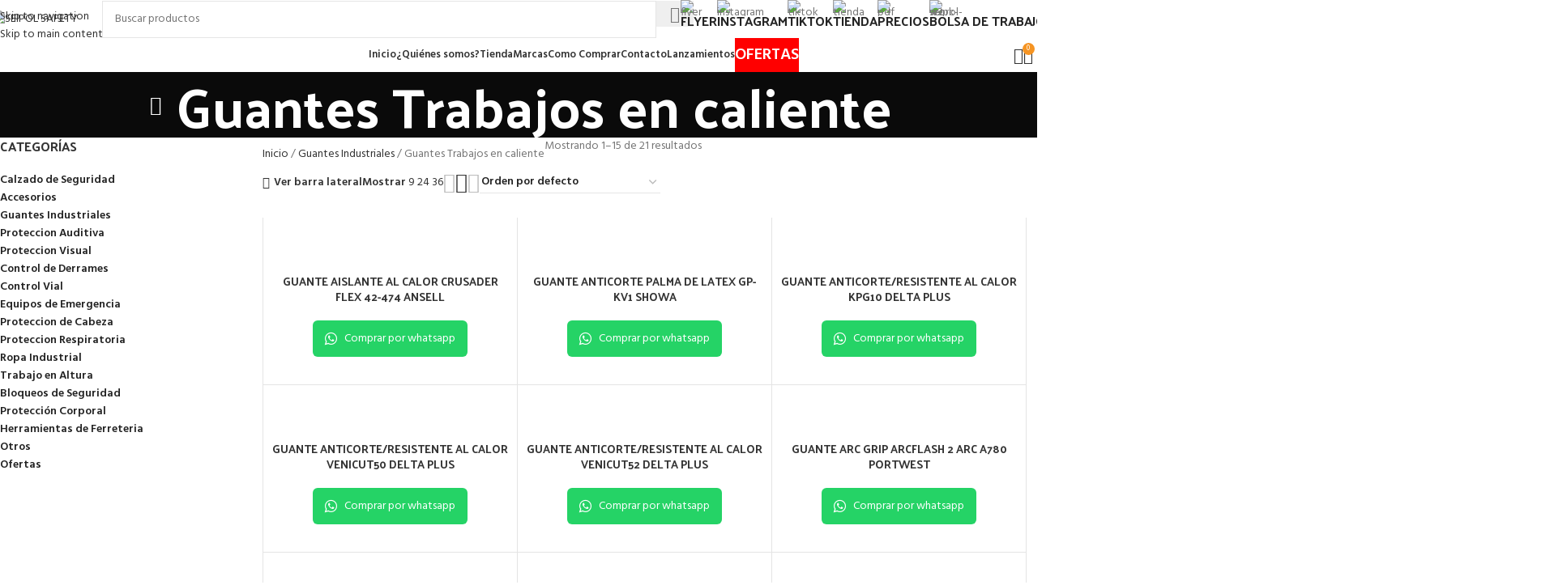

--- FILE ---
content_type: text/html; charset=UTF-8
request_url: https://www.t-seipol.com/c/guantes-industriales/trabajos-en-caliente/
body_size: 57461
content:
<!DOCTYPE html>
<html dir="ltr" lang="es" prefix="og: https://ogp.me/ns#">
<head>
	<meta charset="UTF-8">
	<link rel="profile" href="https://gmpg.org/xfn/11">
	<link rel="pingback" href="https://www.t-seipol.com/xmlrpc.php">
    <link rel="icon" href="https://www.t-seipol.com/wp-content/uploads/2025/09/favicon-tseipol-ico.ico" type="image/x-icon" sizes="16x16" />
	<title>Guantes Trabajos en caliente | SEIPOL SAFETY</title>
	<input type='hidden' data-theme='Woodmart Child'>
		<style>img:is([sizes="auto" i], [sizes^="auto," i]) { contain-intrinsic-size: 3000px 1500px }</style>
	
		<!-- All in One SEO 4.9.2 - aioseo.com -->
	<meta name="robots" content="max-image-preview:large" />
	<link rel="canonical" href="https://www.t-seipol.com/c/guantes-industriales/trabajos-en-caliente/" />
	<link rel="next" href="https://www.t-seipol.com/c/guantes-industriales/trabajos-en-caliente/page/2/" />
	<meta name="generator" content="All in One SEO (AIOSEO) 4.9.2" />
		<script type="application/ld+json" class="aioseo-schema">
			{"@context":"https:\/\/schema.org","@graph":[{"@type":"BreadcrumbList","@id":"https:\/\/www.t-seipol.com\/c\/guantes-industriales\/trabajos-en-caliente\/#breadcrumblist","itemListElement":[{"@type":"ListItem","@id":"https:\/\/www.t-seipol.com#listItem","position":1,"name":"Inicio","item":"https:\/\/www.t-seipol.com","nextItem":{"@type":"ListItem","@id":"https:\/\/www.t-seipol.com\/tienda\/#listItem","name":"Tienda"}},{"@type":"ListItem","@id":"https:\/\/www.t-seipol.com\/tienda\/#listItem","position":2,"name":"Tienda","item":"https:\/\/www.t-seipol.com\/tienda\/","nextItem":{"@type":"ListItem","@id":"https:\/\/www.t-seipol.com\/c\/guantes-industriales\/#listItem","name":"Guantes Industriales"},"previousItem":{"@type":"ListItem","@id":"https:\/\/www.t-seipol.com#listItem","name":"Inicio"}},{"@type":"ListItem","@id":"https:\/\/www.t-seipol.com\/c\/guantes-industriales\/#listItem","position":3,"name":"Guantes Industriales","item":"https:\/\/www.t-seipol.com\/c\/guantes-industriales\/","nextItem":{"@type":"ListItem","@id":"https:\/\/www.t-seipol.com\/c\/guantes-industriales\/trabajos-en-caliente\/#listItem","name":"Guantes Trabajos en caliente"},"previousItem":{"@type":"ListItem","@id":"https:\/\/www.t-seipol.com\/tienda\/#listItem","name":"Tienda"}},{"@type":"ListItem","@id":"https:\/\/www.t-seipol.com\/c\/guantes-industriales\/trabajos-en-caliente\/#listItem","position":4,"name":"Guantes Trabajos en caliente","previousItem":{"@type":"ListItem","@id":"https:\/\/www.t-seipol.com\/c\/guantes-industriales\/#listItem","name":"Guantes Industriales"}}]},{"@type":"CollectionPage","@id":"https:\/\/www.t-seipol.com\/c\/guantes-industriales\/trabajos-en-caliente\/#collectionpage","url":"https:\/\/www.t-seipol.com\/c\/guantes-industriales\/trabajos-en-caliente\/","name":"Guantes Trabajos en caliente | SEIPOL SAFETY","inLanguage":"es-ES","isPartOf":{"@id":"https:\/\/www.t-seipol.com\/#website"},"breadcrumb":{"@id":"https:\/\/www.t-seipol.com\/c\/guantes-industriales\/trabajos-en-caliente\/#breadcrumblist"}},{"@type":"Organization","@id":"https:\/\/www.t-seipol.com\/#organization","name":"SEIPOL SAFETY","url":"https:\/\/www.t-seipol.com\/"},{"@type":"WebSite","@id":"https:\/\/www.t-seipol.com\/#website","url":"https:\/\/www.t-seipol.com\/","name":"SEIPOL SAFETY","inLanguage":"es-ES","publisher":{"@id":"https:\/\/www.t-seipol.com\/#organization"}}]}
		</script>
		<!-- All in One SEO -->

<link rel='dns-prefetch' href='//cdnjs.cloudflare.com' />
<link rel='dns-prefetch' href='//capi-automation.s3.us-east-2.amazonaws.com' />
<link rel='dns-prefetch' href='//stackpath.bootstrapcdn.com' />
<link rel='dns-prefetch' href='//fonts.googleapis.com' />
<link rel="alternate" type="application/rss+xml" title="SEIPOL SAFETY &raquo; Feed" href="https://www.t-seipol.com/feed/" />
<link rel="alternate" type="application/rss+xml" title="SEIPOL SAFETY &raquo; Feed de los comentarios" href="https://www.t-seipol.com/comments/feed/" />
<link rel="alternate" type="application/rss+xml" title="SEIPOL SAFETY &raquo; Guantes Trabajos en caliente Categoría Feed" href="https://www.t-seipol.com/c/guantes-industriales/trabajos-en-caliente/feed/" />

<link rel='stylesheet' id='fma_order_on_whatsapp_contact-css' href='https://www.t-seipol.com/wp-content/plugins/order-on-whatsapp-for-woocommerce/admin/../assets/css/fma-order-on-whatsapp.css?ver=1.2.6' type='text/css' media='all' />
<link rel='stylesheet' id='fma_order_on_whatsapp_style-css' href='https://cdnjs.cloudflare.com/ajax/libs/select2/4.0.4/css/select2.min.css?ver=1.0' type='text/css' media='all' />
<link rel='stylesheet' id='fma_order_on_whatsapp_whatsapp_font_style-css' href='https://cdnjs.cloudflare.com/ajax/libs/select2/4.0.4/css/select2.min.css?ver=1.0' type='text/css' media='all' />
<link rel='stylesheet' id='wp-block-library-css' href='https://www.t-seipol.com/wp-includes/css/dist/block-library/style.min.css?ver=6.8.3' type='text/css' media='all' />
<link rel='stylesheet' id='aioseo/css/src/vue/standalone/blocks/table-of-contents/global.scss-css' href='https://www.t-seipol.com/wp-content/plugins/all-in-one-seo-pack/dist/Lite/assets/css/table-of-contents/global.e90f6d47.css?ver=4.9.2' type='text/css' media='all' />
<style id='safe-svg-svg-icon-style-inline-css' type='text/css'>
.safe-svg-cover{text-align:center}.safe-svg-cover .safe-svg-inside{display:inline-block;max-width:100%}.safe-svg-cover svg{fill:currentColor;height:100%;max-height:100%;max-width:100%;width:100%}

</style>
<link rel='stylesheet' id='nta-css-popup-css' href='https://www.t-seipol.com/wp-content/plugins/whatsapp-for-wordpress/assets/dist/css/style.css?ver=6.8.3' type='text/css' media='all' />
<style id='global-styles-inline-css' type='text/css'>
:root{--wp--preset--aspect-ratio--square: 1;--wp--preset--aspect-ratio--4-3: 4/3;--wp--preset--aspect-ratio--3-4: 3/4;--wp--preset--aspect-ratio--3-2: 3/2;--wp--preset--aspect-ratio--2-3: 2/3;--wp--preset--aspect-ratio--16-9: 16/9;--wp--preset--aspect-ratio--9-16: 9/16;--wp--preset--color--black: #000000;--wp--preset--color--cyan-bluish-gray: #abb8c3;--wp--preset--color--white: #ffffff;--wp--preset--color--pale-pink: #f78da7;--wp--preset--color--vivid-red: #cf2e2e;--wp--preset--color--luminous-vivid-orange: #ff6900;--wp--preset--color--luminous-vivid-amber: #fcb900;--wp--preset--color--light-green-cyan: #7bdcb5;--wp--preset--color--vivid-green-cyan: #00d084;--wp--preset--color--pale-cyan-blue: #8ed1fc;--wp--preset--color--vivid-cyan-blue: #0693e3;--wp--preset--color--vivid-purple: #9b51e0;--wp--preset--gradient--vivid-cyan-blue-to-vivid-purple: linear-gradient(135deg,rgba(6,147,227,1) 0%,rgb(155,81,224) 100%);--wp--preset--gradient--light-green-cyan-to-vivid-green-cyan: linear-gradient(135deg,rgb(122,220,180) 0%,rgb(0,208,130) 100%);--wp--preset--gradient--luminous-vivid-amber-to-luminous-vivid-orange: linear-gradient(135deg,rgba(252,185,0,1) 0%,rgba(255,105,0,1) 100%);--wp--preset--gradient--luminous-vivid-orange-to-vivid-red: linear-gradient(135deg,rgba(255,105,0,1) 0%,rgb(207,46,46) 100%);--wp--preset--gradient--very-light-gray-to-cyan-bluish-gray: linear-gradient(135deg,rgb(238,238,238) 0%,rgb(169,184,195) 100%);--wp--preset--gradient--cool-to-warm-spectrum: linear-gradient(135deg,rgb(74,234,220) 0%,rgb(151,120,209) 20%,rgb(207,42,186) 40%,rgb(238,44,130) 60%,rgb(251,105,98) 80%,rgb(254,248,76) 100%);--wp--preset--gradient--blush-light-purple: linear-gradient(135deg,rgb(255,206,236) 0%,rgb(152,150,240) 100%);--wp--preset--gradient--blush-bordeaux: linear-gradient(135deg,rgb(254,205,165) 0%,rgb(254,45,45) 50%,rgb(107,0,62) 100%);--wp--preset--gradient--luminous-dusk: linear-gradient(135deg,rgb(255,203,112) 0%,rgb(199,81,192) 50%,rgb(65,88,208) 100%);--wp--preset--gradient--pale-ocean: linear-gradient(135deg,rgb(255,245,203) 0%,rgb(182,227,212) 50%,rgb(51,167,181) 100%);--wp--preset--gradient--electric-grass: linear-gradient(135deg,rgb(202,248,128) 0%,rgb(113,206,126) 100%);--wp--preset--gradient--midnight: linear-gradient(135deg,rgb(2,3,129) 0%,rgb(40,116,252) 100%);--wp--preset--font-size--small: 13px;--wp--preset--font-size--medium: 20px;--wp--preset--font-size--large: 36px;--wp--preset--font-size--x-large: 42px;--wp--preset--spacing--20: 0.44rem;--wp--preset--spacing--30: 0.67rem;--wp--preset--spacing--40: 1rem;--wp--preset--spacing--50: 1.5rem;--wp--preset--spacing--60: 2.25rem;--wp--preset--spacing--70: 3.38rem;--wp--preset--spacing--80: 5.06rem;--wp--preset--shadow--natural: 6px 6px 9px rgba(0, 0, 0, 0.2);--wp--preset--shadow--deep: 12px 12px 50px rgba(0, 0, 0, 0.4);--wp--preset--shadow--sharp: 6px 6px 0px rgba(0, 0, 0, 0.2);--wp--preset--shadow--outlined: 6px 6px 0px -3px rgba(255, 255, 255, 1), 6px 6px rgba(0, 0, 0, 1);--wp--preset--shadow--crisp: 6px 6px 0px rgba(0, 0, 0, 1);}:where(body) { margin: 0; }.wp-site-blocks > .alignleft { float: left; margin-right: 2em; }.wp-site-blocks > .alignright { float: right; margin-left: 2em; }.wp-site-blocks > .aligncenter { justify-content: center; margin-left: auto; margin-right: auto; }:where(.is-layout-flex){gap: 0.5em;}:where(.is-layout-grid){gap: 0.5em;}.is-layout-flow > .alignleft{float: left;margin-inline-start: 0;margin-inline-end: 2em;}.is-layout-flow > .alignright{float: right;margin-inline-start: 2em;margin-inline-end: 0;}.is-layout-flow > .aligncenter{margin-left: auto !important;margin-right: auto !important;}.is-layout-constrained > .alignleft{float: left;margin-inline-start: 0;margin-inline-end: 2em;}.is-layout-constrained > .alignright{float: right;margin-inline-start: 2em;margin-inline-end: 0;}.is-layout-constrained > .aligncenter{margin-left: auto !important;margin-right: auto !important;}.is-layout-constrained > :where(:not(.alignleft):not(.alignright):not(.alignfull)){margin-left: auto !important;margin-right: auto !important;}body .is-layout-flex{display: flex;}.is-layout-flex{flex-wrap: wrap;align-items: center;}.is-layout-flex > :is(*, div){margin: 0;}body .is-layout-grid{display: grid;}.is-layout-grid > :is(*, div){margin: 0;}body{padding-top: 0px;padding-right: 0px;padding-bottom: 0px;padding-left: 0px;}a:where(:not(.wp-element-button)){text-decoration: none;}:root :where(.wp-element-button, .wp-block-button__link){background-color: #32373c;border-width: 0;color: #fff;font-family: inherit;font-size: inherit;line-height: inherit;padding: calc(0.667em + 2px) calc(1.333em + 2px);text-decoration: none;}.has-black-color{color: var(--wp--preset--color--black) !important;}.has-cyan-bluish-gray-color{color: var(--wp--preset--color--cyan-bluish-gray) !important;}.has-white-color{color: var(--wp--preset--color--white) !important;}.has-pale-pink-color{color: var(--wp--preset--color--pale-pink) !important;}.has-vivid-red-color{color: var(--wp--preset--color--vivid-red) !important;}.has-luminous-vivid-orange-color{color: var(--wp--preset--color--luminous-vivid-orange) !important;}.has-luminous-vivid-amber-color{color: var(--wp--preset--color--luminous-vivid-amber) !important;}.has-light-green-cyan-color{color: var(--wp--preset--color--light-green-cyan) !important;}.has-vivid-green-cyan-color{color: var(--wp--preset--color--vivid-green-cyan) !important;}.has-pale-cyan-blue-color{color: var(--wp--preset--color--pale-cyan-blue) !important;}.has-vivid-cyan-blue-color{color: var(--wp--preset--color--vivid-cyan-blue) !important;}.has-vivid-purple-color{color: var(--wp--preset--color--vivid-purple) !important;}.has-black-background-color{background-color: var(--wp--preset--color--black) !important;}.has-cyan-bluish-gray-background-color{background-color: var(--wp--preset--color--cyan-bluish-gray) !important;}.has-white-background-color{background-color: var(--wp--preset--color--white) !important;}.has-pale-pink-background-color{background-color: var(--wp--preset--color--pale-pink) !important;}.has-vivid-red-background-color{background-color: var(--wp--preset--color--vivid-red) !important;}.has-luminous-vivid-orange-background-color{background-color: var(--wp--preset--color--luminous-vivid-orange) !important;}.has-luminous-vivid-amber-background-color{background-color: var(--wp--preset--color--luminous-vivid-amber) !important;}.has-light-green-cyan-background-color{background-color: var(--wp--preset--color--light-green-cyan) !important;}.has-vivid-green-cyan-background-color{background-color: var(--wp--preset--color--vivid-green-cyan) !important;}.has-pale-cyan-blue-background-color{background-color: var(--wp--preset--color--pale-cyan-blue) !important;}.has-vivid-cyan-blue-background-color{background-color: var(--wp--preset--color--vivid-cyan-blue) !important;}.has-vivid-purple-background-color{background-color: var(--wp--preset--color--vivid-purple) !important;}.has-black-border-color{border-color: var(--wp--preset--color--black) !important;}.has-cyan-bluish-gray-border-color{border-color: var(--wp--preset--color--cyan-bluish-gray) !important;}.has-white-border-color{border-color: var(--wp--preset--color--white) !important;}.has-pale-pink-border-color{border-color: var(--wp--preset--color--pale-pink) !important;}.has-vivid-red-border-color{border-color: var(--wp--preset--color--vivid-red) !important;}.has-luminous-vivid-orange-border-color{border-color: var(--wp--preset--color--luminous-vivid-orange) !important;}.has-luminous-vivid-amber-border-color{border-color: var(--wp--preset--color--luminous-vivid-amber) !important;}.has-light-green-cyan-border-color{border-color: var(--wp--preset--color--light-green-cyan) !important;}.has-vivid-green-cyan-border-color{border-color: var(--wp--preset--color--vivid-green-cyan) !important;}.has-pale-cyan-blue-border-color{border-color: var(--wp--preset--color--pale-cyan-blue) !important;}.has-vivid-cyan-blue-border-color{border-color: var(--wp--preset--color--vivid-cyan-blue) !important;}.has-vivid-purple-border-color{border-color: var(--wp--preset--color--vivid-purple) !important;}.has-vivid-cyan-blue-to-vivid-purple-gradient-background{background: var(--wp--preset--gradient--vivid-cyan-blue-to-vivid-purple) !important;}.has-light-green-cyan-to-vivid-green-cyan-gradient-background{background: var(--wp--preset--gradient--light-green-cyan-to-vivid-green-cyan) !important;}.has-luminous-vivid-amber-to-luminous-vivid-orange-gradient-background{background: var(--wp--preset--gradient--luminous-vivid-amber-to-luminous-vivid-orange) !important;}.has-luminous-vivid-orange-to-vivid-red-gradient-background{background: var(--wp--preset--gradient--luminous-vivid-orange-to-vivid-red) !important;}.has-very-light-gray-to-cyan-bluish-gray-gradient-background{background: var(--wp--preset--gradient--very-light-gray-to-cyan-bluish-gray) !important;}.has-cool-to-warm-spectrum-gradient-background{background: var(--wp--preset--gradient--cool-to-warm-spectrum) !important;}.has-blush-light-purple-gradient-background{background: var(--wp--preset--gradient--blush-light-purple) !important;}.has-blush-bordeaux-gradient-background{background: var(--wp--preset--gradient--blush-bordeaux) !important;}.has-luminous-dusk-gradient-background{background: var(--wp--preset--gradient--luminous-dusk) !important;}.has-pale-ocean-gradient-background{background: var(--wp--preset--gradient--pale-ocean) !important;}.has-electric-grass-gradient-background{background: var(--wp--preset--gradient--electric-grass) !important;}.has-midnight-gradient-background{background: var(--wp--preset--gradient--midnight) !important;}.has-small-font-size{font-size: var(--wp--preset--font-size--small) !important;}.has-medium-font-size{font-size: var(--wp--preset--font-size--medium) !important;}.has-large-font-size{font-size: var(--wp--preset--font-size--large) !important;}.has-x-large-font-size{font-size: var(--wp--preset--font-size--x-large) !important;}
:where(.wp-block-post-template.is-layout-flex){gap: 1.25em;}:where(.wp-block-post-template.is-layout-grid){gap: 1.25em;}
:where(.wp-block-columns.is-layout-flex){gap: 2em;}:where(.wp-block-columns.is-layout-grid){gap: 2em;}
:root :where(.wp-block-pullquote){font-size: 1.5em;line-height: 1.6;}
</style>
<style id='woocommerce-inline-inline-css' type='text/css'>
.woocommerce form .form-row .required { visibility: visible; }
</style>
<link rel='stylesheet' id='hostinger-reach-subscription-block-css' href='https://www.t-seipol.com/wp-content/plugins/hostinger-reach/frontend/dist/blocks/subscription.css?ver=1764191317' type='text/css' media='all' />
<link rel='stylesheet' id='dflip-style-css' href='https://www.t-seipol.com/wp-content/plugins/3d-flipbook-dflip-lite/assets/css/dflip.min.css?ver=2.4.20' type='text/css' media='all' />
<link rel='stylesheet' id='fma_order_on_whatsapp_font_awesome-css' href='https://stackpath.bootstrapcdn.com/font-awesome/4.7.0/css/font-awesome.min.css?ver=1.0' type='text/css' media='all' />
<link rel='stylesheet' id='fma_oow_style_css_woodmart-css' href='https://www.t-seipol.com/wp-content/plugins/order-on-whatsapp-for-woocommerce/assets/css/fma-order-on-whatsapp-woodmart.css?ver=1.0.0' type='text/css' media='all' />
<link rel='stylesheet' id='js_composer_front-css' href='https://www.t-seipol.com/wp-content/plugins/js_composer/assets/css/js_composer.min.css?ver=8.7.2' type='text/css' media='all' />
<link rel='stylesheet' id='wd-style-base-css' href='https://www.t-seipol.com/wp-content/themes/woodmart/css/parts/base.min.css?ver=8.3.5' type='text/css' media='all' />
<link rel='stylesheet' id='wd-helpers-wpb-elem-css' href='https://www.t-seipol.com/wp-content/themes/woodmart/css/parts/helpers-wpb-elem.min.css?ver=8.3.5' type='text/css' media='all' />
<link rel='stylesheet' id='wd-revolution-slider-css' href='https://www.t-seipol.com/wp-content/themes/woodmart/css/parts/int-rev-slider.min.css?ver=8.3.5' type='text/css' media='all' />
<link rel='stylesheet' id='wd-wpbakery-base-css' href='https://www.t-seipol.com/wp-content/themes/woodmart/css/parts/int-wpb-base.min.css?ver=8.3.5' type='text/css' media='all' />
<link rel='stylesheet' id='wd-wpbakery-base-deprecated-css' href='https://www.t-seipol.com/wp-content/themes/woodmart/css/parts/int-wpb-base-deprecated.min.css?ver=8.3.5' type='text/css' media='all' />
<link rel='stylesheet' id='wd-notices-fixed-css' href='https://www.t-seipol.com/wp-content/themes/woodmart/css/parts/woo-opt-sticky-notices-old.min.css?ver=8.3.5' type='text/css' media='all' />
<link rel='stylesheet' id='wd-woocommerce-base-css' href='https://www.t-seipol.com/wp-content/themes/woodmart/css/parts/woocommerce-base.min.css?ver=8.3.5' type='text/css' media='all' />
<link rel='stylesheet' id='wd-mod-star-rating-css' href='https://www.t-seipol.com/wp-content/themes/woodmart/css/parts/mod-star-rating.min.css?ver=8.3.5' type='text/css' media='all' />
<link rel='stylesheet' id='wd-woocommerce-block-notices-css' href='https://www.t-seipol.com/wp-content/themes/woodmart/css/parts/woo-mod-block-notices.min.css?ver=8.3.5' type='text/css' media='all' />
<link rel='stylesheet' id='wd-widget-active-filters-css' href='https://www.t-seipol.com/wp-content/themes/woodmart/css/parts/woo-widget-active-filters.min.css?ver=8.3.5' type='text/css' media='all' />
<link rel='stylesheet' id='wd-woo-shop-predefined-css' href='https://www.t-seipol.com/wp-content/themes/woodmart/css/parts/woo-shop-predefined.min.css?ver=8.3.5' type='text/css' media='all' />
<link rel='stylesheet' id='wd-woo-shop-el-products-per-page-css' href='https://www.t-seipol.com/wp-content/themes/woodmart/css/parts/woo-shop-el-products-per-page.min.css?ver=8.3.5' type='text/css' media='all' />
<link rel='stylesheet' id='wd-woo-shop-page-title-css' href='https://www.t-seipol.com/wp-content/themes/woodmart/css/parts/woo-shop-page-title.min.css?ver=8.3.5' type='text/css' media='all' />
<link rel='stylesheet' id='wd-woo-mod-shop-loop-head-css' href='https://www.t-seipol.com/wp-content/themes/woodmart/css/parts/woo-mod-shop-loop-head.min.css?ver=8.3.5' type='text/css' media='all' />
<link rel='stylesheet' id='wd-woo-shop-el-order-by-css' href='https://www.t-seipol.com/wp-content/themes/woodmart/css/parts/woo-shop-el-order-by.min.css?ver=8.3.5' type='text/css' media='all' />
<link rel='stylesheet' id='wd-woo-shop-el-products-view-css' href='https://www.t-seipol.com/wp-content/themes/woodmart/css/parts/woo-shop-el-products-view.min.css?ver=8.3.5' type='text/css' media='all' />
<link rel='stylesheet' id='wd-wp-blocks-css' href='https://www.t-seipol.com/wp-content/themes/woodmart/css/parts/wp-blocks.min.css?ver=8.3.5' type='text/css' media='all' />
<link rel='stylesheet' id='child-style-css' href='https://www.t-seipol.com/wp-content/themes/woodmart-child/style.css?ver=8.3.5' type='text/css' media='all' />
<link rel='stylesheet' id='wd-header-base-css' href='https://www.t-seipol.com/wp-content/themes/woodmart/css/parts/header-base.min.css?ver=8.3.5' type='text/css' media='all' />
<link rel='stylesheet' id='wd-mod-tools-css' href='https://www.t-seipol.com/wp-content/themes/woodmart/css/parts/mod-tools.min.css?ver=8.3.5' type='text/css' media='all' />
<link rel='stylesheet' id='wd-header-search-css' href='https://www.t-seipol.com/wp-content/themes/woodmart/css/parts/header-el-search.min.css?ver=8.3.5' type='text/css' media='all' />
<link rel='stylesheet' id='wd-header-search-form-css' href='https://www.t-seipol.com/wp-content/themes/woodmart/css/parts/header-el-search-form.min.css?ver=8.3.5' type='text/css' media='all' />
<link rel='stylesheet' id='wd-wd-search-form-css' href='https://www.t-seipol.com/wp-content/themes/woodmart/css/parts/wd-search-form.min.css?ver=8.3.5' type='text/css' media='all' />
<link rel='stylesheet' id='wd-wd-search-results-css' href='https://www.t-seipol.com/wp-content/themes/woodmart/css/parts/wd-search-results.min.css?ver=8.3.5' type='text/css' media='all' />
<link rel='stylesheet' id='wd-wd-search-dropdown-css' href='https://www.t-seipol.com/wp-content/themes/woodmart/css/parts/wd-search-dropdown.min.css?ver=8.3.5' type='text/css' media='all' />
<link rel='stylesheet' id='wd-header-elements-base-css' href='https://www.t-seipol.com/wp-content/themes/woodmart/css/parts/header-el-base.min.css?ver=8.3.5' type='text/css' media='all' />
<link rel='stylesheet' id='wd-info-box-css' href='https://www.t-seipol.com/wp-content/themes/woodmart/css/parts/el-info-box.min.css?ver=8.3.5' type='text/css' media='all' />
<link rel='stylesheet' id='wd-header-mobile-nav-dropdown-css' href='https://www.t-seipol.com/wp-content/themes/woodmart/css/parts/header-el-mobile-nav-dropdown.min.css?ver=8.3.5' type='text/css' media='all' />
<link rel='stylesheet' id='wd-header-cart-side-css' href='https://www.t-seipol.com/wp-content/themes/woodmart/css/parts/header-el-cart-side.min.css?ver=8.3.5' type='text/css' media='all' />
<link rel='stylesheet' id='wd-header-cart-css' href='https://www.t-seipol.com/wp-content/themes/woodmart/css/parts/header-el-cart.min.css?ver=8.3.5' type='text/css' media='all' />
<link rel='stylesheet' id='wd-widget-shopping-cart-css' href='https://www.t-seipol.com/wp-content/themes/woodmart/css/parts/woo-widget-shopping-cart.min.css?ver=8.3.5' type='text/css' media='all' />
<link rel='stylesheet' id='wd-widget-product-list-css' href='https://www.t-seipol.com/wp-content/themes/woodmart/css/parts/woo-widget-product-list.min.css?ver=8.3.5' type='text/css' media='all' />
<link rel='stylesheet' id='wd-header-categories-nav-css' href='https://www.t-seipol.com/wp-content/themes/woodmart/css/parts/header-el-category-nav.min.css?ver=8.3.5' type='text/css' media='all' />
<link rel='stylesheet' id='wd-mod-nav-vertical-css' href='https://www.t-seipol.com/wp-content/themes/woodmart/css/parts/mod-nav-vertical.min.css?ver=8.3.5' type='text/css' media='all' />
<link rel='stylesheet' id='wd-mod-nav-vertical-design-default-css' href='https://www.t-seipol.com/wp-content/themes/woodmart/css/parts/mod-nav-vertical-design-default.min.css?ver=8.3.5' type='text/css' media='all' />
<link rel='stylesheet' id='wd-section-title-css' href='https://www.t-seipol.com/wp-content/themes/woodmart/css/parts/el-section-title.min.css?ver=8.3.5' type='text/css' media='all' />
<link rel='stylesheet' id='wd-mod-highlighted-text-css' href='https://www.t-seipol.com/wp-content/themes/woodmart/css/parts/mod-highlighted-text.min.css?ver=8.3.5' type='text/css' media='all' />
<link rel='stylesheet' id='wd-button-css' href='https://www.t-seipol.com/wp-content/themes/woodmart/css/parts/el-button.min.css?ver=8.3.5' type='text/css' media='all' />
<link rel='stylesheet' id='wd-mod-nav-menu-label-css' href='https://www.t-seipol.com/wp-content/themes/woodmart/css/parts/mod-nav-menu-label.min.css?ver=8.3.5' type='text/css' media='all' />
<link rel='stylesheet' id='wd-brands-css' href='https://www.t-seipol.com/wp-content/themes/woodmart/css/parts/el-brand.min.css?ver=8.3.5' type='text/css' media='all' />
<link rel='stylesheet' id='wd-woo-mod-login-form-css' href='https://www.t-seipol.com/wp-content/themes/woodmart/css/parts/woo-mod-login-form.min.css?ver=8.3.5' type='text/css' media='all' />
<link rel='stylesheet' id='wd-header-my-account-css' href='https://www.t-seipol.com/wp-content/themes/woodmart/css/parts/header-el-my-account.min.css?ver=8.3.5' type='text/css' media='all' />
<link rel='stylesheet' id='wd-page-title-css' href='https://www.t-seipol.com/wp-content/themes/woodmart/css/parts/page-title.min.css?ver=8.3.5' type='text/css' media='all' />
<link rel='stylesheet' id='wd-off-canvas-sidebar-css' href='https://www.t-seipol.com/wp-content/themes/woodmart/css/parts/opt-off-canvas-sidebar.min.css?ver=8.3.5' type='text/css' media='all' />
<link rel='stylesheet' id='wd-widget-product-cat-css' href='https://www.t-seipol.com/wp-content/themes/woodmart/css/parts/woo-widget-product-cat.min.css?ver=8.3.5' type='text/css' media='all' />
<link rel='stylesheet' id='wd-shop-filter-area-css' href='https://www.t-seipol.com/wp-content/themes/woodmart/css/parts/woo-shop-el-filters-area.min.css?ver=8.3.5' type='text/css' media='all' />
<link rel='stylesheet' id='wd-bordered-product-css' href='https://www.t-seipol.com/wp-content/themes/woodmart/css/parts/woo-opt-bordered-product.min.css?ver=8.3.5' type='text/css' media='all' />
<link rel='stylesheet' id='wd-product-loop-css' href='https://www.t-seipol.com/wp-content/themes/woodmart/css/parts/woo-product-loop.min.css?ver=8.3.5' type='text/css' media='all' />
<link rel='stylesheet' id='wd-product-loop-icons-css' href='https://www.t-seipol.com/wp-content/themes/woodmart/css/parts/woo-product-loop-icons.min.css?ver=8.3.5' type='text/css' media='all' />
<link rel='stylesheet' id='wd-categories-loop-default-css' href='https://www.t-seipol.com/wp-content/themes/woodmart/css/parts/woo-categories-loop-default-old.min.css?ver=8.3.5' type='text/css' media='all' />
<link rel='stylesheet' id='wd-woo-categories-loop-css' href='https://www.t-seipol.com/wp-content/themes/woodmart/css/parts/woo-categories-loop.min.css?ver=8.3.5' type='text/css' media='all' />
<link rel='stylesheet' id='wd-categories-loop-css' href='https://www.t-seipol.com/wp-content/themes/woodmart/css/parts/woo-categories-loop-old.min.css?ver=8.3.5' type='text/css' media='all' />
<link rel='stylesheet' id='wd-sticky-loader-css' href='https://www.t-seipol.com/wp-content/themes/woodmart/css/parts/mod-sticky-loader.min.css?ver=8.3.5' type='text/css' media='all' />
<link rel='stylesheet' id='wd-mfp-popup-css' href='https://www.t-seipol.com/wp-content/themes/woodmart/css/parts/lib-magnific-popup.min.css?ver=8.3.5' type='text/css' media='all' />
<link rel='stylesheet' id='wd-mod-animations-transform-css' href='https://www.t-seipol.com/wp-content/themes/woodmart/css/parts/mod-animations-transform.min.css?ver=8.3.5' type='text/css' media='all' />
<link rel='stylesheet' id='wd-mod-transform-css' href='https://www.t-seipol.com/wp-content/themes/woodmart/css/parts/mod-transform.min.css?ver=8.3.5' type='text/css' media='all' />
<link rel='stylesheet' id='wd-footer-base-css' href='https://www.t-seipol.com/wp-content/themes/woodmart/css/parts/footer-base.min.css?ver=8.3.5' type='text/css' media='all' />
<link rel='stylesheet' id='wd-widget-nav-css' href='https://www.t-seipol.com/wp-content/themes/woodmart/css/parts/widget-nav.min.css?ver=8.3.5' type='text/css' media='all' />
<link rel='stylesheet' id='wd-header-my-account-sidebar-css' href='https://www.t-seipol.com/wp-content/themes/woodmart/css/parts/header-el-my-account-sidebar.min.css?ver=8.3.5' type='text/css' media='all' />
<link rel='stylesheet' id='wd-shop-off-canvas-sidebar-css' href='https://www.t-seipol.com/wp-content/themes/woodmart/css/parts/opt-shop-off-canvas-sidebar.min.css?ver=8.3.5' type='text/css' media='all' />
<link rel='stylesheet' id='xts-style-header_966056-css' href='https://www.t-seipol.com/wp-content/uploads/2025/12/xts-header_966056-1765566124.css?ver=8.3.5' type='text/css' media='all' />
<link rel='stylesheet' id='xts-google-fonts-css' href='https://fonts.googleapis.com/css?family=Hind%3A400%2C600%7CPalanquin+Dark%3A400%2C600%7CLato%3A400%2C700&#038;ver=8.3.5' type='text/css' media='all' />
<script type="text/javascript" src="https://www.t-seipol.com/wp-includes/js/jquery/jquery.min.js?ver=3.7.1" id="jquery-core-js"></script>
<script type="text/javascript" src="https://www.t-seipol.com/wp-includes/js/jquery/jquery-migrate.min.js?ver=3.4.1" id="jquery-migrate-js"></script>
<script type="text/javascript" src="https://cdnjs.cloudflare.com/ajax/libs/select2/4.0.0/js/select2.min.js?ver=1.0" id="fma_order_on_whatsapp_select2Lib-js"></script>
<script type="text/javascript" src="https://www.t-seipol.com/wp-content/plugins/woocommerce/assets/js/jquery-blockui/jquery.blockUI.min.js?ver=2.7.0-wc.10.4.3" id="wc-jquery-blockui-js" data-wp-strategy="defer"></script>
<script type="text/javascript" id="wc-add-to-cart-js-extra">
/* <![CDATA[ */
var wc_add_to_cart_params = {"ajax_url":"\/wp-admin\/admin-ajax.php","wc_ajax_url":"\/?wc-ajax=%%endpoint%%","i18n_view_cart":"Ver carrito","cart_url":"https:\/\/www.t-seipol.com\/carrito\/","is_cart":"","cart_redirect_after_add":"no"};
/* ]]> */
</script>
<script type="text/javascript" src="https://www.t-seipol.com/wp-content/plugins/woocommerce/assets/js/frontend/add-to-cart.min.js?ver=10.4.3" id="wc-add-to-cart-js" data-wp-strategy="defer"></script>
<script type="text/javascript" src="https://www.t-seipol.com/wp-content/plugins/woocommerce/assets/js/js-cookie/js.cookie.min.js?ver=2.1.4-wc.10.4.3" id="wc-js-cookie-js" defer="defer" data-wp-strategy="defer"></script>
<script type="text/javascript" id="woocommerce-js-extra">
/* <![CDATA[ */
var woocommerce_params = {"ajax_url":"\/wp-admin\/admin-ajax.php","wc_ajax_url":"\/?wc-ajax=%%endpoint%%","i18n_password_show":"Mostrar contrase\u00f1a","i18n_password_hide":"Ocultar contrase\u00f1a"};
/* ]]> */
</script>
<script type="text/javascript" src="https://www.t-seipol.com/wp-content/plugins/woocommerce/assets/js/frontend/woocommerce.min.js?ver=10.4.3" id="woocommerce-js" defer="defer" data-wp-strategy="defer"></script>
<script type="text/javascript" src="https://www.t-seipol.com/wp-content/plugins/js_composer/assets/js/vendors/woocommerce-add-to-cart.js?ver=8.7.2" id="vc_woocommerce-add-to-cart-js-js"></script>
<script type="text/javascript" src="https://www.t-seipol.com/wp-content/themes/woodmart/js/libs/device.min.js?ver=8.3.5" id="wd-device-library-js"></script>
<script type="text/javascript" src="https://www.t-seipol.com/wp-content/themes/woodmart/js/scripts/global/scrollBar.min.js?ver=8.3.5" id="wd-scrollbar-js"></script>
<script></script><link rel="https://api.w.org/" href="https://www.t-seipol.com/wp-json/" /><link rel="alternate" title="JSON" type="application/json" href="https://www.t-seipol.com/wp-json/wp/v2/product_cat/1702" /><link rel="EditURI" type="application/rsd+xml" title="RSD" href="https://www.t-seipol.com/xmlrpc.php?rsd" />
<meta name="generator" content="WordPress 6.8.3" />
<meta name="generator" content="WooCommerce 10.4.3" />
					<meta name="viewport" content="width=device-width, initial-scale=1.0, maximum-scale=1.0, user-scalable=no">
										<noscript><style>.woocommerce-product-gallery{ opacity: 1 !important; }</style></noscript>
				<script  type="text/javascript">
				!function(f,b,e,v,n,t,s){if(f.fbq)return;n=f.fbq=function(){n.callMethod?
					n.callMethod.apply(n,arguments):n.queue.push(arguments)};if(!f._fbq)f._fbq=n;
					n.push=n;n.loaded=!0;n.version='2.0';n.queue=[];t=b.createElement(e);t.async=!0;
					t.src=v;s=b.getElementsByTagName(e)[0];s.parentNode.insertBefore(t,s)}(window,
					document,'script','https://connect.facebook.net/en_US/fbevents.js');
			</script>
			<!-- WooCommerce Facebook Integration Begin -->
			<script  type="text/javascript">

				fbq('init', '928581848763899', {}, {
    "agent": "woocommerce_0-10.4.3-3.5.14"
});

				document.addEventListener( 'DOMContentLoaded', function() {
					// Insert placeholder for events injected when a product is added to the cart through AJAX.
					document.body.insertAdjacentHTML( 'beforeend', '<div class=\"wc-facebook-pixel-event-placeholder\"></div>' );
				}, false );

			</script>
			<!-- WooCommerce Facebook Integration End -->
			<meta name="generator" content="Powered by WPBakery Page Builder - drag and drop page builder for WordPress."/>
<meta name="generator" content="Powered by Slider Revolution 6.7.38 - responsive, Mobile-Friendly Slider Plugin for WordPress with comfortable drag and drop interface." />
<style type="text/css">
	.fma_oow_share_btn {
		padding-top: 5px !important;		padding-bottom: 5px !important;		padding-left: 8px !important;		padding-right: 8px !important;		border-top-left-radius:px !important;		border-top-right-radius:px !important;		border-bottom-left-radius:px !important;		border-bottom-right-radius:px !important;	}
	.fma_order_on_whatsapp_btn_on_shop_page,
	.whatsapp_contact,
	.whatsapp_contact_cart_page {
		display: inline-flex;
		align-items: center;
		justify-content: center;
		padding-top:10px !important;		padding-bottom:10px !important;		padding-left:15px !important;		padding-right:15px !important;		border-top-left-radius:px !important;		border-top-right-radius:px !important;		border-bottom-left-radius:px !important;		border-bottom-right-radius:px !important;	}

	.fma_order_on_whatsapp_btn_on_shop_page {
		width:px !important;	}

	.whatsapp_contact {
		width:px !important;	}

	.whatsapp_contact_cart_page {
		width:px !important;	}
</style>	<link rel="icon" href="https://www.t-seipol.com/wp-content/uploads/2024/09/favicon-t-seipol-150x150.png" sizes="32x32" />
<link rel="icon" href="https://www.t-seipol.com/wp-content/uploads/2024/09/favicon-t-seipol-300x300.png" sizes="192x192" />
<link rel="apple-touch-icon" href="https://www.t-seipol.com/wp-content/uploads/2024/09/favicon-t-seipol-300x300.png" />
<meta name="msapplication-TileImage" content="https://www.t-seipol.com/wp-content/uploads/2024/09/favicon-t-seipol-300x300.png" />
<script>function setREVStartSize(e){
			//window.requestAnimationFrame(function() {
				window.RSIW = window.RSIW===undefined ? window.innerWidth : window.RSIW;
				window.RSIH = window.RSIH===undefined ? window.innerHeight : window.RSIH;
				try {
					var pw = document.getElementById(e.c).parentNode.offsetWidth,
						newh;
					pw = pw===0 || isNaN(pw) || (e.l=="fullwidth" || e.layout=="fullwidth") ? window.RSIW : pw;
					e.tabw = e.tabw===undefined ? 0 : parseInt(e.tabw);
					e.thumbw = e.thumbw===undefined ? 0 : parseInt(e.thumbw);
					e.tabh = e.tabh===undefined ? 0 : parseInt(e.tabh);
					e.thumbh = e.thumbh===undefined ? 0 : parseInt(e.thumbh);
					e.tabhide = e.tabhide===undefined ? 0 : parseInt(e.tabhide);
					e.thumbhide = e.thumbhide===undefined ? 0 : parseInt(e.thumbhide);
					e.mh = e.mh===undefined || e.mh=="" || e.mh==="auto" ? 0 : parseInt(e.mh,0);
					if(e.layout==="fullscreen" || e.l==="fullscreen")
						newh = Math.max(e.mh,window.RSIH);
					else{
						e.gw = Array.isArray(e.gw) ? e.gw : [e.gw];
						for (var i in e.rl) if (e.gw[i]===undefined || e.gw[i]===0) e.gw[i] = e.gw[i-1];
						e.gh = e.el===undefined || e.el==="" || (Array.isArray(e.el) && e.el.length==0)? e.gh : e.el;
						e.gh = Array.isArray(e.gh) ? e.gh : [e.gh];
						for (var i in e.rl) if (e.gh[i]===undefined || e.gh[i]===0) e.gh[i] = e.gh[i-1];
											
						var nl = new Array(e.rl.length),
							ix = 0,
							sl;
						e.tabw = e.tabhide>=pw ? 0 : e.tabw;
						e.thumbw = e.thumbhide>=pw ? 0 : e.thumbw;
						e.tabh = e.tabhide>=pw ? 0 : e.tabh;
						e.thumbh = e.thumbhide>=pw ? 0 : e.thumbh;
						for (var i in e.rl) nl[i] = e.rl[i]<window.RSIW ? 0 : e.rl[i];
						sl = nl[0];
						for (var i in nl) if (sl>nl[i] && nl[i]>0) { sl = nl[i]; ix=i;}
						var m = pw>(e.gw[ix]+e.tabw+e.thumbw) ? 1 : (pw-(e.tabw+e.thumbw)) / (e.gw[ix]);
						newh =  (e.gh[ix] * m) + (e.tabh + e.thumbh);
					}
					var el = document.getElementById(e.c);
					if (el!==null && el) el.style.height = newh+"px";
					el = document.getElementById(e.c+"_wrapper");
					if (el!==null && el) {
						el.style.height = newh+"px";
						el.style.display = "block";
					}
				} catch(e){
					console.log("Failure at Presize of Slider:" + e)
				}
			//});
		  };</script>
<style>
		
		</style>	<style type="text/css">
		.fma_oow_icon {
			display: none !important;
		}
	</style>
	<noscript><style> .wpb_animate_when_almost_visible { opacity: 1; }</style></noscript>			<style id="wd-style-theme_settings_default-css" data-type="wd-style-theme_settings_default">
				@font-face {
	font-weight: normal;
	font-style: normal;
	font-family: "woodmart-font";
	src: url("//www.t-seipol.com/wp-content/themes/woodmart/fonts/woodmart-font-1-400.woff2?v=8.3.5") format("woff2");
}

@font-face {
	font-family: "star";
	font-weight: 400;
	font-style: normal;
	src: url("//www.t-seipol.com/wp-content/plugins/woocommerce/assets/fonts/star.eot?#iefix") format("embedded-opentype"), url("//www.t-seipol.com/wp-content/plugins/woocommerce/assets/fonts/star.woff") format("woff"), url("//www.t-seipol.com/wp-content/plugins/woocommerce/assets/fonts/star.ttf") format("truetype"), url("//www.t-seipol.com/wp-content/plugins/woocommerce/assets/fonts/star.svg#star") format("svg");
}

@font-face {
	font-family: "WooCommerce";
	font-weight: 400;
	font-style: normal;
	src: url("//www.t-seipol.com/wp-content/plugins/woocommerce/assets/fonts/WooCommerce.eot?#iefix") format("embedded-opentype"), url("//www.t-seipol.com/wp-content/plugins/woocommerce/assets/fonts/WooCommerce.woff") format("woff"), url("//www.t-seipol.com/wp-content/plugins/woocommerce/assets/fonts/WooCommerce.ttf") format("truetype"), url("//www.t-seipol.com/wp-content/plugins/woocommerce/assets/fonts/WooCommerce.svg#WooCommerce") format("svg");
}

:root {
	--wd-text-font: "Hind", Arial, Helvetica, sans-serif;
	--wd-text-font-weight: 400;
	--wd-text-color: #767676;
	--wd-text-font-size: 14px;
	--wd-title-font: "Palanquin Dark", Arial, Helvetica, sans-serif;
	--wd-title-font-weight: 400;
	--wd-title-color: #242424;
	--wd-entities-title-font: "Palanquin Dark", Arial, Helvetica, sans-serif;
	--wd-entities-title-font-weight: 400;
	--wd-entities-title-color: #333333;
	--wd-entities-title-color-hover: rgb(51 51 51 / 65%);
	--wd-alternative-font: "Lato", Arial, Helvetica, sans-serif;
	--wd-widget-title-font: "Palanquin Dark", Arial, Helvetica, sans-serif;
	--wd-widget-title-font-weight: 400;
	--wd-widget-title-transform: uppercase;
	--wd-widget-title-color: #333;
	--wd-widget-title-font-size: 16px;
	--wd-header-el-font: "Hind", Arial, Helvetica, sans-serif;
	--wd-header-el-font-weight: 600;
	--wd-header-el-transform: none;
	--wd-header-el-font-size: 13px;
	--wd-otl-style: dotted;
	--wd-otl-width: 2px;
	--wd-primary-color: #f59423;
	--wd-alternative-color: #000000;
	--btn-default-bgcolor: #f7f7f7;
	--btn-default-bgcolor-hover: #efefef;
	--btn-accented-bgcolor: #ff5e2b;
	--btn-accented-bgcolor-hover: #ec5727;
	--wd-form-brd-width: 1px;
	--notices-success-bg: #459647;
	--notices-success-color: #fff;
	--notices-warning-bg: #E0B252;
	--notices-warning-color: #fff;
	--wd-link-color: #333333;
	--wd-link-color-hover: #242424;
}
.wd-age-verify-wrap {
	--wd-popup-width: 500px;
}
.wd-popup.wd-promo-popup {
	background-color: #111111;
	background-image: none;
	background-repeat: no-repeat;
	background-size: contain;
	background-position: left center;
}
.wd-promo-popup-wrap {
	--wd-popup-width: 800px;
}
:is(.woodmart-woocommerce-layered-nav, .wd-product-category-filter) .wd-scroll-content {
	max-height: 280px;
}
.wd-page-title .wd-page-title-bg img {
	object-fit: cover;
	object-position: center center;
}
.wd-footer {
	background-color: #000000;
	background-image: none;
	background-size: cover;
}
html .whb-header .wd-header-cats .menu-opener {
	text-transform: none;
}
.page .wd-page-content {
	background-color: #f8f8f8;
	background-image: none;
}
.mfp-wrap.wd-popup-quick-view-wrap {
	--wd-popup-width: 920px;
}
:root{
--wd-container-w: 1300px;
--wd-form-brd-radius: 0px;
--btn-default-color: #333;
--btn-default-color-hover: #333;
--btn-accented-color: #fff;
--btn-accented-color-hover: #fff;
--btn-default-brd-radius: 0px;
--btn-default-box-shadow: none;
--btn-default-box-shadow-hover: none;
--btn-default-box-shadow-active: none;
--btn-default-bottom: 0px;
--btn-accented-bottom-active: -1px;
--btn-accented-brd-radius: 0px;
--btn-accented-box-shadow: inset 0 -2px 0 rgba(0, 0, 0, .15);
--btn-accented-box-shadow-hover: inset 0 -2px 0 rgba(0, 0, 0, .15);
--wd-brd-radius: 0px;
}

@media (min-width: 1300px) {
[data-vc-full-width]:not([data-vc-stretch-content]),
:is(.vc_section, .vc_row).wd-section-stretch {
padding-left: calc((100vw - 1300px - var(--wd-sticky-nav-w) - var(--wd-scroll-w)) / 2);
padding-right: calc((100vw - 1300px - var(--wd-sticky-nav-w) - var(--wd-scroll-w)) / 2);
}
}


.wd-page-title {
background-color: #0a0a0a;
}

.labels-rounded .product-label {
    min-height: 70px;
    font-size: 22px;
}
.product-label {min-width: 70px;}
.labels-rounded {top: 60px;}
.product-labels {max-width:100% !important}			</style>
					<!-- Global site tag (gtag.js) - Google Analytics  
    <script async src="https://www.googletagmanager.com/gtag/js?id=G-V66N8H0SSQ"></script>
    <script>
      window.dataLayer = window.dataLayer || [];
      function gtag(){dataLayer.push(arguments);}
      gtag('js', new Date());
    
      gtag('config', 'G-V66N8H0SSQ');
    </script> -->
    <!-- Etiqueta de Google (gtag.js) --> 
     <script async src="https://www.googletagmanager.com/gtag/js?id=AW-11546804962">
    </script>
    <script> ventana.dataLayer = ventana.dataLayer || [];
    funcion gtag () {dataLayer.push (argumentos) ; } 
    gtag('js', nueva fecha ()); gtag('config', 'AW-11546804962'); 
    </script>
    	<!-- Global site tag (gtag.js) - Google Analytics -->
    <script async src="https://www.googletagmanager.com/gtag/js?id=G-V66N8H0SSQ"></script>
    <script>
      window.dataLayer = window.dataLayer || [];
      function gtag(){dataLayer.push(arguments);}
      gtag('js', new Date());
    
      gtag('config', 'G-V66N8H0SSQ');
    </script>
</head>

<body class="archive tax-product_cat term-trabajos-en-caliente term-1702 wp-theme-woodmart wp-child-theme-woodmart-child theme-woodmart woocommerce woocommerce-page woocommerce-no-js wrapper-custom  categories-accordion-on woodmart-archive-shop woodmart-ajax-shop-on notifications-sticky wpb-js-composer js-comp-ver-8.7.2 vc_responsive">
			<script type="text/javascript" id="wd-flicker-fix">// Flicker fix.</script>		<div class="wd-skip-links">
								<a href="#menu-principal" class="wd-skip-navigation btn">
						Skip to navigation					</a>
								<a href="#main-content" class="wd-skip-content btn">
				Skip to main content			</a>
		</div>
			
	
	<div class="website-wrapper">
									<header class="whb-header whb-header_966056 whb-sticky-shadow whb-scroll-slide whb-sticky-clone">
					<div class="whb-main-header">
	
<div class="whb-row whb-general-header whb-not-sticky-row whb-with-bg whb-border-fullwidth whb-color-light whb-flex-flex-middle">
	<div class="container">
		<div class="whb-flex-row whb-general-header-inner">
			<div class="whb-column whb-col-left whb-column8 whb-visible-lg">
	<div class="site-logo whb-gs8bcnxektjsro21n657 wd-switch-logo">
	<a href="https://www.t-seipol.com/" class="wd-logo wd-main-logo" rel="home" aria-label="Logotipo del sitio">
		<img src="https://www.t-seipol.com/wp-content/uploads/2020/10/logo-blanco.png" alt="SEIPOL SAFETY" style="max-width: 245px;" loading="lazy" />	</a>
					<a href="https://www.t-seipol.com/" class="wd-logo wd-sticky-logo" rel="home">
			<img src="https://www.t-seipol.com/wp-content/uploads/2020/10/logo-blanco.png" alt="SEIPOL SAFETY" style="max-width: 245px;" />		</a>
	</div>
</div>
<div class="whb-column whb-col-center whb-column9 whb-visible-lg">
	
<div class="whb-space-element whb-jrlqinpnt769yh664lel " style="width:30px;"></div>
<div class="wd-search-form  wd-header-search-form wd-display-form whb-9x1ytaxq7aphtb3npidp">

<form role="search" method="get" class="searchform  wd-style-with-bg woodmart-ajax-search" action="https://www.t-seipol.com/"  data-thumbnail="1" data-price="1" data-post_type="product" data-count="30" data-sku="0" data-symbols_count="3" data-include_cat_search="no" autocomplete="off">
	<input type="text" class="s" placeholder="Buscar productos" value="" name="s" aria-label="Buscar" title="Buscar productos" required/>
	<input type="hidden" name="post_type" value="product">

	<span tabindex="0" aria-label="Borrar búsqueda" class="wd-clear-search wd-role-btn wd-hide"></span>

	
	<button type="submit" class="searchsubmit">
		<span>
			Buscar...		</span>
			</button>
</form>

	<div class="wd-search-results-wrapper">
		<div class="wd-search-results wd-dropdown-results wd-dropdown wd-scroll">
			<div class="wd-scroll-content">
				
				
							</div>
		</div>
	</div>

</div>

<div class="whb-space-element whb-tu9vpw9i9w3hnuvxhgin " style="width:30px;"></div>
</div>
<div class="whb-column whb-col-right whb-column10 whb-visible-lg">
				<div class="info-box-wrapper  whb-rj7x9fg5rlwltruwpgiu">
				<div id="wd-695c212c2de8f" class=" wd-info-box text-center box-icon-align-top box-style-base color-scheme- wd-bg-none ">
											<div class="box-icon-wrapper  box-with-icon box-icon-simple">
							<div class="info-box-icon">

							
																	<div class="info-svg-wrapper" style="width: 20px;height: 20px;"><img  src="https://www.t-seipol.com/wp-content/uploads/2025/02/flyer.svg" title="flyer" loading="lazy" width="20" height="20"></div>															
							</div>
						</div>
										<div class="info-box-content">
						<h4 class="info-box-title title box-title-style-default wd-fontsize-s">FLYER</h4>						<div class="info-box-inner reset-last-child"></div>

											</div>

											<a class="wd-info-box-link wd-fill" aria-label="Enlace infobox" href="https://t-seipol.com/flyer-2/" title=""></a>
					
									</div>
			</div>
					<div class="info-box-wrapper  whb-4djywavnwheirl63ed4m">
				<div id="wd-695c212c2e5d5" class=" wd-info-box text-center box-icon-align-top box-style-base color-scheme- wd-bg-none ">
											<div class="box-icon-wrapper  box-with-icon box-icon-simple">
							<div class="info-box-icon">

							
																	<div class="info-svg-wrapper" style="width: 20px;height: 20px;"><img  src="https://www.t-seipol.com/wp-content/uploads/2025/02/instagram.svg" title="instagram" loading="lazy" width="20" height="20"></div>															
							</div>
						</div>
										<div class="info-box-content">
						<h4 class="info-box-title title box-title-style-default wd-fontsize-s">INSTAGRAM</h4>						<div class="info-box-inner reset-last-child"></div>

											</div>

											<a class="wd-info-box-link wd-fill" aria-label="Enlace infobox" href="https://www.instagram.com/seipolsafety/" title="" target="_blank"></a>
					
									</div>
			</div>
					<div class="info-box-wrapper  whb-oclhfs9in2iq2urc4yd7">
				<div id="wd-695c212c2e97b" class=" wd-info-box text-center box-icon-align-top box-style-base color-scheme- wd-bg-none ">
											<div class="box-icon-wrapper  box-with-icon box-icon-simple">
							<div class="info-box-icon">

							
																	<div class="info-svg-wrapper" style="width: 18px;height: 20px;"><img  src="https://www.t-seipol.com/wp-content/uploads/2025/02/tiktok.svg" title="tiktok" loading="lazy" width="18" height="20"></div>															
							</div>
						</div>
										<div class="info-box-content">
						<h4 class="info-box-title title box-title-style-default wd-fontsize-s">TIKTOK</h4>						<div class="info-box-inner reset-last-child"></div>

											</div>

											<a class="wd-info-box-link wd-fill" aria-label="Enlace infobox" href="https://www.tiktok.com/@seipolsafety" title="" target="_blank"></a>
					
									</div>
			</div>
					<div class="info-box-wrapper  whb-bou75ky2snt29k9lyeos">
				<div id="wd-695c212c2ec71" class=" wd-info-box text-center box-icon-align-top box-style-base color-scheme- wd-bg-none ">
											<div class="box-icon-wrapper  box-with-icon box-icon-simple">
							<div class="info-box-icon">

							
																	<div class="info-svg-wrapper" style="width: 20px;height: 20px;"><img  src="https://www.t-seipol.com/wp-content/uploads/2025/02/tienda.svg" title="tienda" loading="lazy" width="20" height="20"></div>															
							</div>
						</div>
										<div class="info-box-content">
						<h4 class="info-box-title title box-title-style-default wd-fontsize-s">TIENDA</h4>						<div class="info-box-inner reset-last-child"></div>

											</div>

											<a class="wd-info-box-link wd-fill" aria-label="Enlace infobox" href="https://t-seipol.com/tienda/" title=""></a>
					
									</div>
			</div>
					<div class="info-box-wrapper  whb-woqqnrgfmrdsribksklz">
				<div id="wd-695c212c2ef5f" class=" wd-info-box text-center box-icon-align-top box-style-base color-scheme- wd-bg-none ">
											<div class="box-icon-wrapper  box-with-icon box-icon-simple">
							<div class="info-box-icon">

							
																	<div class="info-svg-wrapper" style="width: 18px;height: 20px;"><img  src="https://www.t-seipol.com/wp-content/uploads/2025/02/pdf.svg" title="pdf" loading="lazy" width="18" height="20"></div>															
							</div>
						</div>
										<div class="info-box-content">
						<h4 class="info-box-title title box-title-style-default wd-fontsize-s">PRECIOS</h4>						<div class="info-box-inner reset-last-child"></div>

											</div>

											<a class="wd-info-box-link wd-fill" aria-label="Enlace infobox" href="#" title="" target="_blank"></a>
					
									</div>
			</div>
					<div class="info-box-wrapper  whb-uenhkbf1pgyvx8j0kvjk">
				<div id="wd-695c212c2f265" class=" wd-info-box text-center box-icon-align-top box-style-base color-scheme- wd-bg-none ">
											<div class="box-icon-wrapper  box-with-icon box-icon-simple">
							<div class="info-box-icon">

							
																	<div class="info-svg-wrapper" style="width: 20px;height: 20px;"><img  src="https://www.t-seipol.com/wp-content/uploads/2025/12/work-seipol-v2.svg" title="work-seipol-v2" loading="lazy" width="20" height="20"></div>															
							</div>
						</div>
										<div class="info-box-content">
						<h4 class="info-box-title title box-title-style-default wd-fontsize-s">BOLSA DE TRABAJO</h4>						<div class="info-box-inner reset-last-child"></div>

											</div>

											<a class="wd-info-box-link wd-fill" aria-label="Enlace infobox" href="https://www.t-seipol.com/trabaja-con-nosotros/" title="" target="_blank"></a>
					
									</div>
			</div>
		</div>
<div class="whb-column whb-mobile-left whb-column_mobile2 whb-hidden-lg">
	<div class="wd-tools-element wd-header-mobile-nav wd-style-icon wd-design-1 whb-g1k0m1tib7raxrwkm1t3">
	<a href="#" rel="nofollow" aria-label="Abrir menú móvil">
		
		<span class="wd-tools-icon">
					</span>

		<span class="wd-tools-text">Menú</span>

			</a>
</div></div>
<div class="whb-column whb-mobile-center whb-column_mobile3 whb-hidden-lg">
	<div class="site-logo whb-lt7vdqgaccmapftzurvt wd-switch-logo">
	<a href="https://www.t-seipol.com/" class="wd-logo wd-main-logo" rel="home" aria-label="Logotipo del sitio">
		<img src="https://www.t-seipol.com/wp-content/uploads/2020/10/logo-blanco.png" alt="SEIPOL SAFETY" style="max-width: 179px;" loading="lazy" />	</a>
					<a href="https://www.t-seipol.com/" class="wd-logo wd-sticky-logo" rel="home">
			<img src="https://www.t-seipol.com/wp-content/uploads/2020/10/logo.png" alt="SEIPOL SAFETY" style="max-width: 179px;" />		</a>
	</div>
</div>
<div class="whb-column whb-mobile-right whb-column_mobile4 whb-hidden-lg">
	
<div class="wd-header-cart wd-tools-element wd-design-5 cart-widget-opener whb-trk5sfmvib0ch1s1qbtc">
	<a href="https://www.t-seipol.com/carrito/" title="Carrito">
		
			<span class="wd-tools-icon">
															<span class="wd-cart-number wd-tools-count">0 <span>artículos</span></span>
									</span>
			<span class="wd-tools-text">
				
										<span class="wd-cart-subtotal"><span class="woocommerce-Price-amount amount"><bdi><span class="woocommerce-Price-currencySymbol">S/</span>&nbsp;0.00</bdi></span></span>
					</span>

			</a>
	</div>
</div>
		</div>
	</div>
</div>

<div class="whb-row whb-header-bottom whb-not-sticky-row whb-without-bg whb-border-fullwidth whb-color-dark whb-hidden-mobile whb-flex-flex-middle">
	<div class="container">
		<div class="whb-flex-row whb-header-bottom-inner">
			<div class="whb-column whb-col-left whb-column11 whb-visible-lg">
	
<div class="wd-header-cats wd-style-1 wd-event-hover whb-wjlcubfdmlq3d7jvmt23" role="navigation" aria-label="Navegación de categorías de encabezado">
	<span class="menu-opener color-scheme-light has-bg">
					<span class="menu-opener-icon"></span>
		
		<span class="menu-open-label">
			Menú		</span>
	</span>
	<div class="wd-dropdown wd-dropdown-cats">
		<ul id="menu-categorias" class="menu wd-nav wd-nav-vertical wd-dis-act wd-design-default"><li id="menu-item-16938" class="menu-item menu-item-type-taxonomy menu-item-object-product_cat menu-item-16938 item-level-0 menu-mega-dropdown wd-event-hover menu-item-has-children" ><a href="https://www.t-seipol.com/c/accesorios/" class="woodmart-nav-link"><span class="nav-link-text">Accesorios</span></a>
<div class="wd-dropdown-menu wd-dropdown wd-design-full-width color-scheme-dark">

<div class="container wd-entry-content">
<style data-type="vc_shortcodes-custom-css">.vc_custom_1740938707071{border-bottom-width: 2px !important;border-bottom-style: solid !important;border-color: #F59423 !important;}</style><div class="wpb-content-wrapper"><div class="vc_row wpb_row vc_row-fluid vc_custom_1740938707071 vc_row-has-fill wd-rs-67c49dcc1b67e"><div class="wpb_column vc_column_container vc_col-sm-8"><div class="vc_column-inner"><div class="wpb_wrapper">
		<div id="wd-67c49a0350af0" class="title-wrapper wd-wpb wd-set-mb reset-last-child  wd-rs-67c49a0350af0 wd-title-color-default wd-title-style-default text-left  wd-underline-colored">
			
			<div class="liner-continer">
				<h4 class="woodmart-title-container title  wd-font-weight- wd-fontsize-l" >Accesorios</h4>
							</div>
			
			
			
		</div>
		
		</div></div></div><div class="wpb_column vc_column_container vc_col-sm-4"><div class="vc_column-inner"><div class="wpb_wrapper"><div id="wd-67c49d5fa5894" class=" wd-rs-67c49d5fa5894  wd-button-wrapper text-center"><a href="https://www.t-seipol.com/c/accesorios/" title="" class="btn btn-color-primary btn-style-default btn-shape-rectangle btn-size-default btn-full-width">Ver todos</a></div></div></div></div></div><div class="vc_row wpb_row vc_row-fluid"><div class="wpb_column vc_column_container vc_col-sm-4"><div class="vc_column-inner"><div class="wpb_wrapper">
			<ul class="wd-sub-menu wd-rs-67c49aa533744 mega-menu-list wd-sub-accented wd-wpb" >
				<li class="">
					<a href="https://www.t-seipol.com/c/accesorios/" title="">
						
						<span class="nav-link-text">
							Accesorios						</span>
											</a>
					<ul class="sub-sub-menu">
						
		<li class="">
			<a href="https://www.t-seipol.com/c/accesorios/alarma/" title="">
				
				Alarma							</a>
		</li>

		
		<li class="">
			<a href="https://www.t-seipol.com/c/accesorios/bateria/" title="">
				
				Bateria							</a>
		</li>

		
		<li class="">
			<a href="https://www.t-seipol.com/c/accesorios/detector-de-humo/" title="">
				
				Detector de humo							</a>
		</li>

		
		<li class="">
			<a href="https://www.t-seipol.com/c/accesorios/estacion-de-alarma/" title="">
				
				Estación de alarma							</a>
		</li>

		
		<li class="">
			<a href="https://www.t-seipol.com/c/accesorios/linterna/" title="">
				
				Linterna							</a>
		</li>

		
		<li class="">
			<a href="https://www.t-seipol.com/c/accesorios/megafono/" title="">
				
				Megáfono							</a>
		</li>

		
		<li class="">
			<a href="https://www.t-seipol.com/c/accesorios/pulsador/" title="">
				
				Pulsador							</a>
		</li>

		
		<li class="">
			<a href="https://www.t-seipol.com/c/accesorios/rodilleras/" title="">
				
				Rodilleras							</a>
		</li>

		
		<li class="">
			<a href="https://www.t-seipol.com/c/accesorios/sirena/" title="">
				
				Sirena							</a>
		</li>

		
		<li class="">
			<a href="https://www.t-seipol.com/c/accesorios/termometro/" title="">
				
				Termometro							</a>
		</li>

							</ul>
				</li>
			</ul>

		</div></div></div><div class="wpb_column vc_column_container vc_col-sm-4"><div class="vc_column-inner"><div class="wpb_wrapper"></div></div></div><div class="wpb_column vc_column_container vc_col-sm-4"><div class="vc_column-inner"><div class="wpb_wrapper"></div></div></div></div></div>
</div>

</div>
</li>
<li id="menu-item-16937" class="menu-item menu-item-type-taxonomy menu-item-object-product_cat menu-item-16937 item-level-0 menu-simple-dropdown wd-event-hover" ><a href="https://www.t-seipol.com/c/calzado-de-seguridad/" class="woodmart-nav-link"><span class="nav-link-text">Calzado de Seguridad</span></a></li>
<li id="menu-item-16950" class="menu-item menu-item-type-taxonomy menu-item-object-product_cat menu-item-16950 item-level-0 menu-mega-dropdown wd-event-hover menu-item-has-children" ><a href="https://www.t-seipol.com/c/control-de-derrames/" class="woodmart-nav-link"><span class="nav-link-text">Control de Derrames</span></a>
<div class="wd-dropdown-menu wd-dropdown wd-design-full-width color-scheme-dark">

<div class="container wd-entry-content">
<style data-type="vc_shortcodes-custom-css">.vc_custom_1740938707071{border-bottom-width: 2px !important;border-bottom-style: solid !important;border-color: #F59423 !important;}</style><div class="wpb-content-wrapper"><div class="vc_row wpb_row vc_row-fluid vc_custom_1740938707071 vc_row-has-fill wd-rs-67c49dcc1b67e"><div class="wpb_column vc_column_container vc_col-sm-8"><div class="vc_column-inner"><div class="wpb_wrapper">
		<div id="wd-67c4a00fa9396" class="title-wrapper wd-wpb wd-set-mb reset-last-child  wd-rs-67c4a00fa9396 wd-title-color-default wd-title-style-default text-left  wd-underline-colored">
			
			<div class="liner-continer">
				<h4 class="woodmart-title-container title  wd-font-weight- wd-fontsize-l" >Control de Derrames</h4>
							</div>
			
			
			
		</div>
		
		</div></div></div><div class="wpb_column vc_column_container vc_col-sm-4"><div class="vc_column-inner"><div class="wpb_wrapper"><div id="wd-67c4a01bf0822" class=" wd-rs-67c4a01bf0822  wd-button-wrapper text-center"><a href="https://www.t-seipol.com/c/control-de-derrames/" title="" class="btn btn-color-primary btn-style-default btn-shape-rectangle btn-size-default btn-full-width">Ver todos</a></div></div></div></div></div><div class="vc_row wpb_row vc_row-fluid"><div class="wpb_column vc_column_container vc_col-sm-4"><div class="vc_column-inner"><div class="wpb_wrapper">
			<ul class="wd-sub-menu wd-rs-67c4a0269391c mega-menu-list wd-sub-accented wd-wpb" >
				<li class="">
					<a href="https://www.t-seipol.com/c/control-de-derrames/" title="">
						
						<span class="nav-link-text">
							Control de Derrames						</span>
											</a>
					<ul class="sub-sub-menu">
						
		<li class="">
			<a href="https://www.t-seipol.com/c/control-de-derrames/absorventes/" title="">
				
				Absorventes							</a>
		</li>

		
		<li class="">
			<a href="https://www.t-seipol.com/c/control-de-derrames/kit-antiderrame/" title="">
				
				 Kit Antiderrame							</a>
		</li>

							</ul>
				</li>
			</ul>

		</div></div></div><div class="wpb_column vc_column_container vc_col-sm-4"><div class="vc_column-inner"><div class="wpb_wrapper"></div></div></div><div class="wpb_column vc_column_container vc_col-sm-4"><div class="vc_column-inner"><div class="wpb_wrapper"></div></div></div></div></div>
</div>

</div>
</li>
<li id="menu-item-16278" class="menu-item menu-item-type-taxonomy menu-item-object-product_cat menu-item-16278 item-level-0 menu-simple-dropdown wd-event-hover" ><a href="https://www.t-seipol.com/c/control-vial/" class="woodmart-nav-link"><span class="nav-link-text">Control Vial</span></a></li>
<li id="menu-item-16280" class="menu-item menu-item-type-taxonomy menu-item-object-product_cat menu-item-16280 item-level-0 menu-simple-dropdown wd-event-hover" ><a href="https://www.t-seipol.com/c/equipos-de-emergencia/" class="woodmart-nav-link"><span class="nav-link-text">Equipos de Emergencia</span></a></li>
<li id="menu-item-16940" class="menu-item menu-item-type-taxonomy menu-item-object-product_cat current-product_cat-ancestor menu-item-16940 item-level-0 menu-mega-dropdown wd-event-hover menu-item-has-children" ><a href="https://www.t-seipol.com/c/guantes-industriales/" class="woodmart-nav-link"><span class="nav-link-text">Guantes Industriales</span></a>
<div class="wd-dropdown-menu wd-dropdown wd-design-full-width color-scheme-dark">

<div class="container wd-entry-content">
<style data-type="vc_shortcodes-custom-css">.vc_custom_1740938707071{border-bottom-width: 2px !important;border-bottom-style: solid !important;border-color: #F59423 !important;}</style><div class="wpb-content-wrapper"><div class="vc_row wpb_row vc_row-fluid vc_custom_1740938707071 vc_row-has-fill wd-rs-67c49dcc1b67e"><div class="wpb_column vc_column_container vc_col-sm-8"><div class="vc_column-inner"><div class="wpb_wrapper">
		<div id="wd-67c4a22f7289f" class="title-wrapper wd-wpb wd-set-mb reset-last-child  wd-rs-67c4a22f7289f wd-title-color-default wd-title-style-default text-left  wd-underline-colored">
			
			<div class="liner-continer">
				<h4 class="woodmart-title-container title  wd-font-weight- wd-fontsize-l" >Guantes Industriales</h4>
							</div>
			
			
			
		</div>
		
		</div></div></div><div class="wpb_column vc_column_container vc_col-sm-4"><div class="vc_column-inner"><div class="wpb_wrapper"><div id="wd-67c4a242bd208" class=" wd-rs-67c4a242bd208  wd-button-wrapper text-center"><a href="https://www.t-seipol.com/c/guantes-industriales/" title="" class="btn btn-color-primary btn-style-default btn-shape-rectangle btn-size-default btn-full-width">Ver todos</a></div></div></div></div></div><div class="vc_row wpb_row vc_row-fluid"><div class="wpb_column vc_column_container vc_col-sm-4"><div class="vc_column-inner"><div class="wpb_wrapper">
			<ul class="wd-sub-menu wd-rs-67c4a235ea1b1 mega-menu-list wd-sub-accented wd-wpb" >
				<li class="">
					<a href="https://www.t-seipol.com/c/guantes-industriales/" title="">
						
						<span class="nav-link-text">
							Guantes Industriales						</span>
											</a>
					<ul class="sub-sub-menu">
						
		<li class="">
			<a href="https://www.t-seipol.com/c/guantes-industriales/anti-impacto/" title="">
				
				Anti Impacto							</a>
		</li>

		
		<li class="">
			<a href="https://www.t-seipol.com/c/guantes-industriales/anticorte/" title="">
				
				Anticorte							</a>
		</li>

		
		<li class="">
			<a href="https://www.t-seipol.com/c/guantes-industriales/antivibracion/" title="">
				
				Antivibracion							</a>
		</li>

		
		<li class="">
			<a href="https://www.t-seipol.com/c/guantes-industriales/carga-pesada/" title="">
				
				Carga Pesada							</a>
		</li>

		
		<li class="">
			<a href="https://www.t-seipol.com/c/guantes-industriales/descartables-guantes-industriales/" title="">
				
				Descartables							</a>
		</li>

		
		<li class="">
			<a href="https://www.t-seipol.com/c/guantes-industriales/dielectrico-guantes-industriales/" title="">
				
				Dieléctrico							</a>
		</li>

		
		<li class="">
			<a href="https://www.t-seipol.com/c/guantes-industriales/grasas-y-aceites/" title="">
				
				Grasas y aceites							</a>
		</li>

		
		<li class="">
			<a href="https://www.t-seipol.com/c/guantes-industriales/maniobra/" title="">
				
				Maniobra							</a>
		</li>

		
		<li class="">
			<a href="https://www.t-seipol.com/c/guantes-industriales/mecanico-guantes-industriales/" title="">
				
				Mecánico							</a>
		</li>

		
		<li class="">
			<a href="https://www.t-seipol.com/c/guantes-industriales/multiproposito/" title="">
				
				Multiproposito							</a>
		</li>

		
		<li class="">
			<a href="https://www.t-seipol.com/c/guantes-industriales/quimicos/" title="">
				
				Quimicos							</a>
		</li>

		
		<li class="">
			<a href="https://www.t-seipol.com/c/guantes-industriales/soldador-guantes-industriales/" title="">
				
				Soldador							</a>
		</li>

		
		<li class="">
			<a href="https://www.t-seipol.com/c/guantes-industriales/trabajos-en-caliente/" title="">
				
				Trabajos en caliente							</a>
		</li>

		
		<li class="">
			<a href="https://www.t-seipol.com/c/guantes-industriales/trabajos-en-frio/" title="">
				
				Trabajos en frio							</a>
		</li>

							</ul>
				</li>
			</ul>

		</div></div></div><div class="wpb_column vc_column_container vc_col-sm-4"><div class="vc_column-inner"><div class="wpb_wrapper"></div></div></div><div class="wpb_column vc_column_container vc_col-sm-4"><div class="vc_column-inner"><div class="wpb_wrapper"></div></div></div></div></div>
</div>

</div>
</li>
<li id="menu-item-16941" class="menu-item menu-item-type-taxonomy menu-item-object-product_cat menu-item-16941 item-level-0 menu-mega-dropdown wd-event-hover menu-item-has-children" ><a href="https://www.t-seipol.com/c/proteccion-auditiva/" class="woodmart-nav-link"><span class="nav-link-text">Proteccion Auditiva</span></a>
<div class="wd-dropdown-menu wd-dropdown wd-design-full-width color-scheme-dark">

<div class="container wd-entry-content">
<style data-type="vc_shortcodes-custom-css">.vc_custom_1740938707071{border-bottom-width: 2px !important;border-bottom-style: solid !important;border-color: #F59423 !important;}</style><div class="wpb-content-wrapper"><div class="vc_row wpb_row vc_row-fluid vc_custom_1740938707071 vc_row-has-fill wd-rs-67c49dcc1b67e"><div class="wpb_column vc_column_container vc_col-sm-8"><div class="vc_column-inner"><div class="wpb_wrapper">
		<div id="wd-67c4a482a8240" class="title-wrapper wd-wpb wd-set-mb reset-last-child  wd-rs-67c4a482a8240 wd-title-color-default wd-title-style-default text-left  wd-underline-colored">
			
			<div class="liner-continer">
				<h4 class="woodmart-title-container title  wd-font-weight- wd-fontsize-l" >Protección Auditiva</h4>
							</div>
			
			
			
		</div>
		
		</div></div></div><div class="wpb_column vc_column_container vc_col-sm-4"><div class="vc_column-inner"><div class="wpb_wrapper"><div id="wd-67c4a4a40bef8" class=" wd-rs-67c4a4a40bef8  wd-button-wrapper text-center"><a href="https://www.t-seipol.com/c/proteccion-auditiva/" title="" class="btn btn-color-primary btn-style-default btn-shape-rectangle btn-size-default btn-full-width">Ver todos</a></div></div></div></div></div><div class="vc_row wpb_row vc_row-fluid"><div class="wpb_column vc_column_container vc_col-sm-4"><div class="vc_column-inner"><div class="wpb_wrapper">
			<ul class="wd-sub-menu wd-rs-67c4a4ac65d86 mega-menu-list wd-sub-accented wd-wpb" >
				<li class="">
					<a href="https://www.t-seipol.com/c/proteccion-auditiva/" title="">
						
						<span class="nav-link-text">
							Protección Auditiva						</span>
											</a>
					<ul class="sub-sub-menu">
						
		<li class="">
			<a href="https://www.t-seipol.com/c/proteccion-auditiva/dispensadores/" title="">
				
				Dispensadores							</a>
		</li>

		
		<li class="">
			<a href="https://www.t-seipol.com/c/proteccion-auditiva/para-casco/" title="">
				
				Para Casco							</a>
		</li>

		
		<li class="">
			<a href="https://www.t-seipol.com/c/proteccion-auditiva/tapones-de-oido/" title="">
				
				Tapones de oido							</a>
		</li>

		
		<li class="">
			<a href="https://www.t-seipol.com/c/proteccion-auditiva/vincha/" title="">
				
				 Vincha							</a>
		</li>

							</ul>
				</li>
			</ul>

		</div></div></div><div class="wpb_column vc_column_container vc_col-sm-4"><div class="vc_column-inner"><div class="wpb_wrapper"></div></div></div><div class="wpb_column vc_column_container vc_col-sm-4"><div class="vc_column-inner"><div class="wpb_wrapper"></div></div></div></div></div>
</div>

</div>
</li>
<li id="menu-item-16942" class="menu-item menu-item-type-taxonomy menu-item-object-product_cat menu-item-16942 item-level-0 menu-mega-dropdown wd-event-hover menu-item-has-children" ><a href="https://www.t-seipol.com/c/proteccion-de-cabeza/" class="woodmart-nav-link"><span class="nav-link-text">Proteccion de Cabeza</span></a>
<div class="wd-dropdown-menu wd-dropdown wd-design-full-width color-scheme-dark">

<div class="container wd-entry-content">
<style data-type="vc_shortcodes-custom-css">.vc_custom_1740938707071{border-bottom-width: 2px !important;border-bottom-style: solid !important;border-color: #F59423 !important;}</style><div class="wpb-content-wrapper"><div class="vc_row wpb_row vc_row-fluid vc_custom_1740938707071 vc_row-has-fill wd-rs-67c49dcc1b67e"><div class="wpb_column vc_column_container vc_col-sm-8"><div class="vc_column-inner"><div class="wpb_wrapper">
		<div id="wd-67c4a5b6ad8c1" class="title-wrapper wd-wpb wd-set-mb reset-last-child  wd-rs-67c4a5b6ad8c1 wd-title-color-default wd-title-style-default text-left  wd-underline-colored">
			
			<div class="liner-continer">
				<h4 class="woodmart-title-container title  wd-font-weight- wd-fontsize-l" >Protección de Cabeza</h4>
							</div>
			
			
			
		</div>
		
		</div></div></div><div class="wpb_column vc_column_container vc_col-sm-4"><div class="vc_column-inner"><div class="wpb_wrapper"><div id="wd-67c4a5d62cd65" class=" wd-rs-67c4a5d62cd65  wd-button-wrapper text-center"><a href="https://www.t-seipol.com/c/proteccion-de-cabeza/" title="" class="btn btn-color-primary btn-style-default btn-shape-rectangle btn-size-default btn-full-width">Ver todos</a></div></div></div></div></div><div class="vc_row wpb_row vc_row-fluid"><div class="wpb_column vc_column_container vc_col-sm-4"><div class="vc_column-inner"><div class="wpb_wrapper">
			<ul class="wd-sub-menu wd-rs-67c4a5c17ef6f mega-menu-list wd-sub-accented wd-wpb" >
				<li class="">
					<a href="https://www.t-seipol.com/c/proteccion-de-cabeza/" title="">
						
						<span class="nav-link-text">
							Protección de Cabeza						</span>
											</a>
					<ul class="sub-sub-menu">
						
		<li class="">
			<a href="https://www.t-seipol.com/c/proteccion-de-cabeza/barbiquejo/" title="">
				
				Barbiquejo							</a>
		</li>

		
		<li class="">
			<a href="https://www.t-seipol.com/c/proteccion-de-cabeza/careta-facial/" title="">
				
				Careta Facial							</a>
		</li>

		
		<li class="">
			<a href="https://www.t-seipol.com/c/proteccion-de-cabeza/descartables-proteccion-de-cabeza/" title="">
				
				Descartables							</a>
		</li>

		
		<li class="">
			<a href="https://www.t-seipol.com/c/proteccion-de-cabeza/jockey/" title="">
				
				Jockey							</a>
		</li>

		
		<li class="">
			<a href="https://www.t-seipol.com/c/proteccion-de-cabeza/minero/" title="">
				
				Minero							</a>
		</li>

		
		<li class="">
			<a href="https://www.t-seipol.com/c/proteccion-de-cabeza/rescatista/" title="">
				
				Rescatista							</a>
		</li>

		
		<li class="">
			<a href="https://www.t-seipol.com/c/proteccion-de-cabeza/soldador/" title="">
				
				 Soldador							</a>
		</li>

		
		<li class="">
			<a href="https://www.t-seipol.com/c/proteccion-de-cabeza/tapa-sol/" title="">
				
				Tapa sol							</a>
		</li>

							</ul>
				</li>
			</ul>

		</div></div></div><div class="wpb_column vc_column_container vc_col-sm-4"><div class="vc_column-inner"><div class="wpb_wrapper"></div></div></div><div class="wpb_column vc_column_container vc_col-sm-4"><div class="vc_column-inner"><div class="wpb_wrapper"></div></div></div></div></div>
</div>

</div>
</li>
<li id="menu-item-16943" class="menu-item menu-item-type-taxonomy menu-item-object-product_cat menu-item-16943 item-level-0 menu-mega-dropdown wd-event-hover menu-item-has-children" ><a href="https://www.t-seipol.com/c/proteccion-respiratoria/" class="woodmart-nav-link"><span class="nav-link-text">Proteccion Respiratoria</span></a>
<div class="wd-dropdown-menu wd-dropdown wd-design-full-width color-scheme-dark">

<div class="container wd-entry-content">
<style data-type="vc_shortcodes-custom-css">.vc_custom_1740938707071{border-bottom-width: 2px !important;border-bottom-style: solid !important;border-color: #F59423 !important;}</style><div class="wpb-content-wrapper"><p><div class="vc_row wpb_row vc_row-fluid vc_custom_1740938707071 vc_row-has-fill wd-rs-67c49dcc1b67e"><div class="wpb_column vc_column_container vc_col-sm-8"><div class="vc_column-inner"><div class="wpb_wrapper">
		<div id="wd-67c4a7fbbfc64" class="title-wrapper wd-wpb wd-set-mb reset-last-child  wd-rs-67c4a7fbbfc64 wd-title-color-default wd-title-style-default text-left  wd-underline-colored">
			
			<div class="liner-continer">
				<h4 class="woodmart-title-container title  wd-font-weight- wd-fontsize-l" >Protección Respiratoria</h4>
							</div>
			
			
			
		</div>
		
		</div></div></div><div class="wpb_column vc_column_container vc_col-sm-4"><div class="vc_column-inner"><div class="wpb_wrapper"><div id="wd-67c4a820eb6f5" class=" wd-rs-67c4a820eb6f5  wd-button-wrapper text-center"><a href="https://www.t-seipol.com/c/proteccion-respiratoria/" title="" class="btn btn-color-primary btn-style-default btn-shape-rectangle btn-size-default btn-full-width">Ver todos</a></div></div></div></div></div><div class="vc_row wpb_row vc_row-fluid"><div class="wpb_column vc_column_container vc_col-sm-4"><div class="vc_column-inner"><div class="wpb_wrapper">
			<ul class="wd-sub-menu wd-rs-67c4a829cd1c5 mega-menu-list wd-sub-accented wd-wpb" >
				<li class="">
					<a href="https://www.t-seipol.com/c/proteccion-respiratoria/" title="">
						
						<span class="nav-link-text">
							Protección Respiratoria						</span>
											</a>
					<ul class="sub-sub-menu">
						
		<li class="">
			<a href="https://www.t-seipol.com/c/proteccion-respiratoria/cara-completa/" title="">
				
				Cara Completa							</a>
		</li>

		
		<li class="">
			<a href="https://www.t-seipol.com/c/proteccion-respiratoria/cartuchos/" title="">
				
				Cartuchos							</a>
		</li>

		
		<li class="">
			<a href="https://www.t-seipol.com/c/proteccion-respiratoria/descartables-proteccion-respiratoria/" title="">
				
				Descartables							</a>
		</li>

		
		<li class="">
			<a href="https://www.t-seipol.com/c/proteccion-respiratoria/filtros/" title="">
				
				Filtros							</a>
		</li>

		
		<li class="">
			<a href="https://www.t-seipol.com/c/proteccion-respiratoria/mascarilla-conica/" title="">
				
				Mascarilla Conica							</a>
		</li>

		
		<li class="">
			<a href="https://www.t-seipol.com/c/proteccion-respiratoria/media-cara/" title="">
				
				Media cara							</a>
		</li>

		
		<li class="">
			<a href="https://www.t-seipol.com/c/proteccion-respiratoria/repuesto/" title="">
				
				Repuesto							</a>
		</li>

							</ul>
				</li>
			</ul>

		</div></div></div><div class="wpb_column vc_column_container vc_col-sm-4"><div class="vc_column-inner"><div class="wpb_wrapper"></div></div></div><div class="wpb_column vc_column_container vc_col-sm-4"><div class="vc_column-inner"><div class="wpb_wrapper"></div></div></div></div></p>
</div>
</div>

</div>
</li>
<li id="menu-item-16944" class="menu-item menu-item-type-taxonomy menu-item-object-product_cat menu-item-16944 item-level-0 menu-mega-dropdown wd-event-hover menu-item-has-children" ><a href="https://www.t-seipol.com/c/proteccion-visual/" class="woodmart-nav-link"><span class="nav-link-text">Proteccion Visual</span></a>
<div class="wd-dropdown-menu wd-dropdown wd-design-full-width color-scheme-dark">

<div class="container wd-entry-content">
<style data-type="vc_shortcodes-custom-css">.vc_custom_1740938707071{border-bottom-width: 2px !important;border-bottom-style: solid !important;border-color: #F59423 !important;}</style><div class="wpb-content-wrapper"><p><div class="vc_row wpb_row vc_row-fluid vc_custom_1740938707071 vc_row-has-fill wd-rs-67c49dcc1b67e"><div class="wpb_column vc_column_container vc_col-sm-8"><div class="vc_column-inner"><div class="wpb_wrapper">
		<div id="wd-67c4b08194192" class="title-wrapper wd-wpb wd-set-mb reset-last-child  wd-rs-67c4b08194192 wd-title-color-default wd-title-style-default text-left  wd-underline-colored">
			
			<div class="liner-continer">
				<h4 class="woodmart-title-container title  wd-font-weight- wd-fontsize-l" >Protección Visual</h4>
							</div>
			
			
			
		</div>
		
		</div></div></div><div class="wpb_column vc_column_container vc_col-sm-4"><div class="vc_column-inner"><div class="wpb_wrapper"><div id="wd-67c4b09366e3e" class=" wd-rs-67c4b09366e3e  wd-button-wrapper text-center"><a href="https://www.t-seipol.com/c/proteccion-visual/" title="" class="btn btn-color-primary btn-style-default btn-shape-rectangle btn-size-default btn-full-width">Ver todos</a></div></div></div></div></div><div class="vc_row wpb_row vc_row-fluid"><div class="wpb_column vc_column_container vc_col-sm-4"><div class="vc_column-inner"><div class="wpb_wrapper">
			<ul class="wd-sub-menu wd-rs-67c4b09b6c855 mega-menu-list wd-sub-accented wd-wpb" >
				<li class="">
					<a href="https://www.t-seipol.com/c/proteccion-visual/" title="">
						
						<span class="nav-link-text">
							Protección Visual						</span>
											</a>
					<ul class="sub-sub-menu">
						
		<li class="">
			<a href="https://www.t-seipol.com/c/proteccion-visual/clasico/" title="">
				
				Clásico							</a>
		</li>

		
		<li class="">
			<a href="https://www.t-seipol.com/c/proteccion-visual/googles/" title="">
				
				Googles							</a>
		</li>

		
		<li class="">
			<a href="https://www.t-seipol.com/c/proteccion-visual/premium/" title="">
				
				Premium							</a>
		</li>

		
		<li class="">
			<a href="https://www.t-seipol.com/c/proteccion-visual/proteccion-facial/" title="">
				
				Protección facial							</a>
		</li>

		
		<li class="">
			<a href="https://www.t-seipol.com/c/proteccion-visual/sobrelente/" title="">
				
				Sobrelente							</a>
		</li>

		
		<li class="">
			<a href="https://www.t-seipol.com/c/proteccion-visual/soldadura/" title="">
				
				Soldadura							</a>
		</li>

							</ul>
				</li>
			</ul>

		</div></div></div><div class="wpb_column vc_column_container vc_col-sm-4"><div class="vc_column-inner"><div class="wpb_wrapper"></div></div></div><div class="wpb_column vc_column_container vc_col-sm-4"><div class="vc_column-inner"><div class="wpb_wrapper"></div></div></div></div></p>
</div>
</div>

</div>
</li>
<li id="menu-item-16945" class="menu-item menu-item-type-taxonomy menu-item-object-product_cat menu-item-16945 item-level-0 menu-mega-dropdown wd-event-hover menu-item-has-children" ><a href="https://www.t-seipol.com/c/ropa-industrial/" class="woodmart-nav-link"><span class="nav-link-text">Ropa Industrial</span></a>
<div class="wd-dropdown-menu wd-dropdown wd-design-full-width color-scheme-dark">

<div class="container wd-entry-content">
<style data-type="vc_shortcodes-custom-css">.vc_custom_1740938707071{border-bottom-width: 2px !important;border-bottom-style: solid !important;border-color: #F59423 !important;}</style><div class="wpb-content-wrapper"><p><div class="vc_row wpb_row vc_row-fluid vc_custom_1740938707071 vc_row-has-fill wd-rs-67c49dcc1b67e"><div class="wpb_column vc_column_container vc_col-sm-8"><div class="vc_column-inner"><div class="wpb_wrapper">
		<div id="wd-67c4b16e773fc" class="title-wrapper wd-wpb wd-set-mb reset-last-child  wd-rs-67c4b16e773fc wd-title-color-default wd-title-style-default text-left  wd-underline-colored">
			
			<div class="liner-continer">
				<h4 class="woodmart-title-container title  wd-font-weight- wd-fontsize-l" >Ropa Industrial</h4>
							</div>
			
			
			
		</div>
		
		</div></div></div><div class="wpb_column vc_column_container vc_col-sm-4"><div class="vc_column-inner"><div class="wpb_wrapper"><div id="wd-67c4b17f458e0" class=" wd-rs-67c4b17f458e0  wd-button-wrapper text-center"><a href="https://www.t-seipol.com/c/ropa-industrial/" title="" class="btn btn-color-primary btn-style-default btn-shape-rectangle btn-size-default btn-full-width">Ver todos</a></div></div></div></div></div><div class="vc_row wpb_row vc_row-fluid"><div class="wpb_column vc_column_container vc_col-sm-4"><div class="vc_column-inner"><div class="wpb_wrapper">
			<ul class="wd-sub-menu wd-rs-67c4b174ad2b4 mega-menu-list wd-sub-accented wd-wpb" >
				<li class="">
					<a href="https://www.t-seipol.com/c/ropa-industrial/" title="">
						
						<span class="nav-link-text">
							Ropa Industrial						</span>
											</a>
					<ul class="sub-sub-menu">
						
		<li class="">
			<a href="https://www.t-seipol.com/c/ropa-industrial/descartables-ropa-industrial/" title="">
				
				Descartables							</a>
		</li>

		
		<li class="">
			<a href="https://www.t-seipol.com/c/ropa-industrial/trabajo-con-quimicos/" title="">
				
				Trabajo con químicos							</a>
		</li>

		
		<li class="">
			<a href="https://www.t-seipol.com/c/ropa-industrial/trabajo-contra-arco-electrico/" title="">
				
				Trabajo contra Arco Eléctrico							</a>
		</li>

		
		<li class="">
			<a href="https://www.t-seipol.com/c/ropa-industrial/trabajo-en-altas-temperaturas/" title="">
				
				Trabajo en altas temperaturas							</a>
		</li>

		
		<li class="">
			<a href="https://www.t-seipol.com/c/ropa-industrial/trabajo-en-campo/" title="">
				
				Trabajo en campo							</a>
		</li>

		
		<li class="">
			<a href="https://www.t-seipol.com/c/ropa-industrial/trabajo-en-frio/" title="">
				
				Trabajo en frio							</a>
		</li>

		
		<li class="">
			<a href="https://www.t-seipol.com/c/ropa-industrial/trabajo-en-lluvia/" title="">
				
				Trabajo en lluvia							</a>
		</li>

		
		<li class="">
			<a href="https://www.t-seipol.com/c/ropa-industrial/trabajo-en-oficina/" title="">
				
				Trabajo en oficina							</a>
		</li>

		
		<li class="">
			<a href="https://www.t-seipol.com/c/ropa-industrial/trabajo-en-soldadura/" title="">
				
				Trabajo en soldadura							</a>
		</li>

							</ul>
				</li>
			</ul>

		</div></div></div><div class="wpb_column vc_column_container vc_col-sm-4"><div class="vc_column-inner"><div class="wpb_wrapper"></div></div></div><div class="wpb_column vc_column_container vc_col-sm-4"><div class="vc_column-inner"><div class="wpb_wrapper"></div></div></div></div></p>
</div>
</div>

</div>
</li>
<li id="menu-item-16946" class="menu-item menu-item-type-taxonomy menu-item-object-product_cat menu-item-16946 item-level-0 menu-mega-dropdown wd-event-hover menu-item-has-children" ><a href="https://www.t-seipol.com/c/trabajo-en-altura/" class="woodmart-nav-link"><span class="nav-link-text">Trabajo en Altura</span></a>
<div class="wd-dropdown-menu wd-dropdown wd-design-full-width color-scheme-dark">

<div class="container wd-entry-content">
<style data-type="vc_shortcodes-custom-css">.vc_custom_1740938707071{border-bottom-width: 2px !important;border-bottom-style: solid !important;border-color: #F59423 !important;}</style><div class="wpb-content-wrapper"><p><div class="vc_row wpb_row vc_row-fluid vc_custom_1740938707071 vc_row-has-fill wd-rs-67c49dcc1b67e"><div class="wpb_column vc_column_container vc_col-sm-8"><div class="vc_column-inner"><div class="wpb_wrapper">
		<div id="wd-67c4b316b8e2f" class="title-wrapper wd-wpb wd-set-mb reset-last-child  wd-rs-67c4b316b8e2f wd-title-color-default wd-title-style-default text-left  wd-underline-colored">
			
			<div class="liner-continer">
				<h4 class="woodmart-title-container title  wd-font-weight- wd-fontsize-l" >Trabajo en Altura</h4>
							</div>
			
			
			
		</div>
		
		</div></div></div><div class="wpb_column vc_column_container vc_col-sm-4"><div class="vc_column-inner"><div class="wpb_wrapper"><div id="wd-67c4b3284f4dc" class=" wd-rs-67c4b3284f4dc  wd-button-wrapper text-center"><a href="https://www.t-seipol.com/c/trabajo-en-altura/" title="" class="btn btn-color-primary btn-style-default btn-shape-rectangle btn-size-default btn-full-width">Ver todos</a></div></div></div></div></div><div class="vc_row wpb_row vc_row-fluid"><div class="wpb_column vc_column_container vc_col-sm-4"><div class="vc_column-inner"><div class="wpb_wrapper">
			<ul class="wd-sub-menu wd-rs-67c4b31d76208 mega-menu-list wd-sub-accented wd-wpb" >
				<li class="">
					<a href="https://www.t-seipol.com/c/trabajo-en-altura/" title="">
						
						<span class="nav-link-text">
							Trabajo en Altura						</span>
											</a>
					<ul class="sub-sub-menu">
						
		<li class="">
			<a href="https://www.t-seipol.com/c/trabajo-en-altura/3-argollas/" title="">
				
				3 argollas							</a>
		</li>

		
		<li class="">
			<a href="https://www.t-seipol.com/c/trabajo-en-altura/4-argollas/" title="">
				
				4 argollas							</a>
		</li>

		
		<li class="">
			<a href="https://www.t-seipol.com/c/trabajo-en-altura/5-argollas/" title="">
				
				5 argollas							</a>
		</li>

		
		<li class="">
			<a href="https://www.t-seipol.com/c/trabajo-en-altura/bloque-retractil/" title="">
				
				Bloque retractil							</a>
		</li>

		
		<li class="">
			<a href="https://www.t-seipol.com/c/trabajo-en-altura/dielectrico-trabajo-en-altura/" title="">
				
				Dieléctrico							</a>
		</li>

		
		<li class="">
			<a href="https://www.t-seipol.com/c/trabajo-en-altura/linea-de-vida/" title="">
				
				Linea de vida							</a>
		</li>

		
		<li class="">
			<a href="https://www.t-seipol.com/c/trabajo-en-altura/rescate/" title="">
				
				Rescate							</a>
		</li>

							</ul>
				</li>
			</ul>

		</div></div></div><div class="wpb_column vc_column_container vc_col-sm-4"><div class="vc_column-inner"><div class="wpb_wrapper"></div></div></div><div class="wpb_column vc_column_container vc_col-sm-4"><div class="vc_column-inner"><div class="wpb_wrapper"></div></div></div></div></p>
</div>
</div>

</div>
</li>
<li id="menu-item-16947" class="menu-item menu-item-type-taxonomy menu-item-object-product_cat menu-item-16947 item-level-0 menu-mega-dropdown wd-event-hover menu-item-has-children" ><a href="https://www.t-seipol.com/c/bloqueo-de-seguridad/" class="woodmart-nav-link"><span class="nav-link-text">Bloqueos de Seguridad</span></a>
<div class="wd-dropdown-menu wd-dropdown wd-design-full-width color-scheme-dark">

<div class="container wd-entry-content">
<style data-type="vc_shortcodes-custom-css">.vc_custom_1740938707071{border-bottom-width: 2px !important;border-bottom-style: solid !important;border-color: #F59423 !important;}</style><div class="wpb-content-wrapper"><p><div class="vc_row wpb_row vc_row-fluid vc_custom_1740938707071 vc_row-has-fill wd-rs-67c49dcc1b67e"><div class="wpb_column vc_column_container vc_col-sm-8"><div class="vc_column-inner"><div class="wpb_wrapper">
		<div id="wd-67c4c45312df1" class="title-wrapper wd-wpb wd-set-mb reset-last-child  wd-rs-67c4c45312df1 wd-title-color-default wd-title-style-default text-left  wd-underline-colored">
			
			<div class="liner-continer">
				<h4 class="woodmart-title-container title  wd-font-weight- wd-fontsize-l" >Bloqueo de Seguridad</h4>
							</div>
			
			
			
		</div>
		
		</div></div></div><div class="wpb_column vc_column_container vc_col-sm-4"><div class="vc_column-inner"><div class="wpb_wrapper"><div id="wd-67c4c4655fcd6" class=" wd-rs-67c4c4655fcd6  wd-button-wrapper text-center"><a href="https://www.t-seipol.com/c/bloqueo-de-seguridad/" title="" class="btn btn-color-primary btn-style-default btn-shape-rectangle btn-size-default btn-full-width">Ver todos</a></div></div></div></div></div><div class="vc_row wpb_row vc_row-fluid"><div class="wpb_column vc_column_container vc_col-sm-4"><div class="vc_column-inner"><div class="wpb_wrapper">
			<ul class="wd-sub-menu wd-rs-67c4c4595451e mega-menu-list wd-sub-accented wd-wpb" >
				<li class="">
					<a href="https://www.t-seipol.com/c/bloqueo-de-seguridad/" title="">
						
						<span class="nav-link-text">
							Bloqueo de Seguridad						</span>
											</a>
					<ul class="sub-sub-menu">
						
		<li class="">
			<a href="https://www.t-seipol.com/c/bloqueo-de-seguridad/candados/" title="">
				
				 Candados							</a>
		</li>

		
		<li class="">
			<a href="https://www.t-seipol.com/c/bloqueo-de-seguridad/cerrojos/" title="">
				
				Cerrojos							</a>
		</li>

							</ul>
				</li>
			</ul>

		</div></div></div><div class="wpb_column vc_column_container vc_col-sm-4"><div class="vc_column-inner"><div class="wpb_wrapper"></div></div></div><div class="wpb_column vc_column_container vc_col-sm-4"><div class="vc_column-inner"><div class="wpb_wrapper"></div></div></div></div></p>
</div>
</div>

</div>
</li>
<li id="menu-item-16948" class="menu-item menu-item-type-taxonomy menu-item-object-product_cat menu-item-16948 item-level-0 menu-mega-dropdown wd-event-hover menu-item-has-children" ><a href="https://www.t-seipol.com/c/corporal/" class="woodmart-nav-link"><span class="nav-link-text">Protección Corporal</span></a>
<div class="wd-dropdown-menu wd-dropdown wd-design-full-width color-scheme-dark">

<div class="container wd-entry-content">
<style data-type="vc_shortcodes-custom-css">.vc_custom_1740938707071{border-bottom-width: 2px !important;border-bottom-style: solid !important;border-color: #F59423 !important;}</style><div class="wpb-content-wrapper"><p><div class="vc_row wpb_row vc_row-fluid vc_custom_1740938707071 vc_row-has-fill wd-rs-67c49dcc1b67e"><div class="wpb_column vc_column_container vc_col-sm-8"><div class="vc_column-inner"><div class="wpb_wrapper">
		<div id="wd-67c4c61a7e236" class="title-wrapper wd-wpb wd-set-mb reset-last-child  wd-rs-67c4c61a7e236 wd-title-color-default wd-title-style-default text-left  wd-underline-colored">
			
			<div class="liner-continer">
				<h4 class="woodmart-title-container title  wd-font-weight- wd-fontsize-l" >Corporal</h4>
							</div>
			
			
			
		</div>
		
		</div></div></div><div class="wpb_column vc_column_container vc_col-sm-4"><div class="vc_column-inner"><div class="wpb_wrapper"><div id="wd-67c4c62e29703" class=" wd-rs-67c4c62e29703  wd-button-wrapper text-center"><a href="https://www.t-seipol.com/c/corporal/" title="" class="btn btn-color-primary btn-style-default btn-shape-rectangle btn-size-default btn-full-width">Ver todos</a></div></div></div></div></div><div class="vc_row wpb_row vc_row-fluid"><div class="wpb_column vc_column_container vc_col-sm-4"><div class="vc_column-inner"><div class="wpb_wrapper">
			<ul class="wd-sub-menu wd-rs-67c4c62294814 mega-menu-list wd-sub-accented wd-wpb" >
				<li class="">
					<a href="https://www.t-seipol.com/c/corporal/" title="">
						
						<span class="nav-link-text">
							Corporal						</span>
											</a>
					<ul class="sub-sub-menu">
						
		<li class="">
			<a href="https://www.t-seipol.com/c/corporal/alcohol/" title="">
				
				Alcohol							</a>
		</li>

		
		<li class="">
			<a href="https://www.t-seipol.com/c/corporal/bloqueador/" title="">
				
				Bloqueador							</a>
		</li>

		
		<li class="">
			<a href="https://www.t-seipol.com/c/corporal/repelente/" title="">
				
				Repelente							</a>
		</li>

							</ul>
				</li>
			</ul>

		</div></div></div><div class="wpb_column vc_column_container vc_col-sm-4"><div class="vc_column-inner"><div class="wpb_wrapper"></div></div></div><div class="wpb_column vc_column_container vc_col-sm-4"><div class="vc_column-inner"><div class="wpb_wrapper"></div></div></div></div></p>
</div>
</div>

</div>
</li>
<li id="menu-item-16949" class="menu-item menu-item-type-taxonomy menu-item-object-product_cat menu-item-16949 item-level-0 menu-mega-dropdown wd-event-hover menu-item-has-children" ><a href="https://www.t-seipol.com/c/ferreteria/" class="woodmart-nav-link"><span class="nav-link-text">Herramientas de Ferreteria</span></a>
<div class="wd-dropdown-menu wd-dropdown wd-design-full-width color-scheme-dark">

<div class="container wd-entry-content">
<style data-type="vc_shortcodes-custom-css">.vc_custom_1740938707071{border-bottom-width: 2px !important;border-bottom-style: solid !important;border-color: #F59423 !important;}</style><div class="wpb-content-wrapper"><p><div class="vc_row wpb_row vc_row-fluid vc_custom_1740938707071 vc_row-has-fill wd-rs-67c49dcc1b67e"><div class="wpb_column vc_column_container vc_col-sm-8"><div class="vc_column-inner"><div class="wpb_wrapper">
		<div id="wd-67c4c6b72c7f2" class="title-wrapper wd-wpb wd-set-mb reset-last-child  wd-rs-67c4c6b72c7f2 wd-title-color-default wd-title-style-default text-left  wd-underline-colored">
			
			<div class="liner-continer">
				<h4 class="woodmart-title-container title  wd-font-weight- wd-fontsize-l" >Ferretería</h4>
							</div>
			
			
			
		</div>
		
		</div></div></div><div class="wpb_column vc_column_container vc_col-sm-4"><div class="vc_column-inner"><div class="wpb_wrapper"><div id="wd-67c4c6c7dbf1a" class=" wd-rs-67c4c6c7dbf1a  wd-button-wrapper text-center"><a href="https://www.t-seipol.com/c/ferreteria/" title="" class="btn btn-color-primary btn-style-default btn-shape-rectangle btn-size-default btn-full-width">Ver todos</a></div></div></div></div></div><div class="vc_row wpb_row vc_row-fluid"><div class="wpb_column vc_column_container vc_col-sm-4"><div class="vc_column-inner"><div class="wpb_wrapper">
			<ul class="wd-sub-menu wd-rs-67c4c6bdbaf08 mega-menu-list wd-sub-accented wd-wpb" >
				<li class="">
					<a href="https://www.t-seipol.com/c/ferreteria/" title="">
						
						<span class="nav-link-text">
							Ferretería						</span>
											</a>
					<ul class="sub-sub-menu">
						
		<li class="">
			<a href="https://www.t-seipol.com/c/ferreteria/herramientas/" title="">
				
				Herramientas							</a>
		</li>

							</ul>
				</li>
			</ul>

		</div></div></div><div class="wpb_column vc_column_container vc_col-sm-4"><div class="vc_column-inner"><div class="wpb_wrapper"></div></div></div><div class="wpb_column vc_column_container vc_col-sm-4"><div class="vc_column-inner"><div class="wpb_wrapper"></div></div></div></div></p>
</div>
</div>

</div>
</li>
</ul>	</div>
</div>
</div>
<div class="whb-column whb-col-center whb-column12 whb-visible-lg">
	<nav class="wd-header-nav wd-header-main-nav text-center wd-full-height wd-design-1 whb-6kgdkbvf12frej4dofvj" role="navigation" aria-label="Navegacion Principal">
	<ul id="menu-principal" class="menu wd-nav wd-nav-header wd-nav-main wd-style-bordered wd-gap-l"><li id="menu-item-7802" class="menu-item menu-item-type-post_type menu-item-object-page menu-item-home menu-item-7802 item-level-0 menu-simple-dropdown wd-event-hover" ><a href="https://www.t-seipol.com/" class="woodmart-nav-link"><span class="nav-link-text">Inicio</span></a></li>
<li id="menu-item-7803" class="menu-item menu-item-type-post_type menu-item-object-page menu-item-7803 item-level-0 menu-simple-dropdown wd-event-hover" ><a href="https://www.t-seipol.com/quienes-somos/" class="woodmart-nav-link"><span class="nav-link-text">¿Quiénes somos?</span></a></li>
<li id="menu-item-7801" class="menu-item menu-item-type-post_type menu-item-object-page menu-item-7801 item-level-0 menu-simple-dropdown wd-event-hover" ><a href="https://www.t-seipol.com/tienda/" class="woodmart-nav-link"><span class="nav-link-text">Tienda</span></a></li>
<li id="menu-item-17681" class="menu-item menu-item-type-custom menu-item-object-custom menu-item-17681 item-level-0 menu-mega-dropdown wd-event-hover menu-item-has-children" ><a href="#" class="woodmart-nav-link"><span class="nav-link-text">Marcas</span></a>
<div class="wd-dropdown-menu wd-dropdown wd-design-full-width color-scheme-dark">

<div class="container wd-entry-content">
<style data-type="vc_shortcodes-custom-css">.wd-rs-6891227620da4.wd-brands{--wd-brand-pd: 10px;}</style><div class="wpb-content-wrapper"><div class="vc_row wpb_row vc_row-fluid"><div class="wpb_column marcas-menu vc_column_container vc_col-sm-12 wd-rs-689121f570884"><div class="vc_column-inner"><div class="wpb_wrapper">
		<div id="brands_2244" class="wd-brands brands-widget slider-brands_2244 wd-rs-6891227620da4 wd-layout-grid wd-hover-default wd-style-default">
			
			
			<div class=" wd-grid-g"  style="--wd-col-lg:6;--wd-col-md:4;--wd-col-sm:2;--wd-gap-lg:30px;--wd-gap-sm:10px;">
				
															
						<div class=" wd-col">
							<div class="wd-brand-item brand-item">
																											<a href="https://www.t-seipol.com/tienda/?filter_marcas=wypall" title="WYPALL" class="wd-fill"></a>
									
									<img width="300" height="200" src="https://www.t-seipol.com/wp-content/uploads/2025/07/WYPALL.webp" class="attachment-full size-full" alt="" decoding="async" srcset="https://www.t-seipol.com/wp-content/uploads/2025/07/WYPALL.webp 300w, https://www.t-seipol.com/wp-content/uploads/2025/07/WYPALL-150x100.webp 150w" sizes="(max-width: 300px) 100vw, 300px" />															</div>
						</div>
											
						<div class=" wd-col">
							<div class="wd-brand-item brand-item">
																											<a href="https://www.t-seipol.com/tienda/?filter_marcas=sikurnost" title="SIKURNOST" class="wd-fill"></a>
									
									<img width="300" height="200" src="https://www.t-seipol.com/wp-content/uploads/2025/07/SIKURNOST.png" class="attachment-full size-full" alt="" decoding="async" srcset="https://www.t-seipol.com/wp-content/uploads/2025/07/SIKURNOST.png 300w, https://www.t-seipol.com/wp-content/uploads/2025/07/SIKURNOST-150x100.png 150w" sizes="(max-width: 300px) 100vw, 300px" />															</div>
						</div>
											
						<div class=" wd-col">
							<div class="wd-brand-item brand-item">
																											<a href="https://www.t-seipol.com/tienda/?filter_marcas=rhino" title="RHINO" class="wd-fill"></a>
									
									<img width="300" height="200" src="https://www.t-seipol.com/wp-content/uploads/2025/07/rhino.webp" class="attachment-full size-full" alt="" decoding="async" srcset="https://www.t-seipol.com/wp-content/uploads/2025/07/rhino.webp 300w, https://www.t-seipol.com/wp-content/uploads/2025/07/rhino-150x100.webp 150w" sizes="(max-width: 300px) 100vw, 300px" />															</div>
						</div>
											
						<div class=" wd-col">
							<div class="wd-brand-item brand-item">
																											<a href="https://www.t-seipol.com/tienda/?filter_marcas=puma" title="PUMA" class="wd-fill"></a>
									
									<img width="300" height="200" src="https://www.t-seipol.com/wp-content/uploads/2025/07/LOGO-PUMA.webp" class="attachment-full size-full" alt="" decoding="async" srcset="https://www.t-seipol.com/wp-content/uploads/2025/07/LOGO-PUMA.webp 300w, https://www.t-seipol.com/wp-content/uploads/2025/07/LOGO-PUMA-150x100.webp 150w" sizes="(max-width: 300px) 100vw, 300px" />															</div>
						</div>
											
						<div class=" wd-col">
							<div class="wd-brand-item brand-item">
																											<a href="https://www.t-seipol.com/tienda/?filter_marcas=oil-control" title="OIL CONTROL" class="wd-fill"></a>
									
									<img width="300" height="200" src="https://www.t-seipol.com/wp-content/uploads/2025/07/oil-control.webp" class="attachment-full size-full" alt="" decoding="async" srcset="https://www.t-seipol.com/wp-content/uploads/2025/07/oil-control.webp 300w, https://www.t-seipol.com/wp-content/uploads/2025/07/oil-control-150x100.webp 150w" sizes="(max-width: 300px) 100vw, 300px" />															</div>
						</div>
											
						<div class=" wd-col">
							<div class="wd-brand-item brand-item">
																											<a href="https://www.t-seipol.com/tienda/?filter_marcas=nacional" title="NACIONAL" class="wd-fill"></a>
									
									<img width="300" height="200" src="https://www.t-seipol.com/wp-content/uploads/2025/07/NACIONAL.png" class="attachment-full size-full" alt="" decoding="async" srcset="https://www.t-seipol.com/wp-content/uploads/2025/07/NACIONAL.png 300w, https://www.t-seipol.com/wp-content/uploads/2025/07/NACIONAL-150x100.png 150w" sizes="(max-width: 300px) 100vw, 300px" />															</div>
						</div>
											
						<div class=" wd-col">
							<div class="wd-brand-item brand-item">
																											<a href="https://www.t-seipol.com/tienda/?filter_marcas=kamasa" title="KAMASA" class="wd-fill"></a>
									
									<img width="300" height="200" src="https://www.t-seipol.com/wp-content/uploads/2025/07/LOGO-KAMASA.png" class="attachment-full size-full" alt="" decoding="async" srcset="https://www.t-seipol.com/wp-content/uploads/2025/07/LOGO-KAMASA.png 300w, https://www.t-seipol.com/wp-content/uploads/2025/07/LOGO-KAMASA-150x100.png 150w" sizes="(max-width: 300px) 100vw, 300px" />															</div>
						</div>
											
						<div class=" wd-col">
							<div class="wd-brand-item brand-item">
																											<a href="https://www.t-seipol.com/tienda/?filter_marcas=indulatex" title="INDULATEX" class="wd-fill"></a>
									
									<img width="300" height="200" src="https://www.t-seipol.com/wp-content/uploads/2025/08/INDULATEX.png" class="attachment-full size-full" alt="" decoding="async" srcset="https://www.t-seipol.com/wp-content/uploads/2025/08/INDULATEX.png 300w, https://www.t-seipol.com/wp-content/uploads/2025/08/INDULATEX-150x100.png 150w" sizes="(max-width: 300px) 100vw, 300px" />															</div>
						</div>
											
						<div class=" wd-col">
							<div class="wd-brand-item brand-item">
																											<a href="https://www.t-seipol.com/tienda/?filter_marcas=importado" title="IMPORTADO" class="wd-fill"></a>
									
									<img width="300" height="200" src="https://www.t-seipol.com/wp-content/uploads/2025/07/PRODUCTO-IMPORTADO.png" class="attachment-full size-full" alt="" decoding="async" srcset="https://www.t-seipol.com/wp-content/uploads/2025/07/PRODUCTO-IMPORTADO.png 300w, https://www.t-seipol.com/wp-content/uploads/2025/07/PRODUCTO-IMPORTADO-150x100.png 150w" sizes="(max-width: 300px) 100vw, 300px" />															</div>
						</div>
											
						<div class=" wd-col">
							<div class="wd-brand-item brand-item">
																											<a href="https://www.t-seipol.com/tienda/?filter_marcas=hardwork" title="HARDWORK" class="wd-fill"></a>
									
									<img width="300" height="200" src="https://www.t-seipol.com/wp-content/uploads/2025/07/LOGO-HARDWORK.png" class="attachment-full size-full" alt="" decoding="async" srcset="https://www.t-seipol.com/wp-content/uploads/2025/07/LOGO-HARDWORK.png 300w, https://www.t-seipol.com/wp-content/uploads/2025/07/LOGO-HARDWORK-150x100.png 150w" sizes="(max-width: 300px) 100vw, 300px" />															</div>
						</div>
											
						<div class=" wd-col">
							<div class="wd-brand-item brand-item">
																											<a href="https://www.t-seipol.com/tienda/?filter_marcas=galaxi" title="GALAXI" class="wd-fill"></a>
									
									<img width="300" height="200" src="https://www.t-seipol.com/wp-content/uploads/2025/07/GALAXI.png" class="attachment-full size-full" alt="" decoding="async" srcset="https://www.t-seipol.com/wp-content/uploads/2025/07/GALAXI.png 300w, https://www.t-seipol.com/wp-content/uploads/2025/07/GALAXI-150x100.png 150w" sizes="(max-width: 300px) 100vw, 300px" />															</div>
						</div>
											
						<div class=" wd-col">
							<div class="wd-brand-item brand-item">
																											<a href="https://www.t-seipol.com/tienda/?filter_marcas=dupont" title="DUPONT" class="wd-fill"></a>
									
									<img width="300" height="200" src="https://www.t-seipol.com/wp-content/uploads/2025/07/DUPONT.webp" class="attachment-full size-full" alt="" decoding="async" srcset="https://www.t-seipol.com/wp-content/uploads/2025/07/DUPONT.webp 300w, https://www.t-seipol.com/wp-content/uploads/2025/07/DUPONT-150x100.webp 150w" sizes="(max-width: 300px) 100vw, 300px" />															</div>
						</div>
											
						<div class=" wd-col">
							<div class="wd-brand-item brand-item">
																											<a href="https://www.t-seipol.com/tienda/?filter_marcas=coverguard" title="COVERGUARD" class="wd-fill"></a>
									
									<img width="300" height="200" src="https://www.t-seipol.com/wp-content/uploads/2025/07/coverguard.png" class="attachment-full size-full" alt="" decoding="async" srcset="https://www.t-seipol.com/wp-content/uploads/2025/07/coverguard.png 300w, https://www.t-seipol.com/wp-content/uploads/2025/07/coverguard-150x100.png 150w" sizes="(max-width: 300px) 100vw, 300px" />															</div>
						</div>
											
						<div class=" wd-col">
							<div class="wd-brand-item brand-item">
																											<a href="https://www.t-seipol.com/tienda/?filter_marcas=batblack" title="BATBLACK" class="wd-fill"></a>
									
									<img width="300" height="124" src="https://www.t-seipol.com/wp-content/uploads/2025/07/Batblack-300x124-1.webp" class="attachment-full size-full" alt="" decoding="async" srcset="https://www.t-seipol.com/wp-content/uploads/2025/07/Batblack-300x124-1.webp 300w, https://www.t-seipol.com/wp-content/uploads/2025/07/Batblack-300x124-1-150x62.webp 150w" sizes="(max-width: 300px) 100vw, 300px" />															</div>
						</div>
											
						<div class=" wd-col">
							<div class="wd-brand-item brand-item">
																											<a href="https://www.t-seipol.com/tienda/?filter_marcas=mcr" title="MCR" class="wd-fill"></a>
									
									<img width="300" height="200" src="https://www.t-seipol.com/wp-content/uploads/2025/07/MRC-SAFETY.png" class="attachment-full size-full" alt="" decoding="async" srcset="https://www.t-seipol.com/wp-content/uploads/2025/07/MRC-SAFETY.png 300w, https://www.t-seipol.com/wp-content/uploads/2025/07/MRC-SAFETY-150x100.png 150w" sizes="(max-width: 300px) 100vw, 300px" />															</div>
						</div>
											
						<div class=" wd-col">
							<div class="wd-brand-item brand-item">
																											<a href="https://www.t-seipol.com/tienda/?filter_marcas=3m" title="3M" class="wd-fill"></a>
									
									<img width="300" height="200" src="https://www.t-seipol.com/wp-content/uploads/2025/07/logo-3m.png" class="attachment-full size-full" alt="" decoding="async" srcset="https://www.t-seipol.com/wp-content/uploads/2025/07/logo-3m.png 300w, https://www.t-seipol.com/wp-content/uploads/2025/07/logo-3m-150x100.png 150w" sizes="(max-width: 300px) 100vw, 300px" />															</div>
						</div>
											
						<div class=" wd-col">
							<div class="wd-brand-item brand-item">
																											<a href="https://www.t-seipol.com/tienda/?filter_marcas=ansell" title="ANSELL" class="wd-fill"></a>
									
									<img width="300" height="200" src="https://www.t-seipol.com/wp-content/uploads/2025/07/logo-ansell.png" class="attachment-full size-full" alt="" decoding="async" srcset="https://www.t-seipol.com/wp-content/uploads/2025/07/logo-ansell.png 300w, https://www.t-seipol.com/wp-content/uploads/2025/07/logo-ansell-150x100.png 150w" sizes="(max-width: 300px) 100vw, 300px" />															</div>
						</div>
											
						<div class=" wd-col">
							<div class="wd-brand-item brand-item">
																											<a href="https://www.t-seipol.com/tienda/?filter_marcas=bata" title="BATA" class="wd-fill"></a>
									
									<img width="300" height="200" src="https://www.t-seipol.com/wp-content/uploads/2025/07/logo-ba6ta.png" class="attachment-full size-full" alt="" decoding="async" srcset="https://www.t-seipol.com/wp-content/uploads/2025/07/logo-ba6ta.png 300w, https://www.t-seipol.com/wp-content/uploads/2025/07/logo-ba6ta-150x100.png 150w" sizes="(max-width: 300px) 100vw, 300px" />															</div>
						</div>
											
						<div class=" wd-col">
							<div class="wd-brand-item brand-item">
																											<a href="https://www.t-seipol.com/tienda/?filter_marcas=blue-eagle" title="BLUE EAGLE" class="wd-fill"></a>
									
									<img width="300" height="200" src="https://www.t-seipol.com/wp-content/uploads/2025/07/logo-blue-eagle.png" class="attachment-full size-full" alt="" decoding="async" srcset="https://www.t-seipol.com/wp-content/uploads/2025/07/logo-blue-eagle.png 300w, https://www.t-seipol.com/wp-content/uploads/2025/07/logo-blue-eagle-150x100.png 150w" sizes="(max-width: 300px) 100vw, 300px" />															</div>
						</div>
											
						<div class=" wd-col">
							<div class="wd-brand-item brand-item">
																											<a href="https://www.t-seipol.com/tienda/?filter_marcas=c-lute" title="CLUTE" class="wd-fill"></a>
									
									<img width="300" height="200" src="https://www.t-seipol.com/wp-content/uploads/2025/07/logo-clute.png" class="attachment-full size-full" alt="" decoding="async" srcset="https://www.t-seipol.com/wp-content/uploads/2025/07/logo-clute.png 300w, https://www.t-seipol.com/wp-content/uploads/2025/07/logo-clute-150x100.png 150w" sizes="(max-width: 300px) 100vw, 300px" />															</div>
						</div>
											
						<div class=" wd-col">
							<div class="wd-brand-item brand-item">
																											<a href="https://www.t-seipol.com/tienda/?filter_marcas=dickson" title="DICKSON" class="wd-fill"></a>
									
									<img width="300" height="200" src="https://www.t-seipol.com/wp-content/uploads/2025/07/logo-dickson.png" class="attachment-full size-full" alt="" decoding="async" srcset="https://www.t-seipol.com/wp-content/uploads/2025/07/logo-dickson.png 300w, https://www.t-seipol.com/wp-content/uploads/2025/07/logo-dickson-150x100.png 150w" sizes="(max-width: 300px) 100vw, 300px" />															</div>
						</div>
											
						<div class=" wd-col">
							<div class="wd-brand-item brand-item">
																											<a href="https://www.t-seipol.com/tienda/?filter_marcas=eins" title="EINS" class="wd-fill"></a>
									
									<img width="300" height="200" src="https://www.t-seipol.com/wp-content/uploads/2025/07/logo-eins.png" class="attachment-full size-full" alt="" decoding="async" srcset="https://www.t-seipol.com/wp-content/uploads/2025/07/logo-eins.png 300w, https://www.t-seipol.com/wp-content/uploads/2025/07/logo-eins-150x100.png 150w" sizes="(max-width: 300px) 100vw, 300px" />															</div>
						</div>
											
						<div class=" wd-col">
							<div class="wd-brand-item brand-item">
																											<a href="https://www.t-seipol.com/tienda/?filter_marcas=energizer" title="ENERGIZER" class="wd-fill"></a>
									
									<img width="300" height="200" src="https://www.t-seipol.com/wp-content/uploads/2025/07/logo-energizer.png" class="attachment-full size-full" alt="" decoding="async" srcset="https://www.t-seipol.com/wp-content/uploads/2025/07/logo-energizer.png 300w, https://www.t-seipol.com/wp-content/uploads/2025/07/logo-energizer-150x100.png 150w" sizes="(max-width: 300px) 100vw, 300px" />															</div>
						</div>
											
						<div class=" wd-col">
							<div class="wd-brand-item brand-item">
																											<a href="https://www.t-seipol.com/tienda/?filter_marcas=trx" title="TRX" class="wd-fill"></a>
									
									<img width="300" height="200" src="https://www.t-seipol.com/wp-content/uploads/2025/07/trx.png" class="attachment-full size-full" alt="" decoding="async" srcset="https://www.t-seipol.com/wp-content/uploads/2025/07/trx.png 300w, https://www.t-seipol.com/wp-content/uploads/2025/07/trx-150x100.png 150w" sizes="(max-width: 300px) 100vw, 300px" />															</div>
						</div>
											
						<div class=" wd-col">
							<div class="wd-brand-item brand-item">
																											<a href="https://www.t-seipol.com/tienda/?filter_marcas=guardian" title="GUARDIAN" class="wd-fill"></a>
									
									<img width="300" height="200" src="https://www.t-seipol.com/wp-content/uploads/2025/07/logo-guardian.png" class="attachment-full size-full" alt="" decoding="async" srcset="https://www.t-seipol.com/wp-content/uploads/2025/07/logo-guardian.png 300w, https://www.t-seipol.com/wp-content/uploads/2025/07/logo-guardian-150x100.png 150w" sizes="(max-width: 300px) 100vw, 300px" />															</div>
						</div>
											
						<div class=" wd-col">
							<div class="wd-brand-item brand-item">
																											<a href="https://www.t-seipol.com/tienda/?filter_marcas=haws" title="HAWS" class="wd-fill"></a>
									
									<img width="300" height="200" src="https://www.t-seipol.com/wp-content/uploads/2025/07/logo-haws.png" class="attachment-full size-full" alt="" decoding="async" srcset="https://www.t-seipol.com/wp-content/uploads/2025/07/logo-haws.png 300w, https://www.t-seipol.com/wp-content/uploads/2025/07/logo-haws-150x100.png 150w" sizes="(max-width: 300px) 100vw, 300px" />															</div>
						</div>
											
						<div class=" wd-col">
							<div class="wd-brand-item brand-item">
																											<a href="https://www.t-seipol.com/tienda/?filter_marcas=kleenguard" title="KLEENGUARD" class="wd-fill"></a>
									
									<img width="300" height="200" src="https://www.t-seipol.com/wp-content/uploads/2025/07/logo-kleenguard.png" class="attachment-full size-full" alt="" decoding="async" srcset="https://www.t-seipol.com/wp-content/uploads/2025/07/logo-kleenguard.png 300w, https://www.t-seipol.com/wp-content/uploads/2025/07/logo-kleenguard-150x100.png 150w" sizes="(max-width: 300px) 100vw, 300px" />															</div>
						</div>
											
						<div class=" wd-col">
							<div class="wd-brand-item brand-item">
																											<a href="https://www.t-seipol.com/tienda/?filter_marcas=lakeland" title="LAKELAND" class="wd-fill"></a>
									
									<img width="300" height="200" src="https://www.t-seipol.com/wp-content/uploads/2025/07/logo-lakeland.png" class="attachment-full size-full" alt="" decoding="async" srcset="https://www.t-seipol.com/wp-content/uploads/2025/07/logo-lakeland.png 300w, https://www.t-seipol.com/wp-content/uploads/2025/07/logo-lakeland-150x100.png 150w" sizes="(max-width: 300px) 100vw, 300px" />															</div>
						</div>
											
						<div class=" wd-col">
							<div class="wd-brand-item brand-item">
																											<a href="https://www.t-seipol.com/tienda/?filter_marcas=libus" title="LIBUS" class="wd-fill"></a>
									
									<img width="300" height="200" src="https://www.t-seipol.com/wp-content/uploads/2025/07/logo-libus.png" class="attachment-full size-full" alt="" decoding="async" srcset="https://www.t-seipol.com/wp-content/uploads/2025/07/logo-libus.png 300w, https://www.t-seipol.com/wp-content/uploads/2025/07/logo-libus-150x100.png 150w" sizes="(max-width: 300px) 100vw, 300px" />															</div>
						</div>
											
						<div class=" wd-col">
							<div class="wd-brand-item brand-item">
																											<a href="https://www.t-seipol.com/tienda/?filter_marcas=loto-master" title="LOTO MASTER" class="wd-fill"></a>
									
									<img width="300" height="200" src="https://www.t-seipol.com/wp-content/uploads/2025/07/logo-loto-master.png" class="attachment-full size-full" alt="" decoding="async" srcset="https://www.t-seipol.com/wp-content/uploads/2025/07/logo-loto-master.png 300w, https://www.t-seipol.com/wp-content/uploads/2025/07/logo-loto-master-150x100.png 150w" sizes="(max-width: 300px) 100vw, 300px" />															</div>
						</div>
											
						<div class=" wd-col">
							<div class="wd-brand-item brand-item">
																											<a href="https://www.t-seipol.com/tienda/?filter_marcas=moldex" title="MOLDEX" class="wd-fill"></a>
									
									<img width="300" height="200" src="https://www.t-seipol.com/wp-content/uploads/2025/07/logo-moldex.png" class="attachment-full size-full" alt="" decoding="async" srcset="https://www.t-seipol.com/wp-content/uploads/2025/07/logo-moldex.png 300w, https://www.t-seipol.com/wp-content/uploads/2025/07/logo-moldex-150x100.png 150w" sizes="(max-width: 300px) 100vw, 300px" />															</div>
						</div>
											
						<div class=" wd-col">
							<div class="wd-brand-item brand-item">
																											<a href="https://www.t-seipol.com/tienda/?filter_marcas=msa" title="MSA" class="wd-fill"></a>
									
									<img width="300" height="200" src="https://www.t-seipol.com/wp-content/uploads/2025/07/logo-msa.png" class="attachment-full size-full" alt="" decoding="async" srcset="https://www.t-seipol.com/wp-content/uploads/2025/07/logo-msa.png 300w, https://www.t-seipol.com/wp-content/uploads/2025/07/logo-msa-150x100.png 150w" sizes="(max-width: 300px) 100vw, 300px" />															</div>
						</div>
											
						<div class=" wd-col">
							<div class="wd-brand-item brand-item">
																											<a href="https://www.t-seipol.com/tienda/?filter_marcas=ninja" title="NINJA" class="wd-fill"></a>
									
									<img width="300" height="200" src="https://www.t-seipol.com/wp-content/uploads/2025/07/logo-ninja.png" class="attachment-full size-full" alt="" decoding="async" srcset="https://www.t-seipol.com/wp-content/uploads/2025/07/logo-ninja.png 300w, https://www.t-seipol.com/wp-content/uploads/2025/07/logo-ninja-150x100.png 150w" sizes="(max-width: 300px) 100vw, 300px" />															</div>
						</div>
											
						<div class=" wd-col">
							<div class="wd-brand-item brand-item">
																											<a href="https://www.t-seipol.com/tienda/?filter_marcas=novax" title="NOVAX" class="wd-fill"></a>
									
									<img width="300" height="200" src="https://www.t-seipol.com/wp-content/uploads/2025/07/logo-novax.png" class="attachment-full size-full" alt="" decoding="async" srcset="https://www.t-seipol.com/wp-content/uploads/2025/07/logo-novax.png 300w, https://www.t-seipol.com/wp-content/uploads/2025/07/logo-novax-150x100.png 150w" sizes="(max-width: 300px) 100vw, 300px" />															</div>
						</div>
											
						<div class=" wd-col">
							<div class="wd-brand-item brand-item">
																											<a href="https://www.t-seipol.com/tienda/?filter_marcas=opalux" title="OPALUX" class="wd-fill"></a>
									
									<img width="300" height="200" src="https://www.t-seipol.com/wp-content/uploads/2025/07/logo-opalux.png" class="attachment-full size-full" alt="" decoding="async" srcset="https://www.t-seipol.com/wp-content/uploads/2025/07/logo-opalux.png 300w, https://www.t-seipol.com/wp-content/uploads/2025/07/logo-opalux-150x100.png 150w" sizes="(max-width: 300px) 100vw, 300px" />															</div>
						</div>
											
						<div class=" wd-col">
							<div class="wd-brand-item brand-item">
																											<a href="https://www.t-seipol.com/tienda/?filter_marcas=palmera" title="PALMERA" class="wd-fill"></a>
									
									<img width="300" height="200" src="https://www.t-seipol.com/wp-content/uploads/2025/07/logo-palmera-pagina.png" class="attachment-full size-full" alt="" decoding="async" srcset="https://www.t-seipol.com/wp-content/uploads/2025/07/logo-palmera-pagina.png 300w, https://www.t-seipol.com/wp-content/uploads/2025/07/logo-palmera-pagina-150x100.png 150w" sizes="(max-width: 300px) 100vw, 300px" />															</div>
						</div>
											
						<div class=" wd-col">
							<div class="wd-brand-item brand-item">
																											<a href="https://www.t-seipol.com/tienda/?filter_marcas=portwest" title="PORTWEST" class="wd-fill"></a>
									
									<img width="300" height="200" src="https://www.t-seipol.com/wp-content/uploads/2025/07/logo-portwest.png" class="attachment-full size-full" alt="" decoding="async" srcset="https://www.t-seipol.com/wp-content/uploads/2025/07/logo-portwest.png 300w, https://www.t-seipol.com/wp-content/uploads/2025/07/logo-portwest-150x100.png 150w" sizes="(max-width: 300px) 100vw, 300px" />															</div>
						</div>
											
						<div class=" wd-col">
							<div class="wd-brand-item brand-item">
																											<a href="https://www.t-seipol.com/tienda/?filter_marcas=protex" title="PROTEX" class="wd-fill"></a>
									
									<img width="300" height="200" src="https://www.t-seipol.com/wp-content/uploads/2025/07/logo-protex.png" class="attachment-full size-full" alt="" decoding="async" srcset="https://www.t-seipol.com/wp-content/uploads/2025/07/logo-protex.png 300w, https://www.t-seipol.com/wp-content/uploads/2025/07/logo-protex-150x100.png 150w" sizes="(max-width: 300px) 100vw, 300px" />															</div>
						</div>
											
						<div class=" wd-col">
							<div class="wd-brand-item brand-item">
																											<a href="https://www.t-seipol.com/tienda/?filter_marcas=trupper" title="TRUPPER" class="wd-fill"></a>
									
									<img width="300" height="200" src="https://www.t-seipol.com/wp-content/uploads/2025/07/logo-trupper.png" class="attachment-full size-full" alt="" decoding="async" srcset="https://www.t-seipol.com/wp-content/uploads/2025/07/logo-trupper.png 300w, https://www.t-seipol.com/wp-content/uploads/2025/07/logo-trupper-150x100.png 150w" sizes="(max-width: 300px) 100vw, 300px" />															</div>
						</div>
											
						<div class=" wd-col">
							<div class="wd-brand-item brand-item">
																											<a href="https://www.t-seipol.com/tienda/?filter_marcas=sandder" title="SANDDER" class="wd-fill"></a>
									
									<img width="300" height="200" src="https://www.t-seipol.com/wp-content/uploads/2025/07/logo-sandder.png" class="attachment-full size-full" alt="" decoding="async" srcset="https://www.t-seipol.com/wp-content/uploads/2025/07/logo-sandder.png 300w, https://www.t-seipol.com/wp-content/uploads/2025/07/logo-sandder-150x100.png 150w" sizes="(max-width: 300px) 100vw, 300px" />															</div>
						</div>
											
						<div class=" wd-col">
							<div class="wd-brand-item brand-item">
																											<a href="https://www.t-seipol.com/tienda/?filter_marcas=segusa" title="SEGUSA" class="wd-fill"></a>
									
									<img width="300" height="180" src="https://www.t-seipol.com/wp-content/uploads/2025/02/logo-02.jpg" class="attachment-full size-full" alt="" decoding="async" srcset="https://www.t-seipol.com/wp-content/uploads/2025/02/logo-02.jpg 300w, https://www.t-seipol.com/wp-content/uploads/2025/02/logo-02-150x90.jpg 150w" sizes="(max-width: 300px) 100vw, 300px" />															</div>
						</div>
											
						<div class=" wd-col">
							<div class="wd-brand-item brand-item">
																											<a href="https://www.t-seipol.com/tienda/?filter_marcas=seipol" title="SEIPOL" class="wd-fill"></a>
									
									<img width="300" height="200" src="https://www.t-seipol.com/wp-content/uploads/2025/07/logo-seipol-pagina.png" class="attachment-full size-full" alt="" decoding="async" srcset="https://www.t-seipol.com/wp-content/uploads/2025/07/logo-seipol-pagina.png 300w, https://www.t-seipol.com/wp-content/uploads/2025/07/logo-seipol-pagina-150x100.png 150w" sizes="(max-width: 300px) 100vw, 300px" />															</div>
						</div>
											
						<div class=" wd-col">
							<div class="wd-brand-item brand-item">
																											<a href="https://www.t-seipol.com/tienda/?filter_marcas=showa" title="SHOWA" class="wd-fill"></a>
									
									<img width="300" height="200" src="https://www.t-seipol.com/wp-content/uploads/2025/07/logo-showa.png" class="attachment-full size-full" alt="" decoding="async" srcset="https://www.t-seipol.com/wp-content/uploads/2025/07/logo-showa.png 300w, https://www.t-seipol.com/wp-content/uploads/2025/07/logo-showa-150x100.png 150w" sizes="(max-width: 300px) 100vw, 300px" />															</div>
						</div>
											
						<div class=" wd-col">
							<div class="wd-brand-item brand-item">
																											<a href="https://www.t-seipol.com/tienda/?filter_marcas=spro" title="SPRO" class="wd-fill"></a>
									
									<img width="300" height="200" src="https://www.t-seipol.com/wp-content/uploads/2025/07/logo-spro.png" class="attachment-full size-full" alt="" decoding="async" srcset="https://www.t-seipol.com/wp-content/uploads/2025/07/logo-spro.png 300w, https://www.t-seipol.com/wp-content/uploads/2025/07/logo-spro-150x100.png 150w" sizes="(max-width: 300px) 100vw, 300px" />															</div>
						</div>
											
						<div class=" wd-col">
							<div class="wd-brand-item brand-item">
																											<a href="https://www.t-seipol.com/tienda/?filter_marcas=steelpro" title="STEELPRO" class="wd-fill"></a>
									
									<img width="300" height="180" src="https://www.t-seipol.com/wp-content/uploads/2025/02/logo-03.jpg" class="attachment-full size-full" alt="" decoding="async" srcset="https://www.t-seipol.com/wp-content/uploads/2025/02/logo-03.jpg 300w, https://www.t-seipol.com/wp-content/uploads/2025/02/logo-03-150x90.jpg 150w" sizes="(max-width: 300px) 100vw, 300px" />															</div>
						</div>
											
						<div class=" wd-col">
							<div class="wd-brand-item brand-item">
																											<a href="https://www.t-seipol.com/tienda/?filter_marcas=tecseg" title="TECSEG" class="wd-fill"></a>
									
									<img width="300" height="200" src="https://www.t-seipol.com/wp-content/uploads/2025/07/logo-tecseg.png" class="attachment-full size-full" alt="" decoding="async" srcset="https://www.t-seipol.com/wp-content/uploads/2025/07/logo-tecseg.png 300w, https://www.t-seipol.com/wp-content/uploads/2025/07/logo-tecseg-150x100.png 150w" sizes="(max-width: 300px) 100vw, 300px" />															</div>
						</div>
											
						<div class=" wd-col">
							<div class="wd-brand-item brand-item">
																											<a href="https://www.t-seipol.com/tienda/?filter_marcas=segpro" title="SEGPRO" class="wd-fill"></a>
									
									<img width="300" height="200" src="https://www.t-seipol.com/wp-content/uploads/2025/07/logo-segpro.png" class="attachment-full size-full" alt="" decoding="async" srcset="https://www.t-seipol.com/wp-content/uploads/2025/07/logo-segpro.png 300w, https://www.t-seipol.com/wp-content/uploads/2025/07/logo-segpro-150x100.png 150w" sizes="(max-width: 300px) 100vw, 300px" />															</div>
						</div>
											
						<div class=" wd-col">
							<div class="wd-brand-item brand-item">
																											<a href="https://www.t-seipol.com/tienda/?filter_marcas=deltaplus" title="DELTAPLUS" class="wd-fill"></a>
									
									<img width="300" height="200" src="https://www.t-seipol.com/wp-content/uploads/2025/07/logo-deltaplus.png" class="attachment-full size-full" alt="" decoding="async" srcset="https://www.t-seipol.com/wp-content/uploads/2025/07/logo-deltaplus.png 300w, https://www.t-seipol.com/wp-content/uploads/2025/07/logo-deltaplus-150x100.png 150w" sizes="(max-width: 300px) 100vw, 300px" />															</div>
						</div>
																</div>

					</div>
		</div></div></div></div></div>
</div>

</div>
</li>
<li id="menu-item-7959" class="menu-item menu-item-type-post_type menu-item-object-page menu-item-7959 item-level-0 menu-simple-dropdown wd-event-hover" ><a href="https://www.t-seipol.com/como-comprar/" class="woodmart-nav-link"><span class="nav-link-text">Como Comprar</span></a></li>
<li id="menu-item-7949" class="menu-item menu-item-type-post_type menu-item-object-page menu-item-7949 item-level-0 menu-simple-dropdown wd-event-hover" ><a href="https://www.t-seipol.com/contacto/" class="woodmart-nav-link"><span class="nav-link-text">Contacto</span></a></li>
<li id="menu-item-16418" class="menu-item menu-item-type-post_type menu-item-object-page menu-item-has-children menu-item-16418 item-level-0 menu-simple-dropdown wd-event-hover" ><a href="https://www.t-seipol.com/lanzamientos/" class="woodmart-nav-link"><span class="nav-link-text">Lanzamientos</span></a><div class="color-scheme-dark wd-design-default wd-dropdown-menu wd-dropdown"><div class="container wd-entry-content">
<ul class="wd-sub-menu color-scheme-dark">
	<li id="menu-item-16433" class="menu-item menu-item-type-post_type menu-item-object-page menu-item-16433 item-level-1 wd-event-hover" ><a href="https://www.t-seipol.com/lanzamientos/nuevo-ingreso/" class="woodmart-nav-link">Nuevo ingreso</a></li>
	<li id="menu-item-16432" class="menu-item menu-item-type-post_type menu-item-object-page menu-item-16432 item-level-1 wd-event-hover" ><a href="https://www.t-seipol.com/lanzamientos/lo-infaltable/" class="woodmart-nav-link">Lo infaltable</a></li>
	<li id="menu-item-16431" class="menu-item menu-item-type-post_type menu-item-object-page menu-item-16431 item-level-1 wd-event-hover" ><a href="https://www.t-seipol.com/lanzamientos/exclusivos/" class="woodmart-nav-link">Exclusivos</a></li>
	<li id="menu-item-16430" class="menu-item menu-item-type-post_type menu-item-object-page menu-item-16430 item-level-1 wd-event-hover" ><a href="https://www.t-seipol.com/lanzamientos/tendencia-del-momento/" class="woodmart-nav-link">Tendencia del momento</a></li>
	<li id="menu-item-16429" class="menu-item menu-item-type-post_type menu-item-object-page menu-item-16429 item-level-1 wd-event-hover" ><a href="https://www.t-seipol.com/lanzamientos/novedades/" class="woodmart-nav-link">Novedades</a></li>
</ul>
</div>
</div>
</li>
<li id="menu-item-16307" class="boton-ofertas menu-item menu-item-type-taxonomy menu-item-object-product_cat menu-item-16307 item-level-0 menu-simple-dropdown wd-event-hover" ><a href="https://www.t-seipol.com/c/ofertas/" class="woodmart-nav-link"><span class="nav-link-text">Ofertas</span></a></li>
</ul></nav>
</div>
<div class="whb-column whb-col-right whb-column13 whb-visible-lg">
	<div class="wd-header-my-account wd-tools-element wd-event-hover wd-design-1 wd-account-style-icon login-side-opener whb-vssfpylqqax9pvkfnxoz">
			<a href="https://www.t-seipol.com/mi-cuenta/" title="Mi cuenta">
			
				<span class="wd-tools-icon">
									</span>
				<span class="wd-tools-text">
				Acceso / Registro			</span>

					</a>

			</div>

<div class="wd-header-cart wd-tools-element wd-design-2 cart-widget-opener whb-nedhm962r512y1xz9j06">
	<a href="https://www.t-seipol.com/carrito/" title="Carrito">
		
			<span class="wd-tools-icon">
															<span class="wd-cart-number wd-tools-count">0 <span>artículos</span></span>
									</span>
			<span class="wd-tools-text">
				
										<span class="wd-cart-subtotal"><span class="woocommerce-Price-amount amount"><bdi><span class="woocommerce-Price-currencySymbol">S/</span>&nbsp;0.00</bdi></span></span>
					</span>

			</a>
	</div>
</div>
<div class="whb-column whb-col-mobile whb-column_mobile5 whb-hidden-lg whb-empty-column">
	</div>
		</div>
	</div>
</div>
</div>
				</header>
			
								<div class="wd-page-content main-page-wrapper">
		
									<div class="wd-page-title page-title  page-title-default title-size-default title-design-centered color-scheme-light with-back-btn" style="">
					<div class="wd-page-title-bg wd-fill">
											</div>
					<div class="container">
						<div class="wd-title-wrapp">
																		<div class="wd-back-btn wd-action-btn wd-style-icon"><a href="#" rel="nofollow noopener" aria-label="Regresa"></a></div>
									
															<h1 class="entry-title title">
									Guantes Trabajos en caliente								</h1>

																					</div>

											</div>
				</div>
						
		<main id="main-content" class="wd-content-layout content-layout-wrapper container wd-grid-g wd-sidebar-hidden-md-sm wd-sidebar-hidden-sm wd-builder-off" role="main" style="--wd-col-lg:12;--wd-gap-lg:30px;--wd-gap-sm:20px;">
				
	
<aside class="wd-sidebar sidebar-container wd-grid-col sidebar-left" style="--wd-col-lg:3;--wd-col-md:12;--wd-col-sm:12;">
			<div class="wd-heading">
			<div class="close-side-widget wd-action-btn wd-style-text wd-cross-icon">
				<a href="#" rel="nofollow noopener">Cerrar</a>
			</div>
		</div>
		<div class="widget-area">
				<div id="woocommerce_product_categories-1" class="wd-widget widget sidebar-widget woocommerce widget_product_categories"><h5 class="widget-title">Categorías</h5><ul class="product-categories"><li class="cat-item cat-item-1747 cat-parent wd-active-parent"><a href="https://www.t-seipol.com/c/calzado-de-seguridad/">Calzado de Seguridad</a><ul class='children'>
<li class="cat-item cat-item-1748"><a href="https://www.t-seipol.com/c/calzado-de-seguridad/dielectrico-calzado-de-seguridad/">Calzados Dieléctricos</a></li>
<li class="cat-item cat-item-1749"><a href="https://www.t-seipol.com/c/calzado-de-seguridad/metatarsal/">Calzados con Metatarsal</a></li>
<li class="cat-item cat-item-1750"><a href="https://www.t-seipol.com/c/calzado-de-seguridad/mecanico-calzado-de-seguridad/">Calzados Mecánicos</a></li>
<li class="cat-item cat-item-1754"><a href="https://www.t-seipol.com/c/calzado-de-seguridad/campera/">Calzados Camperas</a></li>
<li class="cat-item cat-item-1755"><a href="https://www.t-seipol.com/c/calzado-de-seguridad/descartable-calzado-de-seguridad/">Calzados Descartables</a></li>
<li class="cat-item cat-item-1756"><a href="https://www.t-seipol.com/c/calzado-de-seguridad/bota/">Calzados Botas</a></li>
</ul>
</li>
<li class="cat-item cat-item-1555 cat-parent wd-active-parent"><a href="https://www.t-seipol.com/c/accesorios/">Accesorios</a><ul class='children'>
<li class="cat-item cat-item-1683"><a href="https://www.t-seipol.com/c/accesorios/megafono/">Megáfono</a></li>
<li class="cat-item cat-item-1684"><a href="https://www.t-seipol.com/c/accesorios/pulsador/">Pulsador</a></li>
<li class="cat-item cat-item-1685"><a href="https://www.t-seipol.com/c/accesorios/rodilleras/">Rodilleras</a></li>
<li class="cat-item cat-item-1686"><a href="https://www.t-seipol.com/c/accesorios/sirena/">Sirenas</a></li>
<li class="cat-item cat-item-1687"><a href="https://www.t-seipol.com/c/accesorios/termometro/">Termometro</a></li>
<li class="cat-item cat-item-1678"><a href="https://www.t-seipol.com/c/accesorios/alarma/">Alarma</a></li>
<li class="cat-item cat-item-1679"><a href="https://www.t-seipol.com/c/accesorios/bateria/">Bateria</a></li>
<li class="cat-item cat-item-1680"><a href="https://www.t-seipol.com/c/accesorios/detector-de-humo/">Detector de humo</a></li>
<li class="cat-item cat-item-1681"><a href="https://www.t-seipol.com/c/accesorios/estacion-de-alarma/">Estación de alarma</a></li>
<li class="cat-item cat-item-1682"><a href="https://www.t-seipol.com/c/accesorios/linterna/">Linternas</a></li>
</ul>
</li>
<li class="cat-item cat-item-1522 cat-parent wd-active-parent current-cat-parent wd-current-active-parent"><a href="https://www.t-seipol.com/c/guantes-industriales/">Guantes Industriales</a><ul class='children'>
<li class="cat-item cat-item-1693"><a href="https://www.t-seipol.com/c/guantes-industriales/carga-pesada/">Guantes para Carga Pesada</a></li>
<li class="cat-item cat-item-1694"><a href="https://www.t-seipol.com/c/guantes-industriales/descartable/">Guantes Descartables</a></li>
<li class="cat-item cat-item-1695"><a href="https://www.t-seipol.com/c/guantes-industriales/dielectricos/">Guantes Dielectricos</a></li>
<li class="cat-item cat-item-1696"><a href="https://www.t-seipol.com/c/guantes-industriales/grasas-y-aceites/">Guantes Grasas y aceites</a></li>
<li class="cat-item cat-item-1697"><a href="https://www.t-seipol.com/c/guantes-industriales/maniobra/">Guantes de Maniobra</a></li>
<li class="cat-item cat-item-1698"><a href="https://www.t-seipol.com/c/guantes-industriales/mecanico/">Guantes Mecánicos</a></li>
<li class="cat-item cat-item-1699"><a href="https://www.t-seipol.com/c/guantes-industriales/multiproposito/">Guantes Multipropósitos</a></li>
<li class="cat-item cat-item-1700"><a href="https://www.t-seipol.com/c/guantes-industriales/quimicos/">Guantes Quimicos</a></li>
<li class="cat-item cat-item-1690"><a href="https://www.t-seipol.com/c/guantes-industriales/guante-antiimpacto/">Guantes Anti Impacto</a></li>
<li class="cat-item cat-item-1701"><a href="https://www.t-seipol.com/c/guantes-industriales/soldador/">Guantes Soldador</a></li>
<li class="cat-item cat-item-1691"><a href="https://www.t-seipol.com/c/guantes-industriales/anticorte/">Guantes Anticorte</a></li>
<li class="cat-item cat-item-1702 current-cat wd-active"><a href="https://www.t-seipol.com/c/guantes-industriales/trabajos-en-caliente/">Guantes Trabajos en caliente</a></li>
<li class="cat-item cat-item-1692"><a href="https://www.t-seipol.com/c/guantes-industriales/antivibracion/">Guantes Antivibración</a></li>
<li class="cat-item cat-item-1703"><a href="https://www.t-seipol.com/c/guantes-industriales/trabajos-en-frio/">Guantes Trabajos en frio</a></li>
</ul>
</li>
<li class="cat-item cat-item-1550 cat-parent wd-active-parent"><a href="https://www.t-seipol.com/c/proteccion-auditiva/">Proteccion Auditiva</a><ul class='children'>
<li class="cat-item cat-item-1704"><a href="https://www.t-seipol.com/c/proteccion-auditiva/dispensadores/">Tapones Dispensadores</a></li>
<li class="cat-item cat-item-1705"><a href="https://www.t-seipol.com/c/proteccion-auditiva/para-casco/">Orejeras Para casco</a></li>
<li class="cat-item cat-item-1706"><a href="https://www.t-seipol.com/c/proteccion-auditiva/tapones-de-oido/">Tapones de oido</a></li>
<li class="cat-item cat-item-1707"><a href="https://www.t-seipol.com/c/proteccion-auditiva/vincha/">Orejeras Vincha</a></li>
</ul>
</li>
<li class="cat-item cat-item-1535 cat-parent wd-active-parent"><a href="https://www.t-seipol.com/c/proteccion-visual/">Proteccion Visual</a><ul class='children'>
<li class="cat-item cat-item-1725"><a href="https://www.t-seipol.com/c/proteccion-visual/premium/">Lentes Premium</a></li>
<li class="cat-item cat-item-1726"><a href="https://www.t-seipol.com/c/proteccion-visual/proteccion-facial/">Protección facial</a></li>
<li class="cat-item cat-item-1727"><a href="https://www.t-seipol.com/c/proteccion-visual/sobrelente/">Sobrelentes</a></li>
<li class="cat-item cat-item-1728"><a href="https://www.t-seipol.com/c/proteccion-visual/soldadura/">Lentes de Soldadura</a></li>
<li class="cat-item cat-item-1723"><a href="https://www.t-seipol.com/c/proteccion-visual/clasico/">Lentes Clásico</a></li>
<li class="cat-item cat-item-1724"><a href="https://www.t-seipol.com/c/proteccion-visual/googles/">Googles</a></li>
</ul>
</li>
<li class="cat-item cat-item-1528 cat-parent wd-active-parent"><a href="https://www.t-seipol.com/c/control-de-derrames/">Control de Derrames</a><ul class='children'>
<li class="cat-item cat-item-1688"><a href="https://www.t-seipol.com/c/control-de-derrames/absorbente/">Absorbente</a></li>
<li class="cat-item cat-item-1689"><a href="https://www.t-seipol.com/c/control-de-derrames/kit-antiderrame/">Kit antiderrame</a></li>
</ul>
</li>
<li class="cat-item cat-item-1559"><a href="https://www.t-seipol.com/c/control-vial/">Control Vial</a></li>
<li class="cat-item cat-item-1563"><a href="https://www.t-seipol.com/c/equipos-de-emergencia/">Equipos de Emergencia</a></li>
<li class="cat-item cat-item-1520 cat-parent wd-active-parent"><a href="https://www.t-seipol.com/c/proteccion-de-cabeza/">Proteccion de Cabeza</a><ul class='children'>
<li class="cat-item cat-item-1715"><a href="https://www.t-seipol.com/c/proteccion-de-cabeza/tapa-sol/">P. Cabeza Tapa sol</a></li>
<li class="cat-item cat-item-1708"><a href="https://www.t-seipol.com/c/proteccion-de-cabeza/barbiquejo/">Barbiquejos</a></li>
<li class="cat-item cat-item-1709"><a href="https://www.t-seipol.com/c/proteccion-de-cabeza/careta-facial/">Careta Facial</a></li>
<li class="cat-item cat-item-1710"><a href="https://www.t-seipol.com/c/proteccion-de-cabeza/descartables/">P. Cabeza Descartables</a></li>
<li class="cat-item cat-item-1711"><a href="https://www.t-seipol.com/c/proteccion-de-cabeza/jockey/">Cascos Jockey</a></li>
<li class="cat-item cat-item-1712"><a href="https://www.t-seipol.com/c/proteccion-de-cabeza/minero/">Cascos Minero</a></li>
<li class="cat-item cat-item-1713"><a href="https://www.t-seipol.com/c/proteccion-de-cabeza/rescatista/">Cascos Rescatista</a></li>
<li class="cat-item cat-item-1714"><a href="https://www.t-seipol.com/c/proteccion-de-cabeza/soldador-proteccion-de-cabeza/">P. Cabeza Soldador</a></li>
</ul>
</li>
<li class="cat-item cat-item-1537 cat-parent wd-active-parent"><a href="https://www.t-seipol.com/c/proteccion-respiratoria/">Proteccion Respiratoria</a><ul class='children'>
<li class="cat-item cat-item-1716"><a href="https://www.t-seipol.com/c/proteccion-respiratoria/cara-completa/">P. Respiratoria Cara Completa</a></li>
<li class="cat-item cat-item-1717"><a href="https://www.t-seipol.com/c/proteccion-respiratoria/cartuchos/">Cartuchos</a></li>
<li class="cat-item cat-item-1718"><a href="https://www.t-seipol.com/c/proteccion-respiratoria/descartables-proteccion-respiratoria/">P. Respiratoria Descartables</a></li>
<li class="cat-item cat-item-1719"><a href="https://www.t-seipol.com/c/proteccion-respiratoria/filtros/">Filtros</a></li>
<li class="cat-item cat-item-1720"><a href="https://www.t-seipol.com/c/proteccion-respiratoria/mascarilla-conica/">Mascarilla Conica</a></li>
<li class="cat-item cat-item-1721"><a href="https://www.t-seipol.com/c/proteccion-respiratoria/media-cara/">P. Respiratoria Media Cara</a></li>
<li class="cat-item cat-item-1722"><a href="https://www.t-seipol.com/c/proteccion-respiratoria/repuesto/">P. Respiratoria Repuesto</a></li>
</ul>
</li>
<li class="cat-item cat-item-1530 cat-parent wd-active-parent"><a href="https://www.t-seipol.com/c/ropa-industrial/">Ropa Industrial</a><ul class='children'>
<li class="cat-item cat-item-1736"><a href="https://www.t-seipol.com/c/ropa-industrial/trabajo-en-oficina/">Ropa Trabajo en oficina</a></li>
<li class="cat-item cat-item-1737"><a href="https://www.t-seipol.com/c/ropa-industrial/trabajo-en-soldadura/">Ropa Trabajo en soldadura</a></li>
<li class="cat-item cat-item-1729"><a href="https://www.t-seipol.com/c/ropa-industrial/descartables-ropa-industrial/">Trajes Descartables</a></li>
<li class="cat-item cat-item-1730"><a href="https://www.t-seipol.com/c/ropa-industrial/trabajo-con-quimicos/">Ropa Trabajo con Químicos</a></li>
<li class="cat-item cat-item-1731"><a href="https://www.t-seipol.com/c/ropa-industrial/trabajo-con-arco-electrico/">Ropa Trabajo con Arco Electrico</a></li>
<li class="cat-item cat-item-1732"><a href="https://www.t-seipol.com/c/ropa-industrial/trabajo-en-altas-temperaturas/">Ropa Trabajo en Altas Temperaturas</a></li>
<li class="cat-item cat-item-1733"><a href="https://www.t-seipol.com/c/ropa-industrial/trabajo-en-campo/">Ropa Trabajo en Campo</a></li>
<li class="cat-item cat-item-1734"><a href="https://www.t-seipol.com/c/ropa-industrial/trabajo-en-frio/">Ropa Trabajo en frio</a></li>
<li class="cat-item cat-item-1735"><a href="https://www.t-seipol.com/c/ropa-industrial/trabajo-en-lluvia/">Ropa Trabajo en lluvia</a></li>
</ul>
</li>
<li class="cat-item cat-item-1569 cat-parent wd-active-parent"><a href="https://www.t-seipol.com/c/trabajo-en-altura/">Trabajo en Altura</a><ul class='children'>
<li class="cat-item cat-item-1738"><a href="https://www.t-seipol.com/c/trabajo-en-altura/3-argollas/">Arnés 3 argollas</a></li>
<li class="cat-item cat-item-1739"><a href="https://www.t-seipol.com/c/trabajo-en-altura/4-argollas/">Arnés 4 argollas</a></li>
<li class="cat-item cat-item-1740"><a href="https://www.t-seipol.com/c/trabajo-en-altura/5-argollas/">5 argollas</a></li>
<li class="cat-item cat-item-1741"><a href="https://www.t-seipol.com/c/trabajo-en-altura/bloque-retractil/">Bloques Retractil</a></li>
<li class="cat-item cat-item-1742"><a href="https://www.t-seipol.com/c/trabajo-en-altura/dielectrico/">T. Altura Dieléctrico</a></li>
<li class="cat-item cat-item-1743"><a href="https://www.t-seipol.com/c/trabajo-en-altura/linea-de-vida/">Lineas de vida</a></li>
<li class="cat-item cat-item-1744"><a href="https://www.t-seipol.com/c/trabajo-en-altura/rescate/">Equipos de Rescate</a></li>
</ul>
</li>
<li class="cat-item cat-item-1578 cat-parent wd-active-parent"><a href="https://www.t-seipol.com/c/bloqueo-de-seguridad/">Bloqueos de Seguridad</a><ul class='children'>
<li class="cat-item cat-item-1745"><a href="https://www.t-seipol.com/c/bloqueo-de-seguridad/candados/">Candados</a></li>
</ul>
</li>
<li class="cat-item cat-item-1542"><a href="https://www.t-seipol.com/c/corporal/">Protección Corporal</a></li>
<li class="cat-item cat-item-1588"><a href="https://www.t-seipol.com/c/ferreteria/">Herramientas de Ferreteria</a></li>
<li class="cat-item cat-item-15"><a href="https://www.t-seipol.com/c/otros/">Otros</a></li>
<li class="cat-item cat-item-1607"><a href="https://www.t-seipol.com/c/ofertas/">Ofertas</a></li>
</ul></div>			</div>
</aside>

<div class="wd-content-area site-content wd-grid-col" style="--wd-col-lg:9;--wd-col-md:12;--wd-col-sm:12;">
<div class="woocommerce-notices-wrapper"></div>


<div class="shop-loop-head">
	<div class="wd-shop-tools">
					<nav class="wd-breadcrumbs woocommerce-breadcrumb" aria-label="Breadcrumb">				<a href="https://www.t-seipol.com">
					Inicio				</a>
			<span class="wd-delimiter"></span>				<a href="https://www.t-seipol.com/c/guantes-industriales/" class="wd-last-link">
					Guantes Industriales				</a>
			<span class="wd-delimiter"></span>				<span class="wd-last">
					Guantes Trabajos en caliente				</span>
			</nav>		
		<p class="woocommerce-result-count" role="alert" aria-relevant="all" >
	Mostrando 1&ndash;15 de 21 resultados</p>
	</div>
	<div class="wd-shop-tools">
								<div class="wd-show-sidebar-btn wd-action-btn wd-style-text wd-burger-icon">
				<a href="#" rel="nofollow">Ver barra lateral</a>
			</div>
		
		<div class="wd-products-per-page">
			<span class="wd-label per-page-title">
				Mostrar			</span>

											<a rel="nofollow noopener" href="https://www.t-seipol.com/c/guantes-industriales/trabajos-en-caliente/?per_page=9" class="per-page-variation">
					<span>
						9					</span>
				</a>
				<span class="per-page-border"></span>
											<a rel="nofollow noopener" href="https://www.t-seipol.com/c/guantes-industriales/trabajos-en-caliente/?per_page=24" class="per-page-variation">
					<span>
						24					</span>
				</a>
				<span class="per-page-border"></span>
											<a rel="nofollow noopener" href="https://www.t-seipol.com/c/guantes-industriales/trabajos-en-caliente/?per_page=36" class="per-page-variation">
					<span>
						36					</span>
				</a>
				<span class="per-page-border"></span>
					</div>
				<div class="wd-products-shop-view products-view-grid">
			
												
										<a rel="nofollow noopener" href="https://www.t-seipol.com/c/guantes-industriales/trabajos-en-caliente/?shop_view=grid&#038;per_row=2" class="shop-view per-row-2" aria-label="Vista de cuadrícula 2"></a>
									
										<a rel="nofollow noopener" href="https://www.t-seipol.com/c/guantes-industriales/trabajos-en-caliente/?shop_view=grid&#038;per_row=3" class="shop-view current-variation per-row-3" aria-label="Vista de cuadrícula 3"></a>
									
										<a rel="nofollow noopener" href="https://www.t-seipol.com/c/guantes-industriales/trabajos-en-caliente/?shop_view=grid&#038;per_row=4" class="shop-view per-row-4" aria-label="Vista de cuadrícula 4"></a>
									</div>
		<form class="woocommerce-ordering wd-style-underline wd-ordering-mb-icon" method="get">
			<select name="orderby" class="orderby" aria-label="Pedido de la tienda">
							<option value="menu_order"  selected='selected'>Orden por defecto</option>
							<option value="popularity" >Ordenar por popularidad</option>
							<option value="rating" >Ordenar por calificación media</option>
							<option value="date" >Ordenar por los últimos</option>
							<option value="price" >Ordenar por precio: bajo a alto</option>
							<option value="price-desc" >Ordenar por precio: alto a bajo</option>
					</select>
		<input type="hidden" name="paged" value="1" />
			</form>
			</div>
</div>



			<div class="wd-products-element">			<div class="wd-sticky-loader wd-content-loader"><span class="wd-loader"></span></div>
		
<div class="products wd-products wd-grid-g grid-columns-3 elements-grid products-bordered-grid pagination-pagination" data-source="main_loop" data-min_price="" data-max_price="" data-columns="3" style="--wd-col-lg:3;--wd-col-md:3;--wd-col-sm:2;--wd-gap-lg:20px;--wd-gap-sm:10px;">

							
					
					<div class="wd-product wd-hover-icons wd-col product-grid-item product type-product post-8853 status-publish instock product_cat-trabajos-en-caliente product_tag-ansell product_tag-distribuidor-ansell product_tag-proteccion-de-manos product_tag-resistencia-al-calor has-post-thumbnail shipping-taxable purchasable product-type-variable" data-loop="1" data-id="8853">
	
	<div class="product-wrapper">
	<div class="product-element-top wd-quick-shop">
		<a href="https://www.t-seipol.com/producto/guante-aislante-al-calor-crusader-flex-42-474-ansell/" class="product-image-link" tabindex="-1" aria-label="GUANTE AISLANTE AL CALOR CRUSADER FLEX 42-474 ANSELL">
			<img width="600" height="600" src="https://www.t-seipol.com/wp-content/uploads/2021/11/ANSELL-42-474-CALOR-600x600.png" class="attachment-woocommerce_thumbnail size-woocommerce_thumbnail" alt="" decoding="async" fetchpriority="high" srcset="https://www.t-seipol.com/wp-content/uploads/2021/11/ANSELL-42-474-CALOR-600x600.png 600w, https://www.t-seipol.com/wp-content/uploads/2021/11/ANSELL-42-474-CALOR-150x150.png 150w, https://www.t-seipol.com/wp-content/uploads/2021/11/ANSELL-42-474-CALOR-100x100.png 100w" sizes="(max-width: 600px) 100vw, 600px" />		</a>

		
		<div class="wrapp-buttons">
			<div class="wd-buttons">
				<div class="wd-add-btn wd-action-btn wd-style-icon wd-add-cart-icon"><a href="https://www.t-seipol.com/producto/guante-aislante-al-calor-crusader-flex-42-474-ansell/" aria-describedby="woocommerce_loop_add_to_cart_link_describedby_8853" data-quantity="1" class="button product_type_variable add_to_cart_button add-to-cart-loop" data-product_id="8853" data-product_sku="" aria-label="Elige las opciones para &ldquo;GUANTE AISLANTE AL CALOR CRUSADER FLEX 42-474 ANSELL&rdquo;" rel="nofollow"><span>Seleccionar opciones</span></a>	<span id="woocommerce_loop_add_to_cart_link_describedby_8853" class="screen-reader-text">
		Este producto tiene múltiples variantes. Las opciones se pueden elegir en la página de producto	</span>
</div>
														<div class="quick-view wd-action-btn wd-style-icon wd-quick-view-icon">
			<a
				href="https://www.t-seipol.com/producto/guante-aislante-al-calor-crusader-flex-42-474-ansell/"
				class="open-quick-view quick-view-button"
				rel="nofollow"
				data-id="8853"
				>Vista rápida</a>
		</div>
													</div> 
		</div>
	</div>
					<h3 class="wd-entities-title"><a href="https://www.t-seipol.com/producto/guante-aislante-al-calor-crusader-flex-42-474-ansell/">GUANTE AISLANTE AL CALOR CRUSADER FLEX 42-474 ANSELL</a></h3>						

					<a href='https://www.t-seipol.com/producto/guante-aislante-al-calor-crusader-flex-42-474-ansell/'
					style='border:0px solid #25D366;background-color:#25D366; color:#FFFFFF; display:'
					class='button fma_order_on_whatsapp_btn_on_shop_page whatsapp_link_variable' type='button'> <span
						class='fma_oow_icon'><svg xmlns="http://www.w3.org/2000/svg"  viewBox="0 0 50 50" width="50px" height="50px">    <path d="M25,2C12.318,2,2,12.318,2,25c0,3.96,1.023,7.854,2.963,11.29L2.037,46.73c-0.096,0.343-0.003,0.711,0.245,0.966 C2.473,47.893,2.733,48,3,48c0.08,0,0.161-0.01,0.24-0.029l10.896-2.699C17.463,47.058,21.21,48,25,48c12.682,0,23-10.318,23-23 S37.682,2,25,2z M36.57,33.116c-0.492,1.362-2.852,2.605-3.986,2.772c-1.018,0.149-2.306,0.213-3.72-0.231 c-0.857-0.27-1.957-0.628-3.366-1.229c-5.923-2.526-9.791-8.415-10.087-8.804C15.116,25.235,13,22.463,13,19.594 s1.525-4.28,2.067-4.864c0.542-0.584,1.181-0.73,1.575-0.73s0.787,0.005,1.132,0.021c0.363,0.018,0.85-0.137,1.329,1.001 c0.492,1.168,1.673,4.037,1.819,4.33c0.148,0.292,0.246,0.633,0.05,1.022c-0.196,0.389-0.294,0.632-0.59,0.973 s-0.62,0.76-0.886,1.022c-0.296,0.291-0.603,0.606-0.259,1.19c0.344,0.584,1.529,2.493,3.285,4.039 c2.255,1.986,4.158,2.602,4.748,2.894c0.59,0.292,0.935,0.243,1.279-0.146c0.344-0.39,1.476-1.703,1.869-2.286 s0.787-0.487,1.329-0.292c0.542,0.194,3.445,1.604,4.035,1.896c0.59,0.292,0.984,0.438,1.132,0.681 C37.062,30.587,37.062,31.755,36.57,33.116z"/></svg>
					</span><span class='fma_oow_btn_shop_pg'>Comprar por whatsapp</span></a> <br /><input type='hidden' data-theme ='Woodmart Child'> <br />
		
			</div>
</div>

				
					
					<div class="wd-product wd-hover-icons wd-col product-grid-item product type-product post-11811 status-publish instock product_cat-maniobra product_cat-trabajos-en-caliente product_tag-anticorte product_tag-distribuidor-showa product_tag-guantes product_tag-latex product_tag-proteccion-de-manos product_tag-showa has-post-thumbnail shipping-taxable purchasable product-type-simple" data-loop="2" data-id="11811">
	
	<div class="product-wrapper">
	<div class="product-element-top wd-quick-shop">
		<a href="https://www.t-seipol.com/producto/guante-anticorte-palma-de-latex-gp-kv1-showa/" class="product-image-link" tabindex="-1" aria-label="GUANTE ANTICORTE PALMA DE LATEX GP-KV1 SHOWA">
			<img width="600" height="600" src="https://www.t-seipol.com/wp-content/uploads/2021/11/SHOWA-GP-KV1-ANTICORTE-600x600.png" class="attachment-woocommerce_thumbnail size-woocommerce_thumbnail" alt="" decoding="async" srcset="https://www.t-seipol.com/wp-content/uploads/2021/11/SHOWA-GP-KV1-ANTICORTE-600x600.png 600w, https://www.t-seipol.com/wp-content/uploads/2021/11/SHOWA-GP-KV1-ANTICORTE-150x150.png 150w, https://www.t-seipol.com/wp-content/uploads/2021/11/SHOWA-GP-KV1-ANTICORTE-100x100.png 100w" sizes="(max-width: 600px) 100vw, 600px" />		</a>

		
		<div class="wrapp-buttons">
			<div class="wd-buttons">
				<div class="wd-add-btn wd-action-btn wd-style-icon wd-add-cart-icon"><a href="/c/guantes-industriales/trabajos-en-caliente/?add-to-cart=11811" aria-describedby="woocommerce_loop_add_to_cart_link_describedby_11811" data-quantity="1" class="button product_type_simple add_to_cart_button ajax_add_to_cart add-to-cart-loop" data-product_id="11811" data-product_sku="" aria-label="Añadir al carrito: &ldquo;GUANTE ANTICORTE PALMA DE LATEX GP-KV1 SHOWA&rdquo;" rel="nofollow" data-success_message="«GUANTE ANTICORTE PALMA DE LATEX GP-KV1 SHOWA» se ha añadido a tu carrito" role="button"><span>Añadir al carrito</span></a>	<span id="woocommerce_loop_add_to_cart_link_describedby_11811" class="screen-reader-text">
			</span>
</div>
														<div class="quick-view wd-action-btn wd-style-icon wd-quick-view-icon">
			<a
				href="https://www.t-seipol.com/producto/guante-anticorte-palma-de-latex-gp-kv1-showa/"
				class="open-quick-view quick-view-button"
				rel="nofollow"
				data-id="11811"
				>Vista rápida</a>
		</div>
													</div> 
		</div>
	</div>
					<h3 class="wd-entities-title"><a href="https://www.t-seipol.com/producto/guante-anticorte-palma-de-latex-gp-kv1-showa/">GUANTE ANTICORTE PALMA DE LATEX GP-KV1 SHOWA</a></h3>						

								<!-- whatsapp button  -->
			<a style='border:0px solid #25D366;background-color:#25D366; color:#FFFFFF; display:'
					class='button fma_order_on_whatsapp_btn_on_shop_page' type='button'> <span class='fma_oow_icon'> <svg xmlns="http://www.w3.org/2000/svg"  viewBox="0 0 50 50" width="50px" height="50px">    <path d="M25,2C12.318,2,2,12.318,2,25c0,3.96,1.023,7.854,2.963,11.29L2.037,46.73c-0.096,0.343-0.003,0.711,0.245,0.966 C2.473,47.893,2.733,48,3,48c0.08,0,0.161-0.01,0.24-0.029l10.896-2.699C17.463,47.058,21.21,48,25,48c12.682,0,23-10.318,23-23 S37.682,2,25,2z M36.57,33.116c-0.492,1.362-2.852,2.605-3.986,2.772c-1.018,0.149-2.306,0.213-3.72-0.231 c-0.857-0.27-1.957-0.628-3.366-1.229c-5.923-2.526-9.791-8.415-10.087-8.804C15.116,25.235,13,22.463,13,19.594 s1.525-4.28,2.067-4.864c0.542-0.584,1.181-0.73,1.575-0.73s0.787,0.005,1.132,0.021c0.363,0.018,0.85-0.137,1.329,1.001 c0.492,1.168,1.673,4.037,1.819,4.33c0.148,0.292,0.246,0.633,0.05,1.022c-0.196,0.389-0.294,0.632-0.59,0.973 s-0.62,0.76-0.886,1.022c-0.296,0.291-0.603,0.606-0.259,1.19c0.344,0.584,1.529,2.493,3.285,4.039 c2.255,1.986,4.158,2.602,4.748,2.894c0.59,0.292,0.935,0.243,1.279-0.146c0.344-0.39,1.476-1.703,1.869-2.286 s0.787-0.487,1.329-0.292c0.542,0.194,3.445,1.604,4.035,1.896c0.59,0.292,0.984,0.438,1.132,0.681 C37.062,30.587,37.062,31.755,36.57,33.116z"/></svg></span><span class='fma_oow_btn_shop_pg'>Comprar por whatsapp</span></a><input type='hidden' class='product_id_whatsapp' value='11811'><br /><input type='hidden' data-theme ='Woodmart Child'> <br />
		
			</div>
</div>

				
					
					<div class="wd-product wd-hover-icons wd-col product-grid-item product type-product post-12158 status-publish last instock product_cat-anticorte product_cat-trabajos-en-caliente product_tag-altas-temperaturas product_tag-anticorte product_tag-deltaplus product_tag-distribuidor-deltaplus product_tag-proteccion-de-manos product_tag-resistencia-al-calor has-post-thumbnail shipping-taxable product-type-simple" data-loop="3" data-id="12158">
	
	<div class="product-wrapper">
	<div class="product-element-top wd-quick-shop">
		<a href="https://www.t-seipol.com/producto/guante-anticorte-resistente-al-calor-kpg10-delta-plus/" class="product-image-link" tabindex="-1" aria-label="GUANTE ANTICORTE/RESISTENTE AL CALOR KPG10 DELTA PLUS">
			<img width="600" height="600" src="https://www.t-seipol.com/wp-content/uploads/2021/12/DELTA-PLUS-GUANTE-ANTICALORICO-KPG10-600x600.png" class="attachment-woocommerce_thumbnail size-woocommerce_thumbnail" alt="" decoding="async" srcset="https://www.t-seipol.com/wp-content/uploads/2021/12/DELTA-PLUS-GUANTE-ANTICALORICO-KPG10-600x600.png 600w, https://www.t-seipol.com/wp-content/uploads/2021/12/DELTA-PLUS-GUANTE-ANTICALORICO-KPG10-150x150.png 150w, https://www.t-seipol.com/wp-content/uploads/2021/12/DELTA-PLUS-GUANTE-ANTICALORICO-KPG10-100x100.png 100w" sizes="(max-width: 600px) 100vw, 600px" />		</a>

					<div class="hover-img">
				<img width="600" height="600" src="https://www.t-seipol.com/wp-content/uploads/2021/12/DELTA-PLUS-GUANTE-ANTICALORICO-KPG10-1-600x600.png" class="attachment-woocommerce_thumbnail size-woocommerce_thumbnail" alt="" decoding="async" loading="lazy" srcset="https://www.t-seipol.com/wp-content/uploads/2021/12/DELTA-PLUS-GUANTE-ANTICALORICO-KPG10-1-600x600.png 600w, https://www.t-seipol.com/wp-content/uploads/2021/12/DELTA-PLUS-GUANTE-ANTICALORICO-KPG10-1-150x150.png 150w, https://www.t-seipol.com/wp-content/uploads/2021/12/DELTA-PLUS-GUANTE-ANTICALORICO-KPG10-1-100x100.png 100w" sizes="auto, (max-width: 600px) 100vw, 600px" />			</div>
			
		<div class="wrapp-buttons">
			<div class="wd-buttons">
				<div class="wd-add-btn wd-action-btn wd-style-icon wd-add-cart-icon"><a href="https://www.t-seipol.com/producto/guante-anticorte-resistente-al-calor-kpg10-delta-plus/" aria-describedby="woocommerce_loop_add_to_cart_link_describedby_12158" data-quantity="1" class="button product_type_simple add-to-cart-loop" data-product_id="12158" data-product_sku="" aria-label="Lee más sobre &ldquo;GUANTE ANTICORTE/RESISTENTE AL CALOR KPG10 DELTA PLUS&rdquo;" rel="nofollow" data-success_message=""><span>Más información</span></a>	<span id="woocommerce_loop_add_to_cart_link_describedby_12158" class="screen-reader-text">
			</span>
</div>
														<div class="quick-view wd-action-btn wd-style-icon wd-quick-view-icon">
			<a
				href="https://www.t-seipol.com/producto/guante-anticorte-resistente-al-calor-kpg10-delta-plus/"
				class="open-quick-view quick-view-button"
				rel="nofollow"
				data-id="12158"
				>Vista rápida</a>
		</div>
													</div> 
		</div>
	</div>
					<h3 class="wd-entities-title"><a href="https://www.t-seipol.com/producto/guante-anticorte-resistente-al-calor-kpg10-delta-plus/">GUANTE ANTICORTE/RESISTENTE AL CALOR KPG10 DELTA PLUS</a></h3>						

								<!-- whatsapp button  -->
			<a style='border:0px solid #25D366;background-color:#25D366; color:#FFFFFF; display:'
					class='button fma_order_on_whatsapp_btn_on_shop_page' type='button'> <span class='fma_oow_icon'> <svg xmlns="http://www.w3.org/2000/svg"  viewBox="0 0 50 50" width="50px" height="50px">    <path d="M25,2C12.318,2,2,12.318,2,25c0,3.96,1.023,7.854,2.963,11.29L2.037,46.73c-0.096,0.343-0.003,0.711,0.245,0.966 C2.473,47.893,2.733,48,3,48c0.08,0,0.161-0.01,0.24-0.029l10.896-2.699C17.463,47.058,21.21,48,25,48c12.682,0,23-10.318,23-23 S37.682,2,25,2z M36.57,33.116c-0.492,1.362-2.852,2.605-3.986,2.772c-1.018,0.149-2.306,0.213-3.72-0.231 c-0.857-0.27-1.957-0.628-3.366-1.229c-5.923-2.526-9.791-8.415-10.087-8.804C15.116,25.235,13,22.463,13,19.594 s1.525-4.28,2.067-4.864c0.542-0.584,1.181-0.73,1.575-0.73s0.787,0.005,1.132,0.021c0.363,0.018,0.85-0.137,1.329,1.001 c0.492,1.168,1.673,4.037,1.819,4.33c0.148,0.292,0.246,0.633,0.05,1.022c-0.196,0.389-0.294,0.632-0.59,0.973 s-0.62,0.76-0.886,1.022c-0.296,0.291-0.603,0.606-0.259,1.19c0.344,0.584,1.529,2.493,3.285,4.039 c2.255,1.986,4.158,2.602,4.748,2.894c0.59,0.292,0.935,0.243,1.279-0.146c0.344-0.39,1.476-1.703,1.869-2.286 s0.787-0.487,1.329-0.292c0.542,0.194,3.445,1.604,4.035,1.896c0.59,0.292,0.984,0.438,1.132,0.681 C37.062,30.587,37.062,31.755,36.57,33.116z"/></svg></span><span class='fma_oow_btn_shop_pg'>Comprar por whatsapp</span></a><input type='hidden' class='product_id_whatsapp' value='12158'><br /><input type='hidden' data-theme ='Woodmart Child'> <br />
		
			</div>
</div>

				
					
					<div class="wd-product wd-hover-icons wd-col product-grid-item product type-product post-12173 status-publish first instock product_cat-anticorte product_cat-trabajos-en-caliente product_tag-altas-temperaturas product_tag-anticorte product_tag-deltaplus product_tag-distribuidor-deltaplus product_tag-guantes product_tag-proteccion-de-manos product_tag-resistencia-al-calor has-post-thumbnail shipping-taxable product-type-simple" data-loop="4" data-id="12173">
	
	<div class="product-wrapper">
	<div class="product-element-top wd-quick-shop">
		<a href="https://www.t-seipol.com/producto/guante-anticorte-resistente-al-calor-venicut50-delta-plus/" class="product-image-link" tabindex="-1" aria-label="GUANTE ANTICORTE/RESISTENTE AL CALOR VENICUT50 DELTA PLUS">
			<img width="600" height="600" src="https://www.t-seipol.com/wp-content/uploads/2021/12/DELTA-PLUS-GUANTE-ANTICORTE-VENICUT-50-600x600.png" class="attachment-woocommerce_thumbnail size-woocommerce_thumbnail" alt="" decoding="async" loading="lazy" srcset="https://www.t-seipol.com/wp-content/uploads/2021/12/DELTA-PLUS-GUANTE-ANTICORTE-VENICUT-50-600x600.png 600w, https://www.t-seipol.com/wp-content/uploads/2021/12/DELTA-PLUS-GUANTE-ANTICORTE-VENICUT-50-150x150.png 150w, https://www.t-seipol.com/wp-content/uploads/2021/12/DELTA-PLUS-GUANTE-ANTICORTE-VENICUT-50-100x100.png 100w" sizes="auto, (max-width: 600px) 100vw, 600px" />		</a>

					<div class="hover-img">
				<img width="600" height="600" src="https://www.t-seipol.com/wp-content/uploads/2021/12/DELTA-PLUS-GUANTE-ANTICORTE-VENICUT-50-1-600x600.png" class="attachment-woocommerce_thumbnail size-woocommerce_thumbnail" alt="" decoding="async" loading="lazy" srcset="https://www.t-seipol.com/wp-content/uploads/2021/12/DELTA-PLUS-GUANTE-ANTICORTE-VENICUT-50-1-600x600.png 600w, https://www.t-seipol.com/wp-content/uploads/2021/12/DELTA-PLUS-GUANTE-ANTICORTE-VENICUT-50-1-150x150.png 150w, https://www.t-seipol.com/wp-content/uploads/2021/12/DELTA-PLUS-GUANTE-ANTICORTE-VENICUT-50-1-100x100.png 100w" sizes="auto, (max-width: 600px) 100vw, 600px" />			</div>
			
		<div class="wrapp-buttons">
			<div class="wd-buttons">
				<div class="wd-add-btn wd-action-btn wd-style-icon wd-add-cart-icon"><a href="https://www.t-seipol.com/producto/guante-anticorte-resistente-al-calor-venicut50-delta-plus/" aria-describedby="woocommerce_loop_add_to_cart_link_describedby_12173" data-quantity="1" class="button product_type_simple add-to-cart-loop" data-product_id="12173" data-product_sku="" aria-label="Lee más sobre &ldquo;GUANTE ANTICORTE/RESISTENTE AL CALOR VENICUT50 DELTA PLUS&rdquo;" rel="nofollow" data-success_message=""><span>Más información</span></a>	<span id="woocommerce_loop_add_to_cart_link_describedby_12173" class="screen-reader-text">
			</span>
</div>
														<div class="quick-view wd-action-btn wd-style-icon wd-quick-view-icon">
			<a
				href="https://www.t-seipol.com/producto/guante-anticorte-resistente-al-calor-venicut50-delta-plus/"
				class="open-quick-view quick-view-button"
				rel="nofollow"
				data-id="12173"
				>Vista rápida</a>
		</div>
													</div> 
		</div>
	</div>
					<h3 class="wd-entities-title"><a href="https://www.t-seipol.com/producto/guante-anticorte-resistente-al-calor-venicut50-delta-plus/">GUANTE ANTICORTE/RESISTENTE AL CALOR VENICUT50 DELTA PLUS</a></h3>						

								<!-- whatsapp button  -->
			<a style='border:0px solid #25D366;background-color:#25D366; color:#FFFFFF; display:'
					class='button fma_order_on_whatsapp_btn_on_shop_page' type='button'> <span class='fma_oow_icon'> <svg xmlns="http://www.w3.org/2000/svg"  viewBox="0 0 50 50" width="50px" height="50px">    <path d="M25,2C12.318,2,2,12.318,2,25c0,3.96,1.023,7.854,2.963,11.29L2.037,46.73c-0.096,0.343-0.003,0.711,0.245,0.966 C2.473,47.893,2.733,48,3,48c0.08,0,0.161-0.01,0.24-0.029l10.896-2.699C17.463,47.058,21.21,48,25,48c12.682,0,23-10.318,23-23 S37.682,2,25,2z M36.57,33.116c-0.492,1.362-2.852,2.605-3.986,2.772c-1.018,0.149-2.306,0.213-3.72-0.231 c-0.857-0.27-1.957-0.628-3.366-1.229c-5.923-2.526-9.791-8.415-10.087-8.804C15.116,25.235,13,22.463,13,19.594 s1.525-4.28,2.067-4.864c0.542-0.584,1.181-0.73,1.575-0.73s0.787,0.005,1.132,0.021c0.363,0.018,0.85-0.137,1.329,1.001 c0.492,1.168,1.673,4.037,1.819,4.33c0.148,0.292,0.246,0.633,0.05,1.022c-0.196,0.389-0.294,0.632-0.59,0.973 s-0.62,0.76-0.886,1.022c-0.296,0.291-0.603,0.606-0.259,1.19c0.344,0.584,1.529,2.493,3.285,4.039 c2.255,1.986,4.158,2.602,4.748,2.894c0.59,0.292,0.935,0.243,1.279-0.146c0.344-0.39,1.476-1.703,1.869-2.286 s0.787-0.487,1.329-0.292c0.542,0.194,3.445,1.604,4.035,1.896c0.59,0.292,0.984,0.438,1.132,0.681 C37.062,30.587,37.062,31.755,36.57,33.116z"/></svg></span><span class='fma_oow_btn_shop_pg'>Comprar por whatsapp</span></a><input type='hidden' class='product_id_whatsapp' value='12173'><br /><input type='hidden' data-theme ='Woodmart Child'> <br />
		
			</div>
</div>

				
					
					<div class="wd-product wd-hover-icons wd-col product-grid-item product type-product post-12150 status-publish instock product_cat-anticorte product_cat-trabajos-en-caliente product_tag-altas-temperaturas product_tag-deltaplus product_tag-distribuidor-deltaplus product_tag-guantes product_tag-proteccion-de-manos product_tag-resistencia-al-frio has-post-thumbnail shipping-taxable product-type-simple" data-loop="5" data-id="12150">
	
	<div class="product-wrapper">
	<div class="product-element-top wd-quick-shop">
		<a href="https://www.t-seipol.com/producto/guante-anticorte-venicut52-delta-plus/" class="product-image-link" tabindex="-1" aria-label="GUANTE ANTICORTE/RESISTENTE AL CALOR VENICUT52 DELTA PLUS">
			<img width="600" height="600" src="https://www.t-seipol.com/wp-content/uploads/2021/12/DELTA-PLUS-GUANTE-ANTICORTE-VENICUT-52-600x600.png" class="attachment-woocommerce_thumbnail size-woocommerce_thumbnail" alt="" decoding="async" loading="lazy" srcset="https://www.t-seipol.com/wp-content/uploads/2021/12/DELTA-PLUS-GUANTE-ANTICORTE-VENICUT-52-600x600.png 600w, https://www.t-seipol.com/wp-content/uploads/2021/12/DELTA-PLUS-GUANTE-ANTICORTE-VENICUT-52-150x150.png 150w, https://www.t-seipol.com/wp-content/uploads/2021/12/DELTA-PLUS-GUANTE-ANTICORTE-VENICUT-52-100x100.png 100w" sizes="auto, (max-width: 600px) 100vw, 600px" />		</a>

					<div class="hover-img">
				<img width="600" height="600" src="https://www.t-seipol.com/wp-content/uploads/2021/12/DELTA-PLUS-GUANTE-ANTICORTE-VENICUT-52-1-600x600.png" class="attachment-woocommerce_thumbnail size-woocommerce_thumbnail" alt="" decoding="async" loading="lazy" srcset="https://www.t-seipol.com/wp-content/uploads/2021/12/DELTA-PLUS-GUANTE-ANTICORTE-VENICUT-52-1-600x600.png 600w, https://www.t-seipol.com/wp-content/uploads/2021/12/DELTA-PLUS-GUANTE-ANTICORTE-VENICUT-52-1-150x150.png 150w, https://www.t-seipol.com/wp-content/uploads/2021/12/DELTA-PLUS-GUANTE-ANTICORTE-VENICUT-52-1-100x100.png 100w" sizes="auto, (max-width: 600px) 100vw, 600px" />			</div>
			
		<div class="wrapp-buttons">
			<div class="wd-buttons">
				<div class="wd-add-btn wd-action-btn wd-style-icon wd-add-cart-icon"><a href="https://www.t-seipol.com/producto/guante-anticorte-venicut52-delta-plus/" aria-describedby="woocommerce_loop_add_to_cart_link_describedby_12150" data-quantity="1" class="button product_type_simple add-to-cart-loop" data-product_id="12150" data-product_sku="" aria-label="Lee más sobre &ldquo;GUANTE ANTICORTE/RESISTENTE AL CALOR VENICUT52 DELTA PLUS&rdquo;" rel="nofollow" data-success_message=""><span>Más información</span></a>	<span id="woocommerce_loop_add_to_cart_link_describedby_12150" class="screen-reader-text">
			</span>
</div>
														<div class="quick-view wd-action-btn wd-style-icon wd-quick-view-icon">
			<a
				href="https://www.t-seipol.com/producto/guante-anticorte-venicut52-delta-plus/"
				class="open-quick-view quick-view-button"
				rel="nofollow"
				data-id="12150"
				>Vista rápida</a>
		</div>
													</div> 
		</div>
	</div>
					<h3 class="wd-entities-title"><a href="https://www.t-seipol.com/producto/guante-anticorte-venicut52-delta-plus/">GUANTE ANTICORTE/RESISTENTE AL CALOR VENICUT52 DELTA PLUS</a></h3>						

								<!-- whatsapp button  -->
			<a style='border:0px solid #25D366;background-color:#25D366; color:#FFFFFF; display:'
					class='button fma_order_on_whatsapp_btn_on_shop_page' type='button'> <span class='fma_oow_icon'> <svg xmlns="http://www.w3.org/2000/svg"  viewBox="0 0 50 50" width="50px" height="50px">    <path d="M25,2C12.318,2,2,12.318,2,25c0,3.96,1.023,7.854,2.963,11.29L2.037,46.73c-0.096,0.343-0.003,0.711,0.245,0.966 C2.473,47.893,2.733,48,3,48c0.08,0,0.161-0.01,0.24-0.029l10.896-2.699C17.463,47.058,21.21,48,25,48c12.682,0,23-10.318,23-23 S37.682,2,25,2z M36.57,33.116c-0.492,1.362-2.852,2.605-3.986,2.772c-1.018,0.149-2.306,0.213-3.72-0.231 c-0.857-0.27-1.957-0.628-3.366-1.229c-5.923-2.526-9.791-8.415-10.087-8.804C15.116,25.235,13,22.463,13,19.594 s1.525-4.28,2.067-4.864c0.542-0.584,1.181-0.73,1.575-0.73s0.787,0.005,1.132,0.021c0.363,0.018,0.85-0.137,1.329,1.001 c0.492,1.168,1.673,4.037,1.819,4.33c0.148,0.292,0.246,0.633,0.05,1.022c-0.196,0.389-0.294,0.632-0.59,0.973 s-0.62,0.76-0.886,1.022c-0.296,0.291-0.603,0.606-0.259,1.19c0.344,0.584,1.529,2.493,3.285,4.039 c2.255,1.986,4.158,2.602,4.748,2.894c0.59,0.292,0.935,0.243,1.279-0.146c0.344-0.39,1.476-1.703,1.869-2.286 s0.787-0.487,1.329-0.292c0.542,0.194,3.445,1.604,4.035,1.896c0.59,0.292,0.984,0.438,1.132,0.681 C37.062,30.587,37.062,31.755,36.57,33.116z"/></svg></span><span class='fma_oow_btn_shop_pg'>Comprar por whatsapp</span></a><input type='hidden' class='product_id_whatsapp' value='12150'><br /><input type='hidden' data-theme ='Woodmart Child'> <br />
		
			</div>
</div>

				
					
					<div class="wd-product wd-hover-icons wd-col product-grid-item product type-product post-10337 status-publish instock product_cat-anticorte product_cat-maniobra product_cat-dielectricos product_cat-mecanico product_cat-trabajos-en-caliente product_tag-distribuidor-portwest product_tag-guantes product_tag-portwest product_tag-proteccion-contra-arco-electrico product_tag-proteccion-de-manos has-post-thumbnail shipping-taxable purchasable product-type-simple" data-loop="6" data-id="10337">
	
	<div class="product-wrapper">
	<div class="product-element-top wd-quick-shop">
		<a href="https://www.t-seipol.com/producto/guante-arc-grip-arcflash-2-arc-a780-portwest/" class="product-image-link" tabindex="-1" aria-label="GUANTE ARC GRIP ARCFLASH 2 ARC A780 PORTWEST">
			<img width="600" height="600" src="https://www.t-seipol.com/wp-content/uploads/2021/11/PORTWEST-A780-GUANTE-ARCFLASH-2-ARC-600x600.png" class="attachment-woocommerce_thumbnail size-woocommerce_thumbnail" alt="" decoding="async" loading="lazy" srcset="https://www.t-seipol.com/wp-content/uploads/2021/11/PORTWEST-A780-GUANTE-ARCFLASH-2-ARC-600x600.png 600w, https://www.t-seipol.com/wp-content/uploads/2021/11/PORTWEST-A780-GUANTE-ARCFLASH-2-ARC-150x150.png 150w, https://www.t-seipol.com/wp-content/uploads/2021/11/PORTWEST-A780-GUANTE-ARCFLASH-2-ARC-100x100.png 100w" sizes="auto, (max-width: 600px) 100vw, 600px" />		</a>

		
		<div class="wrapp-buttons">
			<div class="wd-buttons">
				<div class="wd-add-btn wd-action-btn wd-style-icon wd-add-cart-icon"><a href="/c/guantes-industriales/trabajos-en-caliente/?add-to-cart=10337" aria-describedby="woocommerce_loop_add_to_cart_link_describedby_10337" data-quantity="1" class="button product_type_simple add_to_cart_button ajax_add_to_cart add-to-cart-loop" data-product_id="10337" data-product_sku="" aria-label="Añadir al carrito: &ldquo;GUANTE ARC GRIP ARCFLASH 2 ARC A780 PORTWEST&rdquo;" rel="nofollow" data-success_message="«GUANTE ARC GRIP ARCFLASH 2 ARC A780 PORTWEST» se ha añadido a tu carrito" role="button"><span>Añadir al carrito</span></a>	<span id="woocommerce_loop_add_to_cart_link_describedby_10337" class="screen-reader-text">
			</span>
</div>
														<div class="quick-view wd-action-btn wd-style-icon wd-quick-view-icon">
			<a
				href="https://www.t-seipol.com/producto/guante-arc-grip-arcflash-2-arc-a780-portwest/"
				class="open-quick-view quick-view-button"
				rel="nofollow"
				data-id="10337"
				>Vista rápida</a>
		</div>
													</div> 
		</div>
	</div>
					<h3 class="wd-entities-title"><a href="https://www.t-seipol.com/producto/guante-arc-grip-arcflash-2-arc-a780-portwest/">GUANTE ARC GRIP ARCFLASH 2 ARC A780 PORTWEST</a></h3>						

								<!-- whatsapp button  -->
			<a style='border:0px solid #25D366;background-color:#25D366; color:#FFFFFF; display:'
					class='button fma_order_on_whatsapp_btn_on_shop_page' type='button'> <span class='fma_oow_icon'> <svg xmlns="http://www.w3.org/2000/svg"  viewBox="0 0 50 50" width="50px" height="50px">    <path d="M25,2C12.318,2,2,12.318,2,25c0,3.96,1.023,7.854,2.963,11.29L2.037,46.73c-0.096,0.343-0.003,0.711,0.245,0.966 C2.473,47.893,2.733,48,3,48c0.08,0,0.161-0.01,0.24-0.029l10.896-2.699C17.463,47.058,21.21,48,25,48c12.682,0,23-10.318,23-23 S37.682,2,25,2z M36.57,33.116c-0.492,1.362-2.852,2.605-3.986,2.772c-1.018,0.149-2.306,0.213-3.72-0.231 c-0.857-0.27-1.957-0.628-3.366-1.229c-5.923-2.526-9.791-8.415-10.087-8.804C15.116,25.235,13,22.463,13,19.594 s1.525-4.28,2.067-4.864c0.542-0.584,1.181-0.73,1.575-0.73s0.787,0.005,1.132,0.021c0.363,0.018,0.85-0.137,1.329,1.001 c0.492,1.168,1.673,4.037,1.819,4.33c0.148,0.292,0.246,0.633,0.05,1.022c-0.196,0.389-0.294,0.632-0.59,0.973 s-0.62,0.76-0.886,1.022c-0.296,0.291-0.603,0.606-0.259,1.19c0.344,0.584,1.529,2.493,3.285,4.039 c2.255,1.986,4.158,2.602,4.748,2.894c0.59,0.292,0.935,0.243,1.279-0.146c0.344-0.39,1.476-1.703,1.869-2.286 s0.787-0.487,1.329-0.292c0.542,0.194,3.445,1.604,4.035,1.896c0.59,0.292,0.984,0.438,1.132,0.681 C37.062,30.587,37.062,31.755,36.57,33.116z"/></svg></span><span class='fma_oow_btn_shop_pg'>Comprar por whatsapp</span></a><input type='hidden' class='product_id_whatsapp' value='10337'><br /><input type='hidden' data-theme ='Woodmart Child'> <br />
		
			</div>
</div>

				
					
					<div class="wd-product wd-hover-icons wd-col product-grid-item product type-product post-13990 status-publish last instock product_cat-trabajos-en-caliente product_tag-aluminizado product_tag-dickson product_tag-guantes has-post-thumbnail shipping-taxable purchasable product-type-simple" data-loop="7" data-id="13990">
	
	<div class="product-wrapper">
	<div class="product-element-top wd-quick-shop">
		<a href="https://www.t-seipol.com/producto/guante-de-rayon-aluminizado-estandar/" class="product-image-link" tabindex="-1" aria-label="GUANTE DE RAYÓN ALUMINIZADO ESTANDAR &#8211; DICKSON">
			<img width="600" height="600" src="https://www.t-seipol.com/wp-content/uploads/2024/04/GUANTE-ESTANDAR-ALUMINIZADO-600x600.png" class="attachment-woocommerce_thumbnail size-woocommerce_thumbnail" alt="" decoding="async" loading="lazy" srcset="https://www.t-seipol.com/wp-content/uploads/2024/04/GUANTE-ESTANDAR-ALUMINIZADO-600x600.png 600w, https://www.t-seipol.com/wp-content/uploads/2024/04/GUANTE-ESTANDAR-ALUMINIZADO-150x150.png 150w, https://www.t-seipol.com/wp-content/uploads/2024/04/GUANTE-ESTANDAR-ALUMINIZADO-300x300.png 300w, https://www.t-seipol.com/wp-content/uploads/2024/04/GUANTE-ESTANDAR-ALUMINIZADO-1024x1024.png 1024w, https://www.t-seipol.com/wp-content/uploads/2024/04/GUANTE-ESTANDAR-ALUMINIZADO-768x768.png 768w, https://www.t-seipol.com/wp-content/uploads/2024/04/GUANTE-ESTANDAR-ALUMINIZADO-100x100.png 100w, https://www.t-seipol.com/wp-content/uploads/2024/04/GUANTE-ESTANDAR-ALUMINIZADO.png 1080w" sizes="auto, (max-width: 600px) 100vw, 600px" />		</a>

		
		<div class="wrapp-buttons">
			<div class="wd-buttons">
				<div class="wd-add-btn wd-action-btn wd-style-icon wd-add-cart-icon"><a href="/c/guantes-industriales/trabajos-en-caliente/?add-to-cart=13990" aria-describedby="woocommerce_loop_add_to_cart_link_describedby_13990" data-quantity="1" class="button product_type_simple add_to_cart_button ajax_add_to_cart add-to-cart-loop" data-product_id="13990" data-product_sku="" aria-label="Añadir al carrito: &ldquo;GUANTE DE RAYÓN ALUMINIZADO ESTANDAR - DICKSON&rdquo;" rel="nofollow" data-success_message="«GUANTE DE RAYÓN ALUMINIZADO ESTANDAR - DICKSON» se ha añadido a tu carrito" role="button"><span>Añadir al carrito</span></a>	<span id="woocommerce_loop_add_to_cart_link_describedby_13990" class="screen-reader-text">
			</span>
</div>
														<div class="quick-view wd-action-btn wd-style-icon wd-quick-view-icon">
			<a
				href="https://www.t-seipol.com/producto/guante-de-rayon-aluminizado-estandar/"
				class="open-quick-view quick-view-button"
				rel="nofollow"
				data-id="13990"
				>Vista rápida</a>
		</div>
													</div> 
		</div>
	</div>
					<h3 class="wd-entities-title"><a href="https://www.t-seipol.com/producto/guante-de-rayon-aluminizado-estandar/">GUANTE DE RAYÓN ALUMINIZADO ESTANDAR &#8211; DICKSON</a></h3>						

								<!-- whatsapp button  -->
			<a style='border:0px solid #25D366;background-color:#25D366; color:#FFFFFF; display:'
					class='button fma_order_on_whatsapp_btn_on_shop_page' type='button'> <span class='fma_oow_icon'> <svg xmlns="http://www.w3.org/2000/svg"  viewBox="0 0 50 50" width="50px" height="50px">    <path d="M25,2C12.318,2,2,12.318,2,25c0,3.96,1.023,7.854,2.963,11.29L2.037,46.73c-0.096,0.343-0.003,0.711,0.245,0.966 C2.473,47.893,2.733,48,3,48c0.08,0,0.161-0.01,0.24-0.029l10.896-2.699C17.463,47.058,21.21,48,25,48c12.682,0,23-10.318,23-23 S37.682,2,25,2z M36.57,33.116c-0.492,1.362-2.852,2.605-3.986,2.772c-1.018,0.149-2.306,0.213-3.72-0.231 c-0.857-0.27-1.957-0.628-3.366-1.229c-5.923-2.526-9.791-8.415-10.087-8.804C15.116,25.235,13,22.463,13,19.594 s1.525-4.28,2.067-4.864c0.542-0.584,1.181-0.73,1.575-0.73s0.787,0.005,1.132,0.021c0.363,0.018,0.85-0.137,1.329,1.001 c0.492,1.168,1.673,4.037,1.819,4.33c0.148,0.292,0.246,0.633,0.05,1.022c-0.196,0.389-0.294,0.632-0.59,0.973 s-0.62,0.76-0.886,1.022c-0.296,0.291-0.603,0.606-0.259,1.19c0.344,0.584,1.529,2.493,3.285,4.039 c2.255,1.986,4.158,2.602,4.748,2.894c0.59,0.292,0.935,0.243,1.279-0.146c0.344-0.39,1.476-1.703,1.869-2.286 s0.787-0.487,1.329-0.292c0.542,0.194,3.445,1.604,4.035,1.896c0.59,0.292,0.984,0.438,1.132,0.681 C37.062,30.587,37.062,31.755,36.57,33.116z"/></svg></span><span class='fma_oow_btn_shop_pg'>Comprar por whatsapp</span></a><input type='hidden' class='product_id_whatsapp' value='13990'><br /><input type='hidden' data-theme ='Woodmart Child'> <br />
		
			</div>
</div>

				
					
					<div class="wd-product wd-hover-icons wd-col product-grid-item product type-product post-14771 status-publish first instock product_cat-trabajos-en-caliente product_tag-aluminizado product_tag-dickson product_tag-distribuidor-dickson product_tag-guante product_tag-palma-500o product_tag-rayon has-post-thumbnail shipping-taxable purchasable product-type-simple" data-loop="8" data-id="14771">
	
	<div class="product-wrapper">
	<div class="product-element-top wd-quick-shop">
		<a href="https://www.t-seipol.com/producto/guante-de-rayon-aluminizado-palma-500o-dickson/" class="product-image-link" tabindex="-1" aria-label="GUANTE DE RAYÓN ALUMINIZADO PALMA 500º DICKSON">
			<img width="600" height="600" src="https://www.t-seipol.com/wp-content/uploads/2024/05/GUANTE-DE-RAYON-ALUMINIZADO-PALMA-500o-600x600.png" class="attachment-woocommerce_thumbnail size-woocommerce_thumbnail" alt="" decoding="async" loading="lazy" srcset="https://www.t-seipol.com/wp-content/uploads/2024/05/GUANTE-DE-RAYON-ALUMINIZADO-PALMA-500o-600x600.png 600w, https://www.t-seipol.com/wp-content/uploads/2024/05/GUANTE-DE-RAYON-ALUMINIZADO-PALMA-500o-150x150.png 150w, https://www.t-seipol.com/wp-content/uploads/2024/05/GUANTE-DE-RAYON-ALUMINIZADO-PALMA-500o-300x300.png 300w, https://www.t-seipol.com/wp-content/uploads/2024/05/GUANTE-DE-RAYON-ALUMINIZADO-PALMA-500o-1024x1024.png 1024w, https://www.t-seipol.com/wp-content/uploads/2024/05/GUANTE-DE-RAYON-ALUMINIZADO-PALMA-500o-768x768.png 768w, https://www.t-seipol.com/wp-content/uploads/2024/05/GUANTE-DE-RAYON-ALUMINIZADO-PALMA-500o.png 1200w" sizes="auto, (max-width: 600px) 100vw, 600px" />		</a>

		
		<div class="wrapp-buttons">
			<div class="wd-buttons">
				<div class="wd-add-btn wd-action-btn wd-style-icon wd-add-cart-icon"><a href="/c/guantes-industriales/trabajos-en-caliente/?add-to-cart=14771" aria-describedby="woocommerce_loop_add_to_cart_link_describedby_14771" data-quantity="1" class="button product_type_simple add_to_cart_button ajax_add_to_cart add-to-cart-loop" data-product_id="14771" data-product_sku="" aria-label="Añadir al carrito: &ldquo;GUANTE DE RAYÓN ALUMINIZADO PALMA 500º DICKSON&rdquo;" rel="nofollow" data-success_message="«GUANTE DE RAYÓN ALUMINIZADO PALMA 500º DICKSON» se ha añadido a tu carrito" role="button"><span>Añadir al carrito</span></a>	<span id="woocommerce_loop_add_to_cart_link_describedby_14771" class="screen-reader-text">
			</span>
</div>
														<div class="quick-view wd-action-btn wd-style-icon wd-quick-view-icon">
			<a
				href="https://www.t-seipol.com/producto/guante-de-rayon-aluminizado-palma-500o-dickson/"
				class="open-quick-view quick-view-button"
				rel="nofollow"
				data-id="14771"
				>Vista rápida</a>
		</div>
													</div> 
		</div>
	</div>
					<h3 class="wd-entities-title"><a href="https://www.t-seipol.com/producto/guante-de-rayon-aluminizado-palma-500o-dickson/">GUANTE DE RAYÓN ALUMINIZADO PALMA 500º DICKSON</a></h3>						

								<!-- whatsapp button  -->
			<a style='border:0px solid #25D366;background-color:#25D366; color:#FFFFFF; display:'
					class='button fma_order_on_whatsapp_btn_on_shop_page' type='button'> <span class='fma_oow_icon'> <svg xmlns="http://www.w3.org/2000/svg"  viewBox="0 0 50 50" width="50px" height="50px">    <path d="M25,2C12.318,2,2,12.318,2,25c0,3.96,1.023,7.854,2.963,11.29L2.037,46.73c-0.096,0.343-0.003,0.711,0.245,0.966 C2.473,47.893,2.733,48,3,48c0.08,0,0.161-0.01,0.24-0.029l10.896-2.699C17.463,47.058,21.21,48,25,48c12.682,0,23-10.318,23-23 S37.682,2,25,2z M36.57,33.116c-0.492,1.362-2.852,2.605-3.986,2.772c-1.018,0.149-2.306,0.213-3.72-0.231 c-0.857-0.27-1.957-0.628-3.366-1.229c-5.923-2.526-9.791-8.415-10.087-8.804C15.116,25.235,13,22.463,13,19.594 s1.525-4.28,2.067-4.864c0.542-0.584,1.181-0.73,1.575-0.73s0.787,0.005,1.132,0.021c0.363,0.018,0.85-0.137,1.329,1.001 c0.492,1.168,1.673,4.037,1.819,4.33c0.148,0.292,0.246,0.633,0.05,1.022c-0.196,0.389-0.294,0.632-0.59,0.973 s-0.62,0.76-0.886,1.022c-0.296,0.291-0.603,0.606-0.259,1.19c0.344,0.584,1.529,2.493,3.285,4.039 c2.255,1.986,4.158,2.602,4.748,2.894c0.59,0.292,0.935,0.243,1.279-0.146c0.344-0.39,1.476-1.703,1.869-2.286 s0.787-0.487,1.329-0.292c0.542,0.194,3.445,1.604,4.035,1.896c0.59,0.292,0.984,0.438,1.132,0.681 C37.062,30.587,37.062,31.755,36.57,33.116z"/></svg></span><span class='fma_oow_btn_shop_pg'>Comprar por whatsapp</span></a><input type='hidden' class='product_id_whatsapp' value='14771'><br /><input type='hidden' data-theme ='Woodmart Child'> <br />
		
			</div>
</div>

				
					
					<div class="wd-product wd-hover-icons wd-col product-grid-item product type-product post-14768 status-publish instock product_cat-trabajos-en-caliente product_tag-aluminizado product_tag-disckson product_tag-distribuidor-dickson product_tag-guante product_tag-palma-aramida has-post-thumbnail shipping-taxable purchasable product-type-simple" data-loop="9" data-id="14768">
	
	<div class="product-wrapper">
	<div class="product-element-top wd-quick-shop">
		<a href="https://www.t-seipol.com/producto/guante-de-rayon-aluminizado-palma-aramida-dickson/" class="product-image-link" tabindex="-1" aria-label="GUANTE DE RAYÓN ALUMINIZADO PALMA ARAMIDA DICKSON">
			<img width="600" height="600" src="https://www.t-seipol.com/wp-content/uploads/2024/05/GUANTE-DE-RAYON-ALUMINIZADO-PALMA-ARAMIDA-600x600.png" class="attachment-woocommerce_thumbnail size-woocommerce_thumbnail" alt="" decoding="async" loading="lazy" srcset="https://www.t-seipol.com/wp-content/uploads/2024/05/GUANTE-DE-RAYON-ALUMINIZADO-PALMA-ARAMIDA-600x600.png 600w, https://www.t-seipol.com/wp-content/uploads/2024/05/GUANTE-DE-RAYON-ALUMINIZADO-PALMA-ARAMIDA-150x150.png 150w, https://www.t-seipol.com/wp-content/uploads/2024/05/GUANTE-DE-RAYON-ALUMINIZADO-PALMA-ARAMIDA-300x300.png 300w, https://www.t-seipol.com/wp-content/uploads/2024/05/GUANTE-DE-RAYON-ALUMINIZADO-PALMA-ARAMIDA-1024x1024.png 1024w, https://www.t-seipol.com/wp-content/uploads/2024/05/GUANTE-DE-RAYON-ALUMINIZADO-PALMA-ARAMIDA-768x768.png 768w, https://www.t-seipol.com/wp-content/uploads/2024/05/GUANTE-DE-RAYON-ALUMINIZADO-PALMA-ARAMIDA.png 1200w" sizes="auto, (max-width: 600px) 100vw, 600px" />		</a>

		
		<div class="wrapp-buttons">
			<div class="wd-buttons">
				<div class="wd-add-btn wd-action-btn wd-style-icon wd-add-cart-icon"><a href="/c/guantes-industriales/trabajos-en-caliente/?add-to-cart=14768" aria-describedby="woocommerce_loop_add_to_cart_link_describedby_14768" data-quantity="1" class="button product_type_simple add_to_cart_button ajax_add_to_cart add-to-cart-loop" data-product_id="14768" data-product_sku="" aria-label="Añadir al carrito: &ldquo;GUANTE DE RAYÓN ALUMINIZADO PALMA ARAMIDA DICKSON&rdquo;" rel="nofollow" data-success_message="«GUANTE DE RAYÓN ALUMINIZADO PALMA ARAMIDA DICKSON» se ha añadido a tu carrito" role="button"><span>Añadir al carrito</span></a>	<span id="woocommerce_loop_add_to_cart_link_describedby_14768" class="screen-reader-text">
			</span>
</div>
														<div class="quick-view wd-action-btn wd-style-icon wd-quick-view-icon">
			<a
				href="https://www.t-seipol.com/producto/guante-de-rayon-aluminizado-palma-aramida-dickson/"
				class="open-quick-view quick-view-button"
				rel="nofollow"
				data-id="14768"
				>Vista rápida</a>
		</div>
													</div> 
		</div>
	</div>
					<h3 class="wd-entities-title"><a href="https://www.t-seipol.com/producto/guante-de-rayon-aluminizado-palma-aramida-dickson/">GUANTE DE RAYÓN ALUMINIZADO PALMA ARAMIDA DICKSON</a></h3>						

								<!-- whatsapp button  -->
			<a style='border:0px solid #25D366;background-color:#25D366; color:#FFFFFF; display:'
					class='button fma_order_on_whatsapp_btn_on_shop_page' type='button'> <span class='fma_oow_icon'> <svg xmlns="http://www.w3.org/2000/svg"  viewBox="0 0 50 50" width="50px" height="50px">    <path d="M25,2C12.318,2,2,12.318,2,25c0,3.96,1.023,7.854,2.963,11.29L2.037,46.73c-0.096,0.343-0.003,0.711,0.245,0.966 C2.473,47.893,2.733,48,3,48c0.08,0,0.161-0.01,0.24-0.029l10.896-2.699C17.463,47.058,21.21,48,25,48c12.682,0,23-10.318,23-23 S37.682,2,25,2z M36.57,33.116c-0.492,1.362-2.852,2.605-3.986,2.772c-1.018,0.149-2.306,0.213-3.72-0.231 c-0.857-0.27-1.957-0.628-3.366-1.229c-5.923-2.526-9.791-8.415-10.087-8.804C15.116,25.235,13,22.463,13,19.594 s1.525-4.28,2.067-4.864c0.542-0.584,1.181-0.73,1.575-0.73s0.787,0.005,1.132,0.021c0.363,0.018,0.85-0.137,1.329,1.001 c0.492,1.168,1.673,4.037,1.819,4.33c0.148,0.292,0.246,0.633,0.05,1.022c-0.196,0.389-0.294,0.632-0.59,0.973 s-0.62,0.76-0.886,1.022c-0.296,0.291-0.603,0.606-0.259,1.19c0.344,0.584,1.529,2.493,3.285,4.039 c2.255,1.986,4.158,2.602,4.748,2.894c0.59,0.292,0.935,0.243,1.279-0.146c0.344-0.39,1.476-1.703,1.869-2.286 s0.787-0.487,1.329-0.292c0.542,0.194,3.445,1.604,4.035,1.896c0.59,0.292,0.984,0.438,1.132,0.681 C37.062,30.587,37.062,31.755,36.57,33.116z"/></svg></span><span class='fma_oow_btn_shop_pg'>Comprar por whatsapp</span></a><input type='hidden' class='product_id_whatsapp' value='14768'><br /><input type='hidden' data-theme ='Woodmart Child'> <br />
		
			</div>
</div>

				
					
					<div class="wd-product wd-hover-icons wd-col product-grid-item product type-product post-8856 status-publish instock product_cat-trabajos-en-caliente product_tag-ansell product_tag-anticorte product_tag-distribuidor-ansell product_tag-guantes product_tag-proteccion-de-manos product_tag-resistencia-al-calor has-post-thumbnail shipping-taxable purchasable product-type-simple" data-loop="10" data-id="8856">
	
	<div class="product-wrapper">
	<div class="product-element-top wd-quick-shop">
		<a href="https://www.t-seipol.com/producto/guantes-kevlar-mercury-forro-algodon-43-113-ansell/" class="product-image-link" tabindex="-1" aria-label="GUANTE KEVLAR MERCURY FORRO ALGODON 43-113 ANSELL">
			<img width="600" height="600" src="https://www.t-seipol.com/wp-content/uploads/2021/11/ANSELL-43-113-ANTICORTE-Y-CALOR-600x600.png" class="attachment-woocommerce_thumbnail size-woocommerce_thumbnail" alt="" decoding="async" loading="lazy" srcset="https://www.t-seipol.com/wp-content/uploads/2021/11/ANSELL-43-113-ANTICORTE-Y-CALOR-600x600.png 600w, https://www.t-seipol.com/wp-content/uploads/2021/11/ANSELL-43-113-ANTICORTE-Y-CALOR-150x150.png 150w, https://www.t-seipol.com/wp-content/uploads/2021/11/ANSELL-43-113-ANTICORTE-Y-CALOR-100x100.png 100w" sizes="auto, (max-width: 600px) 100vw, 600px" />		</a>

		
		<div class="wrapp-buttons">
			<div class="wd-buttons">
				<div class="wd-add-btn wd-action-btn wd-style-icon wd-add-cart-icon"><a href="/c/guantes-industriales/trabajos-en-caliente/?add-to-cart=8856" aria-describedby="woocommerce_loop_add_to_cart_link_describedby_8856" data-quantity="1" class="button product_type_simple add_to_cart_button ajax_add_to_cart add-to-cart-loop" data-product_id="8856" data-product_sku="" aria-label="Añadir al carrito: &ldquo;GUANTE KEVLAR MERCURY FORRO ALGODON 43-113 ANSELL&rdquo;" rel="nofollow" data-success_message="«GUANTE KEVLAR MERCURY FORRO ALGODON 43-113 ANSELL» se ha añadido a tu carrito" role="button"><span>Añadir al carrito</span></a>	<span id="woocommerce_loop_add_to_cart_link_describedby_8856" class="screen-reader-text">
			</span>
</div>
														<div class="quick-view wd-action-btn wd-style-icon wd-quick-view-icon">
			<a
				href="https://www.t-seipol.com/producto/guantes-kevlar-mercury-forro-algodon-43-113-ansell/"
				class="open-quick-view quick-view-button"
				rel="nofollow"
				data-id="8856"
				>Vista rápida</a>
		</div>
													</div> 
		</div>
	</div>
					<h3 class="wd-entities-title"><a href="https://www.t-seipol.com/producto/guantes-kevlar-mercury-forro-algodon-43-113-ansell/">GUANTE KEVLAR MERCURY FORRO ALGODON 43-113 ANSELL</a></h3>						

								<!-- whatsapp button  -->
			<a style='border:0px solid #25D366;background-color:#25D366; color:#FFFFFF; display:'
					class='button fma_order_on_whatsapp_btn_on_shop_page' type='button'> <span class='fma_oow_icon'> <svg xmlns="http://www.w3.org/2000/svg"  viewBox="0 0 50 50" width="50px" height="50px">    <path d="M25,2C12.318,2,2,12.318,2,25c0,3.96,1.023,7.854,2.963,11.29L2.037,46.73c-0.096,0.343-0.003,0.711,0.245,0.966 C2.473,47.893,2.733,48,3,48c0.08,0,0.161-0.01,0.24-0.029l10.896-2.699C17.463,47.058,21.21,48,25,48c12.682,0,23-10.318,23-23 S37.682,2,25,2z M36.57,33.116c-0.492,1.362-2.852,2.605-3.986,2.772c-1.018,0.149-2.306,0.213-3.72-0.231 c-0.857-0.27-1.957-0.628-3.366-1.229c-5.923-2.526-9.791-8.415-10.087-8.804C15.116,25.235,13,22.463,13,19.594 s1.525-4.28,2.067-4.864c0.542-0.584,1.181-0.73,1.575-0.73s0.787,0.005,1.132,0.021c0.363,0.018,0.85-0.137,1.329,1.001 c0.492,1.168,1.673,4.037,1.819,4.33c0.148,0.292,0.246,0.633,0.05,1.022c-0.196,0.389-0.294,0.632-0.59,0.973 s-0.62,0.76-0.886,1.022c-0.296,0.291-0.603,0.606-0.259,1.19c0.344,0.584,1.529,2.493,3.285,4.039 c2.255,1.986,4.158,2.602,4.748,2.894c0.59,0.292,0.935,0.243,1.279-0.146c0.344-0.39,1.476-1.703,1.869-2.286 s0.787-0.487,1.329-0.292c0.542,0.194,3.445,1.604,4.035,1.896c0.59,0.292,0.984,0.438,1.132,0.681 C37.062,30.587,37.062,31.755,36.57,33.116z"/></svg></span><span class='fma_oow_btn_shop_pg'>Comprar por whatsapp</span></a><input type='hidden' class='product_id_whatsapp' value='8856'><br /><input type='hidden' data-theme ='Woodmart Child'> <br />
		
			</div>
</div>

				
					
					<div class="wd-product wd-hover-icons wd-col product-grid-item product type-product post-11153 status-publish last instock product_cat-trabajos-en-caliente product_tag-altas-temperaturas product_tag-distribuidor-portwest product_tag-portwest product_tag-resistencia-al-calor product_tag-ropa-de-trabajo has-post-thumbnail shipping-taxable purchasable product-type-simple" data-loop="11" data-id="11153">
	
	<div class="product-wrapper">
	<div class="product-element-top wd-quick-shop">
		<a href="https://www.t-seipol.com/producto/guante-proximity-approach-longitud-35-cm-am23-portwest/" class="product-image-link" tabindex="-1" aria-label="GUANTE PROXIMITY APPROACH AM23-24 PORTWEST">
			<img width="600" height="600" src="https://www.t-seipol.com/wp-content/uploads/2021/11/PORTWEST-AM23-GUANTES-PROXIMITY-APPROACH-LONGITUD-35-CM-600x600.png" class="attachment-woocommerce_thumbnail size-woocommerce_thumbnail" alt="" decoding="async" loading="lazy" srcset="https://www.t-seipol.com/wp-content/uploads/2021/11/PORTWEST-AM23-GUANTES-PROXIMITY-APPROACH-LONGITUD-35-CM-600x600.png 600w, https://www.t-seipol.com/wp-content/uploads/2021/11/PORTWEST-AM23-GUANTES-PROXIMITY-APPROACH-LONGITUD-35-CM-150x150.png 150w, https://www.t-seipol.com/wp-content/uploads/2021/11/PORTWEST-AM23-GUANTES-PROXIMITY-APPROACH-LONGITUD-35-CM-300x300.png 300w, https://www.t-seipol.com/wp-content/uploads/2021/11/PORTWEST-AM23-GUANTES-PROXIMITY-APPROACH-LONGITUD-35-CM-100x100.png 100w, https://www.t-seipol.com/wp-content/uploads/2021/11/PORTWEST-AM23-GUANTES-PROXIMITY-APPROACH-LONGITUD-35-CM.png 700w" sizes="auto, (max-width: 600px) 100vw, 600px" />		</a>

					<div class="hover-img">
				<img width="600" height="600" src="https://www.t-seipol.com/wp-content/uploads/2021/11/PORTWEST-AM24-GUANTES-PROXIMITY-APPROACH-LONGITUD-45-CM-600x600.png" class="attachment-woocommerce_thumbnail size-woocommerce_thumbnail" alt="" decoding="async" loading="lazy" srcset="https://www.t-seipol.com/wp-content/uploads/2021/11/PORTWEST-AM24-GUANTES-PROXIMITY-APPROACH-LONGITUD-45-CM-600x600.png 600w, https://www.t-seipol.com/wp-content/uploads/2021/11/PORTWEST-AM24-GUANTES-PROXIMITY-APPROACH-LONGITUD-45-CM-150x150.png 150w, https://www.t-seipol.com/wp-content/uploads/2021/11/PORTWEST-AM24-GUANTES-PROXIMITY-APPROACH-LONGITUD-45-CM-300x300.png 300w, https://www.t-seipol.com/wp-content/uploads/2021/11/PORTWEST-AM24-GUANTES-PROXIMITY-APPROACH-LONGITUD-45-CM-100x100.png 100w, https://www.t-seipol.com/wp-content/uploads/2021/11/PORTWEST-AM24-GUANTES-PROXIMITY-APPROACH-LONGITUD-45-CM.png 700w" sizes="auto, (max-width: 600px) 100vw, 600px" />			</div>
			
		<div class="wrapp-buttons">
			<div class="wd-buttons">
				<div class="wd-add-btn wd-action-btn wd-style-icon wd-add-cart-icon"><a href="/c/guantes-industriales/trabajos-en-caliente/?add-to-cart=11153" aria-describedby="woocommerce_loop_add_to_cart_link_describedby_11153" data-quantity="1" class="button product_type_simple add_to_cart_button ajax_add_to_cart add-to-cart-loop" data-product_id="11153" data-product_sku="" aria-label="Añadir al carrito: &ldquo;GUANTE PROXIMITY APPROACH AM23-24 PORTWEST&rdquo;" rel="nofollow" data-success_message="«GUANTE PROXIMITY APPROACH AM23-24 PORTWEST» se ha añadido a tu carrito" role="button"><span>Añadir al carrito</span></a>	<span id="woocommerce_loop_add_to_cart_link_describedby_11153" class="screen-reader-text">
			</span>
</div>
														<div class="quick-view wd-action-btn wd-style-icon wd-quick-view-icon">
			<a
				href="https://www.t-seipol.com/producto/guante-proximity-approach-longitud-35-cm-am23-portwest/"
				class="open-quick-view quick-view-button"
				rel="nofollow"
				data-id="11153"
				>Vista rápida</a>
		</div>
													</div> 
		</div>
	</div>
					<h3 class="wd-entities-title"><a href="https://www.t-seipol.com/producto/guante-proximity-approach-longitud-35-cm-am23-portwest/">GUANTE PROXIMITY APPROACH AM23-24 PORTWEST</a></h3>						

								<!-- whatsapp button  -->
			<a style='border:0px solid #25D366;background-color:#25D366; color:#FFFFFF; display:'
					class='button fma_order_on_whatsapp_btn_on_shop_page' type='button'> <span class='fma_oow_icon'> <svg xmlns="http://www.w3.org/2000/svg"  viewBox="0 0 50 50" width="50px" height="50px">    <path d="M25,2C12.318,2,2,12.318,2,25c0,3.96,1.023,7.854,2.963,11.29L2.037,46.73c-0.096,0.343-0.003,0.711,0.245,0.966 C2.473,47.893,2.733,48,3,48c0.08,0,0.161-0.01,0.24-0.029l10.896-2.699C17.463,47.058,21.21,48,25,48c12.682,0,23-10.318,23-23 S37.682,2,25,2z M36.57,33.116c-0.492,1.362-2.852,2.605-3.986,2.772c-1.018,0.149-2.306,0.213-3.72-0.231 c-0.857-0.27-1.957-0.628-3.366-1.229c-5.923-2.526-9.791-8.415-10.087-8.804C15.116,25.235,13,22.463,13,19.594 s1.525-4.28,2.067-4.864c0.542-0.584,1.181-0.73,1.575-0.73s0.787,0.005,1.132,0.021c0.363,0.018,0.85-0.137,1.329,1.001 c0.492,1.168,1.673,4.037,1.819,4.33c0.148,0.292,0.246,0.633,0.05,1.022c-0.196,0.389-0.294,0.632-0.59,0.973 s-0.62,0.76-0.886,1.022c-0.296,0.291-0.603,0.606-0.259,1.19c0.344,0.584,1.529,2.493,3.285,4.039 c2.255,1.986,4.158,2.602,4.748,2.894c0.59,0.292,0.935,0.243,1.279-0.146c0.344-0.39,1.476-1.703,1.869-2.286 s0.787-0.487,1.329-0.292c0.542,0.194,3.445,1.604,4.035,1.896c0.59,0.292,0.984,0.438,1.132,0.681 C37.062,30.587,37.062,31.755,36.57,33.116z"/></svg></span><span class='fma_oow_btn_shop_pg'>Comprar por whatsapp</span></a><input type='hidden' class='product_id_whatsapp' value='11153'><br /><input type='hidden' data-theme ='Woodmart Child'> <br />
		
			</div>
</div>

				
					
					<div class="wd-product wd-hover-icons wd-col product-grid-item product type-product post-10286 status-publish first instock product_cat-trabajos-en-caliente product_tag-distribuidor-portwest product_tag-meta-aramida product_tag-portwest product_tag-proteccion-de-manos product_tag-resistencia-al-calor has-post-thumbnail shipping-taxable purchasable product-type-simple" data-loop="12" data-id="10286">
	
	<div class="product-wrapper">
	<div class="product-element-top wd-quick-shop">
		<a href="https://www.t-seipol.com/producto/guante-resistente-al-calor-250oc-portwest/" class="product-image-link" tabindex="-1" aria-label="GUANTE RESISTENTE AL CALOR 250ºC A590 / PORTWEST">
			<img width="600" height="600" src="https://www.t-seipol.com/wp-content/uploads/2021/11/PORTWEST-A590-GUANTE-RESISTENTE-A-250-oC-600x600.png" class="attachment-woocommerce_thumbnail size-woocommerce_thumbnail" alt="" decoding="async" loading="lazy" srcset="https://www.t-seipol.com/wp-content/uploads/2021/11/PORTWEST-A590-GUANTE-RESISTENTE-A-250-oC-600x600.png 600w, https://www.t-seipol.com/wp-content/uploads/2021/11/PORTWEST-A590-GUANTE-RESISTENTE-A-250-oC-150x150.png 150w, https://www.t-seipol.com/wp-content/uploads/2021/11/PORTWEST-A590-GUANTE-RESISTENTE-A-250-oC-100x100.png 100w" sizes="auto, (max-width: 600px) 100vw, 600px" />		</a>

		
		<div class="wrapp-buttons">
			<div class="wd-buttons">
				<div class="wd-add-btn wd-action-btn wd-style-icon wd-add-cart-icon"><a href="/c/guantes-industriales/trabajos-en-caliente/?add-to-cart=10286" aria-describedby="woocommerce_loop_add_to_cart_link_describedby_10286" data-quantity="1" class="button product_type_simple add_to_cart_button ajax_add_to_cart add-to-cart-loop" data-product_id="10286" data-product_sku="" aria-label="Añadir al carrito: &ldquo;GUANTE RESISTENTE AL CALOR 250ºC A590 / PORTWEST&rdquo;" rel="nofollow" data-success_message="«GUANTE RESISTENTE AL CALOR 250ºC A590 / PORTWEST» se ha añadido a tu carrito" role="button"><span>Añadir al carrito</span></a>	<span id="woocommerce_loop_add_to_cart_link_describedby_10286" class="screen-reader-text">
			</span>
</div>
														<div class="quick-view wd-action-btn wd-style-icon wd-quick-view-icon">
			<a
				href="https://www.t-seipol.com/producto/guante-resistente-al-calor-250oc-portwest/"
				class="open-quick-view quick-view-button"
				rel="nofollow"
				data-id="10286"
				>Vista rápida</a>
		</div>
													</div> 
		</div>
	</div>
					<h3 class="wd-entities-title"><a href="https://www.t-seipol.com/producto/guante-resistente-al-calor-250oc-portwest/">GUANTE RESISTENTE AL CALOR 250ºC A590 / PORTWEST</a></h3>						

								<!-- whatsapp button  -->
			<a style='border:0px solid #25D366;background-color:#25D366; color:#FFFFFF; display:'
					class='button fma_order_on_whatsapp_btn_on_shop_page' type='button'> <span class='fma_oow_icon'> <svg xmlns="http://www.w3.org/2000/svg"  viewBox="0 0 50 50" width="50px" height="50px">    <path d="M25,2C12.318,2,2,12.318,2,25c0,3.96,1.023,7.854,2.963,11.29L2.037,46.73c-0.096,0.343-0.003,0.711,0.245,0.966 C2.473,47.893,2.733,48,3,48c0.08,0,0.161-0.01,0.24-0.029l10.896-2.699C17.463,47.058,21.21,48,25,48c12.682,0,23-10.318,23-23 S37.682,2,25,2z M36.57,33.116c-0.492,1.362-2.852,2.605-3.986,2.772c-1.018,0.149-2.306,0.213-3.72-0.231 c-0.857-0.27-1.957-0.628-3.366-1.229c-5.923-2.526-9.791-8.415-10.087-8.804C15.116,25.235,13,22.463,13,19.594 s1.525-4.28,2.067-4.864c0.542-0.584,1.181-0.73,1.575-0.73s0.787,0.005,1.132,0.021c0.363,0.018,0.85-0.137,1.329,1.001 c0.492,1.168,1.673,4.037,1.819,4.33c0.148,0.292,0.246,0.633,0.05,1.022c-0.196,0.389-0.294,0.632-0.59,0.973 s-0.62,0.76-0.886,1.022c-0.296,0.291-0.603,0.606-0.259,1.19c0.344,0.584,1.529,2.493,3.285,4.039 c2.255,1.986,4.158,2.602,4.748,2.894c0.59,0.292,0.935,0.243,1.279-0.146c0.344-0.39,1.476-1.703,1.869-2.286 s0.787-0.487,1.329-0.292c0.542,0.194,3.445,1.604,4.035,1.896c0.59,0.292,0.984,0.438,1.132,0.681 C37.062,30.587,37.062,31.755,36.57,33.116z"/></svg></span><span class='fma_oow_btn_shop_pg'>Comprar por whatsapp</span></a><input type='hidden' class='product_id_whatsapp' value='10286'><br /><input type='hidden' data-theme ='Woodmart Child'> <br />
		
			</div>
</div>

				
					
					<div class="wd-product wd-hover-icons wd-col product-grid-item product type-product post-8212 status-publish instock product_cat-grasas-y-aceites product_cat-quimicos product_cat-trabajos-en-caliente product_cat-trabajos-en-frio product_tag-ansell product_tag-distribuidor-ansell product_tag-grasas-y-aceites product_tag-guantes product_tag-mecanico product_tag-neopreno product_tag-quimicos product_tag-resistencia-al-calor product_tag-resistencia-al-frio has-post-thumbnail shipping-taxable purchasable product-type-simple" data-loop="13" data-id="8212">
	
	<div class="product-wrapper">
	<div class="product-element-top wd-quick-shop">
		<a href="https://www.t-seipol.com/producto/guante-scorpio-de-neopreno-de-18-ansell-09-928/" class="product-image-link" tabindex="-1" aria-label="GUANTE SCORPIO DE NEOPRENO DE 18» 09-928 ANSELL">
			<img width="600" height="600" src="https://www.t-seipol.com/wp-content/uploads/2021/10/ANSELL-09-928-1-600x600.png" class="attachment-woocommerce_thumbnail size-woocommerce_thumbnail" alt="" decoding="async" loading="lazy" srcset="https://www.t-seipol.com/wp-content/uploads/2021/10/ANSELL-09-928-1-600x600.png 600w, https://www.t-seipol.com/wp-content/uploads/2021/10/ANSELL-09-928-1-150x150.png 150w, https://www.t-seipol.com/wp-content/uploads/2021/10/ANSELL-09-928-1-100x100.png 100w" sizes="auto, (max-width: 600px) 100vw, 600px" />		</a>

		
		<div class="wrapp-buttons">
			<div class="wd-buttons">
				<div class="wd-add-btn wd-action-btn wd-style-icon wd-add-cart-icon"><a href="/c/guantes-industriales/trabajos-en-caliente/?add-to-cart=8212" aria-describedby="woocommerce_loop_add_to_cart_link_describedby_8212" data-quantity="1" class="button product_type_simple add_to_cart_button ajax_add_to_cart add-to-cart-loop" data-product_id="8212" data-product_sku="" aria-label="Añadir al carrito: &ldquo;GUANTE SCORPIO DE NEOPRENO DE 18&#039;&#039; 09-928 ANSELL&rdquo;" rel="nofollow" data-success_message="«GUANTE SCORPIO DE NEOPRENO DE 18&#039;&#039; 09-928 ANSELL» se ha añadido a tu carrito" role="button"><span>Añadir al carrito</span></a>	<span id="woocommerce_loop_add_to_cart_link_describedby_8212" class="screen-reader-text">
			</span>
</div>
														<div class="quick-view wd-action-btn wd-style-icon wd-quick-view-icon">
			<a
				href="https://www.t-seipol.com/producto/guante-scorpio-de-neopreno-de-18-ansell-09-928/"
				class="open-quick-view quick-view-button"
				rel="nofollow"
				data-id="8212"
				>Vista rápida</a>
		</div>
													</div> 
		</div>
	</div>
					<h3 class="wd-entities-title"><a href="https://www.t-seipol.com/producto/guante-scorpio-de-neopreno-de-18-ansell-09-928/">GUANTE SCORPIO DE NEOPRENO DE 18» 09-928 ANSELL</a></h3>						

								<!-- whatsapp button  -->
			<a style='border:0px solid #25D366;background-color:#25D366; color:#FFFFFF; display:'
					class='button fma_order_on_whatsapp_btn_on_shop_page' type='button'> <span class='fma_oow_icon'> <svg xmlns="http://www.w3.org/2000/svg"  viewBox="0 0 50 50" width="50px" height="50px">    <path d="M25,2C12.318,2,2,12.318,2,25c0,3.96,1.023,7.854,2.963,11.29L2.037,46.73c-0.096,0.343-0.003,0.711,0.245,0.966 C2.473,47.893,2.733,48,3,48c0.08,0,0.161-0.01,0.24-0.029l10.896-2.699C17.463,47.058,21.21,48,25,48c12.682,0,23-10.318,23-23 S37.682,2,25,2z M36.57,33.116c-0.492,1.362-2.852,2.605-3.986,2.772c-1.018,0.149-2.306,0.213-3.72-0.231 c-0.857-0.27-1.957-0.628-3.366-1.229c-5.923-2.526-9.791-8.415-10.087-8.804C15.116,25.235,13,22.463,13,19.594 s1.525-4.28,2.067-4.864c0.542-0.584,1.181-0.73,1.575-0.73s0.787,0.005,1.132,0.021c0.363,0.018,0.85-0.137,1.329,1.001 c0.492,1.168,1.673,4.037,1.819,4.33c0.148,0.292,0.246,0.633,0.05,1.022c-0.196,0.389-0.294,0.632-0.59,0.973 s-0.62,0.76-0.886,1.022c-0.296,0.291-0.603,0.606-0.259,1.19c0.344,0.584,1.529,2.493,3.285,4.039 c2.255,1.986,4.158,2.602,4.748,2.894c0.59,0.292,0.935,0.243,1.279-0.146c0.344-0.39,1.476-1.703,1.869-2.286 s0.787-0.487,1.329-0.292c0.542,0.194,3.445,1.604,4.035,1.896c0.59,0.292,0.984,0.438,1.132,0.681 C37.062,30.587,37.062,31.755,36.57,33.116z"/></svg></span><span class='fma_oow_btn_shop_pg'>Comprar por whatsapp</span></a><input type='hidden' class='product_id_whatsapp' value='8212'><br /><input type='hidden' data-theme ='Woodmart Child'> <br />
		
			</div>
</div>

				
					
					<div class="wd-product wd-hover-icons wd-col product-grid-item product type-product post-8196 status-publish instock product_cat-grasas-y-aceites product_cat-quimicos product_cat-trabajos-en-caliente product_cat-trabajos-en-frio product_tag-ansell product_tag-distribuidor-ansell product_tag-grasas-y-aceites product_tag-guantes product_tag-neopreno product_tag-quimicos product_tag-resistencia-al-calor product_tag-resistencia-al-frio has-post-thumbnail shipping-taxable purchasable product-type-simple" data-loop="14" data-id="8196">
	
	<div class="product-wrapper">
	<div class="product-element-top wd-quick-shop">
		<a href="https://www.t-seipol.com/producto/guante-scorpio-de-neoprene-de-31-ansell-09-430/" class="product-image-link" tabindex="-1" aria-label="GUANTE SCORPIO DE NEOPRENO DE 31» 09-430 ANSELL">
			<img width="600" height="600" src="https://www.t-seipol.com/wp-content/uploads/2021/10/ANSELL-09-430-1-600x600.png" class="attachment-woocommerce_thumbnail size-woocommerce_thumbnail" alt="" decoding="async" loading="lazy" srcset="https://www.t-seipol.com/wp-content/uploads/2021/10/ANSELL-09-430-1-600x600.png 600w, https://www.t-seipol.com/wp-content/uploads/2021/10/ANSELL-09-430-1-150x150.png 150w, https://www.t-seipol.com/wp-content/uploads/2021/10/ANSELL-09-430-1-100x100.png 100w" sizes="auto, (max-width: 600px) 100vw, 600px" />		</a>

		
		<div class="wrapp-buttons">
			<div class="wd-buttons">
				<div class="wd-add-btn wd-action-btn wd-style-icon wd-add-cart-icon"><a href="/c/guantes-industriales/trabajos-en-caliente/?add-to-cart=8196" aria-describedby="woocommerce_loop_add_to_cart_link_describedby_8196" data-quantity="1" class="button product_type_simple add_to_cart_button ajax_add_to_cart add-to-cart-loop" data-product_id="8196" data-product_sku="" aria-label="Añadir al carrito: &ldquo;GUANTE SCORPIO DE NEOPRENO DE 31&#039;&#039; 09-430 ANSELL&rdquo;" rel="nofollow" data-success_message="«GUANTE SCORPIO DE NEOPRENO DE 31&#039;&#039; 09-430 ANSELL» se ha añadido a tu carrito" role="button"><span>Añadir al carrito</span></a>	<span id="woocommerce_loop_add_to_cart_link_describedby_8196" class="screen-reader-text">
			</span>
</div>
														<div class="quick-view wd-action-btn wd-style-icon wd-quick-view-icon">
			<a
				href="https://www.t-seipol.com/producto/guante-scorpio-de-neoprene-de-31-ansell-09-430/"
				class="open-quick-view quick-view-button"
				rel="nofollow"
				data-id="8196"
				>Vista rápida</a>
		</div>
													</div> 
		</div>
	</div>
					<h3 class="wd-entities-title"><a href="https://www.t-seipol.com/producto/guante-scorpio-de-neoprene-de-31-ansell-09-430/">GUANTE SCORPIO DE NEOPRENO DE 31» 09-430 ANSELL</a></h3>						

								<!-- whatsapp button  -->
			<a style='border:0px solid #25D366;background-color:#25D366; color:#FFFFFF; display:'
					class='button fma_order_on_whatsapp_btn_on_shop_page' type='button'> <span class='fma_oow_icon'> <svg xmlns="http://www.w3.org/2000/svg"  viewBox="0 0 50 50" width="50px" height="50px">    <path d="M25,2C12.318,2,2,12.318,2,25c0,3.96,1.023,7.854,2.963,11.29L2.037,46.73c-0.096,0.343-0.003,0.711,0.245,0.966 C2.473,47.893,2.733,48,3,48c0.08,0,0.161-0.01,0.24-0.029l10.896-2.699C17.463,47.058,21.21,48,25,48c12.682,0,23-10.318,23-23 S37.682,2,25,2z M36.57,33.116c-0.492,1.362-2.852,2.605-3.986,2.772c-1.018,0.149-2.306,0.213-3.72-0.231 c-0.857-0.27-1.957-0.628-3.366-1.229c-5.923-2.526-9.791-8.415-10.087-8.804C15.116,25.235,13,22.463,13,19.594 s1.525-4.28,2.067-4.864c0.542-0.584,1.181-0.73,1.575-0.73s0.787,0.005,1.132,0.021c0.363,0.018,0.85-0.137,1.329,1.001 c0.492,1.168,1.673,4.037,1.819,4.33c0.148,0.292,0.246,0.633,0.05,1.022c-0.196,0.389-0.294,0.632-0.59,0.973 s-0.62,0.76-0.886,1.022c-0.296,0.291-0.603,0.606-0.259,1.19c0.344,0.584,1.529,2.493,3.285,4.039 c2.255,1.986,4.158,2.602,4.748,2.894c0.59,0.292,0.935,0.243,1.279-0.146c0.344-0.39,1.476-1.703,1.869-2.286 s0.787-0.487,1.329-0.292c0.542,0.194,3.445,1.604,4.035,1.896c0.59,0.292,0.984,0.438,1.132,0.681 C37.062,30.587,37.062,31.755,36.57,33.116z"/></svg></span><span class='fma_oow_btn_shop_pg'>Comprar por whatsapp</span></a><input type='hidden' class='product_id_whatsapp' value='8196'><br /><input type='hidden' data-theme ='Woodmart Child'> <br />
		
			</div>
</div>

				
					
					<div class="wd-product wd-hover-icons wd-col product-grid-item product type-product post-8837 status-publish last instock product_cat-grasas-y-aceites product_cat-quimicos product_cat-trabajos-en-caliente product_cat-trabajos-en-frio product_tag-ansell product_tag-distribuidor-ansell product_tag-grasas-y-aceites product_tag-guantes product_tag-neopreno product_tag-proteccion-de-manos product_tag-quimicos product_tag-resistencia-al-calor product_tag-resistencia-al-frio has-post-thumbnail shipping-taxable purchasable product-type-simple" data-loop="15" data-id="8837">
	
	<div class="product-wrapper">
	<div class="product-element-top wd-quick-shop">
		<a href="https://www.t-seipol.com/producto/guante-scorpio-de-neopreno-para-temperatura-de-18-19-024-ansell/" class="product-image-link" tabindex="-1" aria-label="GUANTE SCORPIO DE NEOPRENO PARA TEMPERATURA DE 18» 19-024 ANSELL">
			<img width="600" height="600" src="https://www.t-seipol.com/wp-content/uploads/2021/10/ANSELL-19-024-1-600x600.png" class="attachment-woocommerce_thumbnail size-woocommerce_thumbnail" alt="" decoding="async" loading="lazy" srcset="https://www.t-seipol.com/wp-content/uploads/2021/10/ANSELL-19-024-1-600x600.png 600w, https://www.t-seipol.com/wp-content/uploads/2021/10/ANSELL-19-024-1-150x150.png 150w, https://www.t-seipol.com/wp-content/uploads/2021/10/ANSELL-19-024-1-100x100.png 100w" sizes="auto, (max-width: 600px) 100vw, 600px" />		</a>

		
		<div class="wrapp-buttons">
			<div class="wd-buttons">
				<div class="wd-add-btn wd-action-btn wd-style-icon wd-add-cart-icon"><a href="/c/guantes-industriales/trabajos-en-caliente/?add-to-cart=8837" aria-describedby="woocommerce_loop_add_to_cart_link_describedby_8837" data-quantity="1" class="button product_type_simple add_to_cart_button ajax_add_to_cart add-to-cart-loop" data-product_id="8837" data-product_sku="" aria-label="Añadir al carrito: &ldquo;GUANTE SCORPIO DE NEOPRENO PARA TEMPERATURA DE 18&#039;&#039; 19-024 ANSELL&rdquo;" rel="nofollow" data-success_message="«GUANTE SCORPIO DE NEOPRENO PARA TEMPERATURA DE 18&#039;&#039; 19-024 ANSELL» se ha añadido a tu carrito" role="button"><span>Añadir al carrito</span></a>	<span id="woocommerce_loop_add_to_cart_link_describedby_8837" class="screen-reader-text">
			</span>
</div>
														<div class="quick-view wd-action-btn wd-style-icon wd-quick-view-icon">
			<a
				href="https://www.t-seipol.com/producto/guante-scorpio-de-neopreno-para-temperatura-de-18-19-024-ansell/"
				class="open-quick-view quick-view-button"
				rel="nofollow"
				data-id="8837"
				>Vista rápida</a>
		</div>
													</div> 
		</div>
	</div>
					<h3 class="wd-entities-title"><a href="https://www.t-seipol.com/producto/guante-scorpio-de-neopreno-para-temperatura-de-18-19-024-ansell/">GUANTE SCORPIO DE NEOPRENO PARA TEMPERATURA DE 18» 19-024 ANSELL</a></h3>						

								<!-- whatsapp button  -->
			<a style='border:0px solid #25D366;background-color:#25D366; color:#FFFFFF; display:'
					class='button fma_order_on_whatsapp_btn_on_shop_page' type='button'> <span class='fma_oow_icon'> <svg xmlns="http://www.w3.org/2000/svg"  viewBox="0 0 50 50" width="50px" height="50px">    <path d="M25,2C12.318,2,2,12.318,2,25c0,3.96,1.023,7.854,2.963,11.29L2.037,46.73c-0.096,0.343-0.003,0.711,0.245,0.966 C2.473,47.893,2.733,48,3,48c0.08,0,0.161-0.01,0.24-0.029l10.896-2.699C17.463,47.058,21.21,48,25,48c12.682,0,23-10.318,23-23 S37.682,2,25,2z M36.57,33.116c-0.492,1.362-2.852,2.605-3.986,2.772c-1.018,0.149-2.306,0.213-3.72-0.231 c-0.857-0.27-1.957-0.628-3.366-1.229c-5.923-2.526-9.791-8.415-10.087-8.804C15.116,25.235,13,22.463,13,19.594 s1.525-4.28,2.067-4.864c0.542-0.584,1.181-0.73,1.575-0.73s0.787,0.005,1.132,0.021c0.363,0.018,0.85-0.137,1.329,1.001 c0.492,1.168,1.673,4.037,1.819,4.33c0.148,0.292,0.246,0.633,0.05,1.022c-0.196,0.389-0.294,0.632-0.59,0.973 s-0.62,0.76-0.886,1.022c-0.296,0.291-0.603,0.606-0.259,1.19c0.344,0.584,1.529,2.493,3.285,4.039 c2.255,1.986,4.158,2.602,4.748,2.894c0.59,0.292,0.935,0.243,1.279-0.146c0.344-0.39,1.476-1.703,1.869-2.286 s0.787-0.487,1.329-0.292c0.542,0.194,3.445,1.604,4.035,1.896c0.59,0.292,0.984,0.438,1.132,0.681 C37.062,30.587,37.062,31.755,36.57,33.116z"/></svg></span><span class='fma_oow_btn_shop_pg'>Comprar por whatsapp</span></a><input type='hidden' class='product_id_whatsapp' value='8837'><br /><input type='hidden' data-theme ='Woodmart Child'> <br />
		
			</div>
</div>

							

			</div>

							<div class="wd-loop-footer products-footer">
					<nav class="woocommerce-pagination wd-pagination" aria-label="Paginación de producto">
				<ul class='page-numbers'>
	<li><span aria-label="Página 1" aria-current="page" class="page-numbers current">1</span></li>
	<li><a aria-label="Página 2" class="page-numbers" href="https://www.t-seipol.com/c/guantes-industriales/trabajos-en-caliente/page/2/">2</a></li>
	<li><a class="next page-numbers" href="https://www.t-seipol.com/c/guantes-industriales/trabajos-en-caliente/page/2/">&rarr;</a></li>
</ul>
			</nav>
			</div>
</div>
		

</div>

			</main>
		
</div>
							<footer class="wd-footer footer-container color-scheme-light">
																					<div class="container main-footer">
		<aside class="footer-sidebar widget-area wd-grid-g" style="--wd-col-lg:12;--wd-gap-lg:30px;--wd-gap-sm:20px;">
											<div class="footer-column footer-column-1 wd-grid-col" style="--wd-col-xs:12;--wd-col-md:6;--wd-col-lg:3">
					<div id="text-9" class="wd-widget widget footer-widget  widget_text">			<div class="textwidget"><div class="footer-logo" style="max-width: 80%; margin-bottom: 10px;"><img src="https://t-seipol.com/wp-content/uploads/2020/10/logo-blanco.png"  style="margin-bottom: 10px;" /></div><p>Es una empresa peruana dedicada a la importación y distribución de artículos de seguridad industrial.</p><div style="line-height: 2;"><i class="fa fa-location-arrow" style="width: 15px; text-align: center; margin-right: 4px;"></i> Lima<br><i class="fa fa-mobile" style="width: 15px; text-align: center; margin-right: 4px;"></i> Teléfono: (01) 312 7172<br><i class="fa fa-envelope-o" style="width: 15px; text-align: center; margin-right: 4px;"></i> Whatsapp: (51) 981 581 993</div></div>
		</div>				</div>
											<div class="footer-column footer-column-2 wd-grid-col" style="--wd-col-xs:12;--wd-col-md:6;--wd-col-lg:3">
					<div id="nav_menu-3" class="wd-widget widget footer-widget  widget_nav_menu"><h5 class="widget-title">Categoría de productos</h5><div class="menu-categoria-productos-container"><ul id="menu-categoria-productos" class="menu"><li id="menu-item-16289" class="menu-item menu-item-type-taxonomy menu-item-object-product_cat menu-item-16289"><a href="https://www.t-seipol.com/c/accesorios/">Accesorios</a></li>
<li id="menu-item-16952" class="menu-item menu-item-type-taxonomy menu-item-object-product_cat menu-item-16952"><a href="https://www.t-seipol.com/c/control-de-derrames/">Control de Derrames</a></li>
<li id="menu-item-16292" class="menu-item menu-item-type-taxonomy menu-item-object-product_cat menu-item-16292"><a href="https://www.t-seipol.com/c/control-vial/">Control Vial</a></li>
<li id="menu-item-16293" class="menu-item menu-item-type-taxonomy menu-item-object-product_cat menu-item-16293"><a href="https://www.t-seipol.com/c/equipos-de-emergencia/">Equipos de Emergencia</a></li>
<li id="menu-item-16294" class="menu-item menu-item-type-taxonomy menu-item-object-product_cat current-product_cat-ancestor menu-item-16294"><a href="https://www.t-seipol.com/c/guantes-industriales/">Guantes Industriales</a></li>
<li id="menu-item-16304" class="menu-item menu-item-type-taxonomy menu-item-object-product_cat menu-item-16304"><a href="https://www.t-seipol.com/c/proteccion-auditiva/">Proteccion Auditiva</a></li>
<li id="menu-item-16305" class="menu-item menu-item-type-taxonomy menu-item-object-product_cat menu-item-16305"><a href="https://www.t-seipol.com/c/proteccion-de-cabeza/">Proteccion de Cabeza</a></li>
</ul></div></div>				</div>
											<div class="footer-column footer-column-3 wd-grid-col" style="--wd-col-xs:12;--wd-col-md:6;--wd-col-lg:3">
					<div id="nav_menu-4" class="wd-widget widget footer-widget  widget_nav_menu"><div class="menu-categoria-productos-02-container"><ul id="menu-categoria-productos-02" class="menu"><li id="menu-item-16297" class="menu-item menu-item-type-taxonomy menu-item-object-product_cat menu-item-16297"><a href="https://www.t-seipol.com/c/proteccion-respiratoria/">Proteccion Respiratoria</a></li>
<li id="menu-item-16298" class="menu-item menu-item-type-taxonomy menu-item-object-product_cat menu-item-16298"><a href="https://www.t-seipol.com/c/proteccion-visual/">Proteccion Visual</a></li>
<li id="menu-item-16299" class="menu-item menu-item-type-taxonomy menu-item-object-product_cat menu-item-16299"><a href="https://www.t-seipol.com/c/ropa-industrial/">Ropa Industrial</a></li>
<li id="menu-item-16300" class="menu-item menu-item-type-taxonomy menu-item-object-product_cat menu-item-16300"><a href="https://www.t-seipol.com/c/trabajo-en-altura/">Trabajo en Altura</a></li>
<li id="menu-item-16301" class="menu-item menu-item-type-taxonomy menu-item-object-product_cat menu-item-16301"><a href="https://www.t-seipol.com/c/bloqueo-de-seguridad/">Bloqueos de Seguridad</a></li>
<li id="menu-item-16302" class="menu-item menu-item-type-taxonomy menu-item-object-product_cat menu-item-16302"><a href="https://www.t-seipol.com/c/corporal/">Protección Corporal</a></li>
<li id="menu-item-16303" class="menu-item menu-item-type-taxonomy menu-item-object-product_cat menu-item-16303"><a href="https://www.t-seipol.com/c/ferreteria/">Herramientas de Ferreteria</a></li>
</ul></div></div>				</div>
											<div class="footer-column footer-column-4 wd-grid-col" style="--wd-col-xs:12;--wd-col-md:6;--wd-col-lg:3">
					<div id="nav_menu-2" class="wd-widget widget footer-widget  widget_nav_menu"><h5 class="widget-title">Páginas</h5><div class="menu-menu-footer-container"><ul id="menu-menu-footer" class="menu"><li id="menu-item-7862" class="menu-item menu-item-type-post_type menu-item-object-page menu-item-home menu-item-7862"><a href="https://www.t-seipol.com/">Inicio</a></li>
<li id="menu-item-7864" class="menu-item menu-item-type-post_type menu-item-object-page menu-item-7864"><a href="https://www.t-seipol.com/tienda/">Tienda</a></li>
<li id="menu-item-7863" class="menu-item menu-item-type-post_type menu-item-object-page menu-item-7863"><a href="https://www.t-seipol.com/quienes-somos/">¿Quiénes somos?</a></li>
<li id="menu-item-7865" class="menu-item menu-item-type-post_type menu-item-object-page menu-item-7865"><a href="https://www.t-seipol.com/terminos-condiciones/">Términos &#038; condiciones</a></li>
<li id="menu-item-7885" class="menu-item menu-item-type-post_type menu-item-object-page menu-item-7885"><a href="https://www.t-seipol.com/condiciones-y-plazos-de-entrega/">Condiciones y plazos de entrega</a></li>
<li id="menu-item-7886" class="menu-item menu-item-type-post_type menu-item-object-page menu-item-7886"><a href="https://www.t-seipol.com/costos-y-plazos-de-entrega/">Costos y plazos de entrega</a></li>
<li id="menu-item-7890" class="menu-item menu-item-type-post_type menu-item-object-page menu-item-7890"><a href="https://www.t-seipol.com/formas-de-pago/">Formas de pago</a></li>
<li id="menu-item-15843" class="menu-item menu-item-type-post_type menu-item-object-page menu-item-15843"><a href="https://www.t-seipol.com/libro-de-reclamaciones/">Libro de reclamaciones</a></li>
</ul></div></div>				</div>
					</aside>
	</div>
	
																							<div class="wd-copyrights copyrights-wrapper wd-layout-two-columns">
						<div class="container wd-grid-g">
							<div class="wd-col-start reset-last-child">
																	COPYRIGHT 2020 <a href="https://www.globperu.com/" target="_blank"><img src="https://t-seipol.com/wp-content/uploads/2020/10/globdigital-iso.png">diseño web - Glob digital</a>															</div>
															<div class="wd-col-end reset-last-child">
									<img src="https://t-seipol.com/wp-content/uploads/2020/10/payments.png" alt="payments">								</div>
													</div>
					</div>
							</footer>
			</div>
<div class="wd-close-side wd-fill"></div>
<div class="mobile-nav wd-side-hidden wd-side-hidden-nav wd-left wd-opener-arrow" role="navigation" aria-label="Navegación móvil"><div class="wd-search-form ">

<form role="search" method="get" class="searchform  wd-style-default woodmart-ajax-search" action="https://www.t-seipol.com/"  data-thumbnail="1" data-price="1" data-post_type="product" data-count="20" data-sku="0" data-symbols_count="3" data-include_cat_search="no" autocomplete="off">
	<input type="text" class="s" placeholder="Buscar productos" value="" name="s" aria-label="Buscar" title="Buscar productos" required/>
	<input type="hidden" name="post_type" value="product">

	<span tabindex="0" aria-label="Borrar búsqueda" class="wd-clear-search wd-role-btn wd-hide"></span>

	
	<button type="submit" class="searchsubmit">
		<span>
			Buscar...		</span>
			</button>
</form>

	<div class="wd-search-results-wrapper">
		<div class="wd-search-results wd-dropdown-results wd-dropdown wd-scroll">
			<div class="wd-scroll-content">
				
				
							</div>
		</div>
	</div>

</div>
<ul id="menu-principal-1" class="mobile-pages-menu menu wd-nav wd-nav-mobile wd-dis-hover wd-layout-dropdown wd-active"><li class="menu-item menu-item-type-post_type menu-item-object-page menu-item-home menu-item-7802 item-level-0" ><a href="https://www.t-seipol.com/" class="woodmart-nav-link"><span class="nav-link-text">Inicio</span></a></li>
<li class="menu-item menu-item-type-post_type menu-item-object-page menu-item-7803 item-level-0" ><a href="https://www.t-seipol.com/quienes-somos/" class="woodmart-nav-link"><span class="nav-link-text">¿Quiénes somos?</span></a></li>
<li class="menu-item menu-item-type-post_type menu-item-object-page menu-item-7801 item-level-0" ><a href="https://www.t-seipol.com/tienda/" class="woodmart-nav-link"><span class="nav-link-text">Tienda</span></a></li>
<li class="menu-item menu-item-type-custom menu-item-object-custom menu-item-17681 item-level-0 menu-item-has-block menu-item-has-children" ><a href="#" class="woodmart-nav-link"><span class="nav-link-text">Marcas</span></a></li>
<li class="menu-item menu-item-type-post_type menu-item-object-page menu-item-7959 item-level-0" ><a href="https://www.t-seipol.com/como-comprar/" class="woodmart-nav-link"><span class="nav-link-text">Como Comprar</span></a></li>
<li class="menu-item menu-item-type-post_type menu-item-object-page menu-item-7949 item-level-0" ><a href="https://www.t-seipol.com/contacto/" class="woodmart-nav-link"><span class="nav-link-text">Contacto</span></a></li>
<li class="menu-item menu-item-type-post_type menu-item-object-page menu-item-has-children menu-item-16418 item-level-0" ><a href="https://www.t-seipol.com/lanzamientos/" class="woodmart-nav-link"><span class="nav-link-text">Lanzamientos</span></a>
<ul class="wd-sub-menu">
	<li class="menu-item menu-item-type-post_type menu-item-object-page menu-item-16433 item-level-1" ><a href="https://www.t-seipol.com/lanzamientos/nuevo-ingreso/" class="woodmart-nav-link">Nuevo ingreso</a></li>
	<li class="menu-item menu-item-type-post_type menu-item-object-page menu-item-16432 item-level-1" ><a href="https://www.t-seipol.com/lanzamientos/lo-infaltable/" class="woodmart-nav-link">Lo infaltable</a></li>
	<li class="menu-item menu-item-type-post_type menu-item-object-page menu-item-16431 item-level-1" ><a href="https://www.t-seipol.com/lanzamientos/exclusivos/" class="woodmart-nav-link">Exclusivos</a></li>
	<li class="menu-item menu-item-type-post_type menu-item-object-page menu-item-16430 item-level-1" ><a href="https://www.t-seipol.com/lanzamientos/tendencia-del-momento/" class="woodmart-nav-link">Tendencia del momento</a></li>
	<li class="menu-item menu-item-type-post_type menu-item-object-page menu-item-16429 item-level-1" ><a href="https://www.t-seipol.com/lanzamientos/novedades/" class="woodmart-nav-link">Novedades</a></li>
</ul>
</li>
<li class="boton-ofertas menu-item menu-item-type-taxonomy menu-item-object-product_cat menu-item-16307 item-level-0" ><a href="https://www.t-seipol.com/c/ofertas/" class="woodmart-nav-link"><span class="nav-link-text">Ofertas</span></a></li>
<li class="menu-item  login-side-opener menu-item-account wd-with-icon item-level-0"><a href="https://www.t-seipol.com/mi-cuenta/" class="woodmart-nav-link">Acceso / Registro</a></li></ul>
		</div>			<div class="cart-widget-side wd-side-hidden wd-right" role="complementary" aria-label="Shopping cart sidebar">
				<div class="wd-heading">
					<span class="title">Carrito</span>
					<div class="close-side-widget wd-action-btn wd-style-text wd-cross-icon">
						<a href="#" rel="nofollow">Cerrar</a>
					</div>
				</div>
				<div class="widget woocommerce widget_shopping_cart"><div class="widget_shopping_cart_content"></div></div>			</div>
					<div class="login-form-side wd-side-hidden woocommerce wd-right" role="complementary" aria-label="Barra lateral de inicio de sesión">
				<div class="wd-heading">
					<span class="title">Entrar</span>
					<div class="close-side-widget wd-action-btn wd-style-text wd-cross-icon">
						<a href="#" rel="nofollow">Cerrar</a>
					</div>
				</div>

									<div class="woocommerce-notices-wrapper"></div>				
							<form id="customer_login" method="post" class="login woocommerce-form woocommerce-form-login hidden-form" action="https://www.t-seipol.com/mi-cuenta/" style="display:none;">

				
				
				<p class="woocommerce-FormRow woocommerce-FormRow--wide form-row form-row-wide form-row-username">
					<label for="username">Nombre de usuario o correo electrónico&nbsp;<span class="required" aria-hidden="true">*</span><span class="screen-reader-text">Obligatorio</span></label>
					<input type="text" class="woocommerce-Input woocommerce-Input--text input-text" name="username" id="username" autocomplete="username" value="" />				</p>
				<p class="woocommerce-FormRow woocommerce-FormRow--wide form-row form-row-wide form-row-password">
					<label for="password">Contraseña&nbsp;<span class="required" aria-hidden="true">*</span><span class="screen-reader-text">Obligatorio</span></label>
					<input class="woocommerce-Input woocommerce-Input--text input-text" type="password" name="password" id="password" autocomplete="current-password" />
				</p>

				<div class="g-recaptcha" style="transform: scale(0.9); -webkit-transform: scale(0.9); transform-origin: 0 0; -webkit-transform-origin: 0 0;" data-sitekey="6LcYlhcsAAAAAFjofspyLniFDBJ-WFrq_ZOTHcXh"></div><script>
                jQuery("form.woocommerce-checkout").on("submit", function(){
                    setTimeout(function(){
                        grecaptcha.reset();
                    },100);
                });
                </script><script src='https://www.google.com/recaptcha/api.js?ver=1.31' id='wpcaptcha-recaptcha-js'></script>
				<p class="form-row form-row-btn">
					<input type="hidden" id="woocommerce-login-nonce" name="woocommerce-login-nonce" value="15aaafb2ae" /><input type="hidden" name="_wp_http_referer" value="/c/guantes-industriales/trabajos-en-caliente/" />											<input type="hidden" name="redirect" value="https://www.t-seipol.com/tienda/" />
										<button type="submit" class="button woocommerce-button woocommerce-form-login__submit" name="login" value="Iniciar sesión">Iniciar sesión</button>
				</p>

				<p class="login-form-footer">
					<a href="https://www.t-seipol.com/mi-cuenta/lost-password/" class="woocommerce-LostPassword lost_password">¿Has perdido tu contraseña?</a>
					<label class="woocommerce-form__label woocommerce-form__label-for-checkbox woocommerce-form-login__rememberme">
						<input class="woocommerce-form__input woocommerce-form__input-checkbox" name="rememberme" type="checkbox" value="forever" title="Recordarme" aria-label="Recordarme" /> <span>Recordarme</span>
					</label>
				</p>

				
							</form>

		
				<div class="create-account-question">
					<p>¿No tienes cuenta aún?</p>
					<a href="https://www.t-seipol.com/mi-cuenta/?action=register" class="btn create-account-button">Crear una cuenta</a>
				</div>
			</div>
		
		
		
		<script>
			window.RS_MODULES = window.RS_MODULES || {};
			window.RS_MODULES.modules = window.RS_MODULES.modules || {};
			window.RS_MODULES.waiting = window.RS_MODULES.waiting || [];
			window.RS_MODULES.defered = true;
			window.RS_MODULES.moduleWaiting = window.RS_MODULES.moduleWaiting || {};
			window.RS_MODULES.type = 'compiled';
		</script>
		<script type="speculationrules">
{"prefetch":[{"source":"document","where":{"and":[{"href_matches":"\/*"},{"not":{"href_matches":["\/wp-*.php","\/wp-admin\/*","\/wp-content\/uploads\/*","\/wp-content\/*","\/wp-content\/plugins\/*","\/wp-content\/themes\/woodmart-child\/*","\/wp-content\/themes\/woodmart\/*","\/*\\?(.+)","\/producto\/guante-scorpio-de-neopreno-para-temperatura-de-18-19-024-ansell\/","\/comparar\/","\/mi-cuenta\/"]}},{"not":{"selector_matches":"a[rel~=\"nofollow\"]"}},{"not":{"selector_matches":".no-prefetch, .no-prefetch a"}}]},"eagerness":"conservative"}]}
</script>
<div id="wa"></div><script type="application/ld+json">{"@context":"https://schema.org/","@type":"BreadcrumbList","itemListElement":[{"@type":"ListItem","position":1,"item":{"name":"Inicio","@id":"https://www.t-seipol.com"}},{"@type":"ListItem","position":2,"item":{"name":"Guantes Industriales","@id":"https://www.t-seipol.com/c/guantes-industriales/"}},{"@type":"ListItem","position":3,"item":{"name":"Guantes Trabajos en caliente","@id":"https://www.t-seipol.com/c/guantes-industriales/trabajos-en-caliente/"}}]}</script><!-- Checkout popup HTML  -->
<div class="fme_oc_popup" style="display:none;">
	<div class="popup_inner ">
		<i class="fa fa-times fa-2x fma_oow_close_icon"></i>
		<p>
			<div class="woocommerce"><div class="woocommerce-notices-wrapper"></div></div>		</p>
		<p class="fme_buttons">
		<div class="fme_close_btn"><button class="button">Cerrar</button></div>
		</p>
	</div>
</div>			<!-- Facebook Pixel Code -->
			<noscript>
				<img
					height="1"
					width="1"
					style="display:none"
					alt="fbpx"
					src="https://www.facebook.com/tr?id=928581848763899&ev=PageView&noscript=1"
				/>
			</noscript>
			<!-- End Facebook Pixel Code -->
				<script type='text/javascript'>
		(function () {
			var c = document.body.className;
			c = c.replace(/woocommerce-no-js/, 'woocommerce-js');
			document.body.className = c;
		})();
	</script>
	<script type="text/template" id="tmpl-variation-template">
	<div class="woocommerce-variation-description">{{{ data.variation.variation_description }}}</div>
	<div class="woocommerce-variation-price">{{{ data.variation.price_html }}}</div>
	<div class="woocommerce-variation-availability">{{{ data.variation.availability_html }}}</div>
</script>
<script type="text/template" id="tmpl-unavailable-variation-template">
	<p role="alert">Lo sentimos, este producto no está disponible. Por favor elige otra combinación.</p>
</script>
<link rel='stylesheet' id='wc-blocks-style-css' href='https://www.t-seipol.com/wp-content/plugins/woocommerce/assets/client/blocks/wc-blocks.css?ver=wc-10.4.3' type='text/css' media='all' />
<link rel='stylesheet' id='rs-plugin-settings-css' href='//www.t-seipol.com/wp-content/plugins/revslider/sr6/assets/css/rs6.css?ver=6.7.38' type='text/css' media='all' />
<style id='rs-plugin-settings-inline-css' type='text/css'>
#rs-demo-id {}
</style>
<script type="text/javascript" src="https://www.t-seipol.com/wp-includes/js/jquery/jquery.form.min.js?ver=4.3.0" id="jquery-form-js"></script>
<script type="text/javascript" id="fma_order_on_whatsapp_my_script_for_whatsapp_contact-js-extra">
/* <![CDATA[ */
var ewcpm_php_vars = {"admin_url":"https:\/\/www.t-seipol.com\/wp-admin\/admin-ajax.php","admin_ajax_nonce":"f209f2606f"};
var ajax_url_add_pq = {"ajax_url_add_pq_data":"https:\/\/www.t-seipol.com\/wp-admin\/admin-ajax.php"};
var ewcpm_php_vars = {"admin_url":"https:\/\/www.t-seipol.com\/wp-admin\/admin-ajax.php","front_ajax_nonce":"45137e0be8","enter_name":"Introducir nombre","enter_1st_whatsapp_number":"Ingresa el primer n\u00famero de WhatsApp","active":"Activo","inactive":"Inactivo","fma_order_on_whatsapp_payment_method_whatsapp":"Pago contra reembolso","fma_order_on_whatsapp_name_text":"Nombre:","fma_order_on_whatsapp_company_name_text":"Nombre de empresa:","fma_order_on_whatsapp_country_text":"Pa\u00eds:","fma_order_on_whatsapp_street_address_text":"Direcci\u00f3n de la calle:","fma_order_on_whatsapp_town_or_city_text":"Ciudad\/Pueblo:","fma_order_on_whatsapp_state_or_country_text":"Estado\/Pa\u00eds:","fma_order_on_whatsapp_post_code_or_zip_text":"C\u00f3digo postal:","fma_order_on_whatsapp_phone_text":"Tel\u00e9fono:","fma_order_on_whatsapp_quantity_text":"Cantidad:","fma_order_on_whatsapp_products_details_text":"Detalles del producto","fma_order_on_whatsapp_user_details_text":"Customer Billing Details","fma_order_on_whatsapp_order_details_text":"Detalles del pedido","fma_order_on_whatsapp_date_text":"Fecha:","fma_order_on_whatsapp_user_email":"Correo electr\u00f3nico:","fma_order_on_whatsapp_total_expense":"Total:","fma_order_on_whatsapp_order_no_text":"N\u00b0 de pedido:","fma_order_on_whatsapp_product_title_text":"T\u00edtulo del producto:","fma_order_on_whatsapp_price_text":"Precio:","fma_order_on_whatsapp_link_text":"Enlace:","fma_order_on_whatsapp_pay_now_text":"Pagar ahora","fma_order_on_whatsapp_product_link_text":"Enlace del producto:","fma_ow_shipping_user_details_text":"Customer Shipping Details"};
var ajax_url_add_pq = {"ajax_url_add_pq_data":"https:\/\/www.t-seipol.com\/wp-admin\/admin-ajax.php","front_ajax_nonce":"f209f2606f"};
var fma_payments_methods_chk = {"alloud_or_not":"off"};
/* ]]> */
</script>
<script type="text/javascript" src="https://www.t-seipol.com/wp-content/plugins/order-on-whatsapp-for-woocommerce/admin/../assets/js/fma-order-on-whatsapp.js?ver=1.2.6" id="fma_order_on_whatsapp_my_script_for_whatsapp_contact-js"></script>
<script type="text/javascript" id="wd-update-cart-fragments-fix-js-extra">
/* <![CDATA[ */
var wd_cart_fragments_params = {"ajax_url":"\/wp-admin\/admin-ajax.php","wc_ajax_url":"\/?wc-ajax=%%endpoint%%","cart_hash_key":"wc_cart_hash_09518862aa759ea8123a70dec2523753","fragment_name":"wc_fragments_09518862aa759ea8123a70dec2523753","request_timeout":"5000"};
/* ]]> */
</script>
<script type="text/javascript" src="https://www.t-seipol.com/wp-content/themes/woodmart/js/scripts/wc/updateCartFragmentsFix.js?ver=8.3.5" id="wd-update-cart-fragments-fix-js"></script>
<script type="module"  src="https://www.t-seipol.com/wp-content/plugins/all-in-one-seo-pack/dist/Lite/assets/table-of-contents.95d0dfce.js?ver=4.9.2" id="aioseo/js/src/vue/standalone/blocks/table-of-contents/frontend.js-js"></script>
<script type="text/javascript" src="//www.t-seipol.com/wp-content/plugins/revslider/sr6/assets/js/rbtools.min.js?ver=6.7.38" defer async id="tp-tools-js"></script>
<script type="text/javascript" src="//www.t-seipol.com/wp-content/plugins/revslider/sr6/assets/js/rs6.min.js?ver=6.7.38" defer async id="revmin-js"></script>
<script type="text/javascript" id="hostinger-reach-subscription-block-view-js-extra">
/* <![CDATA[ */
var hostinger_reach_subscription_block_data = {"endpoint":"https:\/\/www.t-seipol.com\/wp-json\/hostinger-reach\/v1\/contact","nonce":"79f8d7a4b9","translations":{"thanks":"Gracias por suscribirte.","error":"Algo ha ido mal. Int\u00e9ntalo de nuevo."}};
/* ]]> */
</script>
<script type="text/javascript" src="https://www.t-seipol.com/wp-content/plugins/hostinger-reach/frontend/dist/blocks/subscription-view.js?ver=1764191317" id="hostinger-reach-subscription-block-view-js"></script>
<script type="text/javascript" src="https://www.t-seipol.com/wp-content/plugins/whatsapp-for-wordpress/assets/dist/js/njt-whatsapp.js?ver=3.7.3" id="nta-wa-libs-js"></script>
<script type="text/javascript" id="nta-js-global-js-extra">
/* <![CDATA[ */
var njt_wa_global = {"ajax_url":"https:\/\/www.t-seipol.com\/wp-admin\/admin-ajax.php","nonce":"3900768ce8","defaultAvatarSVG":"<svg width=\"48px\" height=\"48px\" class=\"nta-whatsapp-default-avatar\" version=\"1.1\" id=\"Layer_1\" xmlns=\"http:\/\/www.w3.org\/2000\/svg\" xmlns:xlink=\"http:\/\/www.w3.org\/1999\/xlink\" x=\"0px\" y=\"0px\"\n            viewBox=\"0 0 512 512\" style=\"enable-background:new 0 0 512 512;\" xml:space=\"preserve\">\n            <path style=\"fill:#EDEDED;\" d=\"M0,512l35.31-128C12.359,344.276,0,300.138,0,254.234C0,114.759,114.759,0,255.117,0\n            S512,114.759,512,254.234S395.476,512,255.117,512c-44.138,0-86.51-14.124-124.469-35.31L0,512z\"\/>\n            <path style=\"fill:#55CD6C;\" d=\"M137.71,430.786l7.945,4.414c32.662,20.303,70.621,32.662,110.345,32.662\n            c115.641,0,211.862-96.221,211.862-213.628S371.641,44.138,255.117,44.138S44.138,137.71,44.138,254.234\n            c0,40.607,11.476,80.331,32.662,113.876l5.297,7.945l-20.303,74.152L137.71,430.786z\"\/>\n            <path style=\"fill:#FEFEFE;\" d=\"M187.145,135.945l-16.772-0.883c-5.297,0-10.593,1.766-14.124,5.297\n            c-7.945,7.062-21.186,20.303-24.717,37.959c-6.179,26.483,3.531,58.262,26.483,90.041s67.09,82.979,144.772,105.048\n            c24.717,7.062,44.138,2.648,60.028-7.062c12.359-7.945,20.303-20.303,22.952-33.545l2.648-12.359\n            c0.883-3.531-0.883-7.945-4.414-9.71l-55.614-25.6c-3.531-1.766-7.945-0.883-10.593,2.648l-22.069,28.248\n            c-1.766,1.766-4.414,2.648-7.062,1.766c-15.007-5.297-65.324-26.483-92.69-79.448c-0.883-2.648-0.883-5.297,0.883-7.062\n            l21.186-23.834c1.766-2.648,2.648-6.179,1.766-8.828l-25.6-57.379C193.324,138.593,190.676,135.945,187.145,135.945\"\/>\n        <\/svg>","defaultAvatarUrl":"https:\/\/www.t-seipol.com\/wp-content\/plugins\/whatsapp-for-wordpress\/assets\/img\/whatsapp_logo.svg","timezone":"-05:00","i18n":{"online":"Online","offline":"Offline"},"urlSettings":{"onDesktop":"api","onMobile":"api","openInNewTab":"ON"}};
/* ]]> */
</script>
<script type="text/javascript" src="https://www.t-seipol.com/wp-content/plugins/whatsapp-for-wordpress/assets/js/whatsapp-button.js?ver=3.7.3" id="nta-js-global-js"></script>
<script type="text/javascript" src="https://www.t-seipol.com/wp-content/plugins/3d-flipbook-dflip-lite/assets/js/dflip.min.js?ver=2.4.20" id="dflip-script-js"></script>
<script type="text/javascript" src="https://www.t-seipol.com/wp-content/plugins/woocommerce/assets/js/sourcebuster/sourcebuster.min.js?ver=10.4.3" id="sourcebuster-js-js"></script>
<script type="text/javascript" id="wc-order-attribution-js-extra">
/* <![CDATA[ */
var wc_order_attribution = {"params":{"lifetime":1.0e-5,"session":30,"base64":false,"ajaxurl":"https:\/\/www.t-seipol.com\/wp-admin\/admin-ajax.php","prefix":"wc_order_attribution_","allowTracking":true},"fields":{"source_type":"current.typ","referrer":"current_add.rf","utm_campaign":"current.cmp","utm_source":"current.src","utm_medium":"current.mdm","utm_content":"current.cnt","utm_id":"current.id","utm_term":"current.trm","utm_source_platform":"current.plt","utm_creative_format":"current.fmt","utm_marketing_tactic":"current.tct","session_entry":"current_add.ep","session_start_time":"current_add.fd","session_pages":"session.pgs","session_count":"udata.vst","user_agent":"udata.uag"}};
/* ]]> */
</script>
<script type="text/javascript" src="https://www.t-seipol.com/wp-content/plugins/woocommerce/assets/js/frontend/order-attribution.min.js?ver=10.4.3" id="wc-order-attribution-js"></script>
<script type="text/javascript" src="https://capi-automation.s3.us-east-2.amazonaws.com/public/client_js/capiParamBuilder/clientParamBuilder.bundle.js" id="facebook-capi-param-builder-js"></script>
<script type="text/javascript" id="facebook-capi-param-builder-js-after">
/* <![CDATA[ */
if (typeof clientParamBuilder !== "undefined") {
					clientParamBuilder.processAndCollectAllParams(window.location.href);
				}
/* ]]> */
</script>
<script type="text/javascript" src="https://www.t-seipol.com/wp-content/plugins/js_composer/assets/js/dist/js_composer_front.min.js?ver=8.7.2" id="wpb_composer_front_js-js"></script>
<script type="text/javascript" src="https://www.t-seipol.com/wp-content/themes/woodmart/js/libs/pjax.min.js?ver=8.3.5" id="wd-pjax-library-js"></script>
<script type="text/javascript" id="woodmart-theme-js-extra">
/* <![CDATA[ */
var woodmart_settings = {"menu_storage_key":"woodmart_52328a45251da26edb3dd566e469f864","ajax_dropdowns_save":"1","photoswipe_close_on_scroll":"1","woocommerce_ajax_add_to_cart":"yes","variation_gallery_storage_method":"new","elementor_no_gap":"enabled","adding_to_cart":"Procesando","added_to_cart":"Producto a\u00f1adido al carrito.","continue_shopping":"Seguir comprando","view_cart":"Ver Carrito","go_to_checkout":"Finalizar compra","loading":"Cargando...","countdown_days":"d\u00edas","countdown_hours":"hr","countdown_mins":"min","countdown_sec":"sg","cart_url":"https:\/\/www.t-seipol.com\/carrito\/","ajaxurl":"https:\/\/www.t-seipol.com\/wp-admin\/admin-ajax.php","add_to_cart_action":"widget","added_popup":"no","categories_toggle":"yes","product_images_captions":"no","ajax_add_to_cart":"1","all_results":"Ver todos los resultados","zoom_enable":"yes","ajax_scroll":"yes","ajax_scroll_class":".wd-page-content","ajax_scroll_offset":"100","infinit_scroll_offset":"300","product_slider_auto_height":"no","price_filter_action":"click","product_slider_autoplay":"","close":"Cerrar","close_markup":"<div class=\"wd-popup-close wd-action-btn wd-cross-icon wd-style-icon\"><a title=\"Cerrar\" href=\"#\" rel=\"nofollow\"><span>Cerrar<\/span><\/a><\/div>","share_fb":"Compartir en Facebook","pin_it":"Pinealo","tweet":"Compartir en X","download_image":"Descargar imagen","off_canvas_column_close_btn_text":"Cerrar","cookies_version":"1","header_banner_version":"1","promo_version":"1","header_banner_close_btn":"yes","header_banner_enabled":"no","whb_header_clone":"\n\t<div class=\"whb-sticky-header whb-clone whb-main-header {{wrapperClasses}}\">\n\t\t<div class=\"{{cloneClass}}\">\n\t\t\t<div class=\"container\">\n\t\t\t\t<div class=\"whb-flex-row whb-general-header-inner\">\n\t\t\t\t\t<div class=\"whb-column whb-col-left whb-visible-lg\">\n\t\t\t\t\t\t{{.site-logo}}\n\t\t\t\t\t<\/div>\n\t\t\t\t\t<div class=\"whb-column whb-col-center whb-visible-lg\">\n\t\t\t\t\t\t{{.wd-header-main-nav}}\n\t\t\t\t\t<\/div>\n\t\t\t\t\t<div class=\"whb-column whb-col-right whb-visible-lg\">\n\t\t\t\t\t\t{{.wd-header-my-account}}\n\t\t\t\t\t\t{{.wd-header-search:not(.wd-header-search-mobile)}}\n\t\t\t\t\t\t{{.wd-header-wishlist}}\n\t\t\t\t\t\t{{.wd-header-compare}}\n\t\t\t\t\t\t{{.wd-header-cart}}\n\t\t\t\t\t\t{{.wd-header-fs-nav}}\n\t\t\t\t\t<\/div>\n\t\t\t\t\t{{.whb-mobile-left}}\n\t\t\t\t\t{{.whb-mobile-center}}\n\t\t\t\t\t{{.whb-mobile-right}}\n\t\t\t\t<\/div>\n\t\t\t<\/div>\n\t\t<\/div>\n\t<\/div>\n","pjax_timeout":"5000","split_nav_fix":"","shop_filters_close":"no","woo_installed":"1","base_hover_mobile_click":"no","centered_gallery_start":"1","quickview_in_popup_fix":"","one_page_menu_offset":"150","hover_width_small":"1","is_multisite":"","current_blog_id":"1","swatches_scroll_top_desktop":"no","swatches_scroll_top_mobile":"no","lazy_loading_offset":"0","add_to_cart_action_timeout":"no","add_to_cart_action_timeout_number":"3","single_product_variations_price":"no","google_map_style_text":"Estilo Personalizado","quick_shop":"yes","sticky_product_details_offset":"150","sticky_add_to_cart_offset":"250","sticky_product_details_different":"100","preloader_delay":"300","comment_images_upload_size_text":"Algunos archivos son demasiado grandes. El tama\u00f1o de archivo permitido es 1 MB.","comment_images_count_text":"Puede cargar hasta 3 im\u00e1genes a su revisi\u00f3n.","single_product_comment_images_required":"no","comment_required_images_error_text":"Se requiere imagen.","comment_images_upload_mimes_text":"Solo se le permite cargar im\u00e1genes en formatos png, jpeg.","comment_images_added_count_text":"Se agregaron %s (s) im\u00e1genes","comment_images_upload_size":"1048576","comment_images_count":"3","search_input_padding":"no","comment_images_upload_mimes":{"jpg|jpeg|jpe":"image\/jpeg","png":"image\/png"},"home_url":"https:\/\/www.t-seipol.com\/","shop_url":"https:\/\/www.t-seipol.com\/tienda\/","age_verify":"no","banner_version_cookie_expires":"60","promo_version_cookie_expires":"7","age_verify_expires":"30","countdown_timezone":"GMT","cart_redirect_after_add":"no","swatches_labels_name":"no","product_categories_placeholder":"Elige una categor\u00eda","product_categories_no_results":"No matches found","cart_hash_key":"wc_cart_hash_09518862aa759ea8123a70dec2523753","fragment_name":"wc_fragments_09518862aa759ea8123a70dec2523753","photoswipe_template":"<div class=\"pswp\" aria-hidden=\"true\" role=\"dialog\" tabindex=\"-1\"><div class=\"pswp__bg\"><\/div><div class=\"pswp__scroll-wrap\"><div class=\"pswp__container\"><div class=\"pswp__item\"><\/div><div class=\"pswp__item\"><\/div><div class=\"pswp__item\"><\/div><\/div><div class=\"pswp__ui pswp__ui--hidden\"><div class=\"pswp__top-bar\"><div class=\"pswp__counter\"><\/div><button class=\"pswp__button pswp__button--close\" title=\"Cerrar (Esc)\"><\/button> <button class=\"pswp__button pswp__button--share\" title=\"Compartir\"><\/button> <button class=\"pswp__button pswp__button--fs\" title=\"Cambiar a pantalla completa\"><\/button> <button class=\"pswp__button pswp__button--zoom\" title=\"Ampliar\/Reducir\"><\/button><div class=\"pswp__preloader\"><div class=\"pswp__preloader__icn\"><div class=\"pswp__preloader__cut\"><div class=\"pswp__preloader__donut\"><\/div><\/div><\/div><\/div><\/div><div class=\"pswp__share-modal pswp__share-modal--hidden pswp__single-tap\"><div class=\"pswp__share-tooltip\"><\/div><\/div><button class=\"pswp__button pswp__button--arrow--left\" title=\"Anterior (flecha izquierda)\"><\/button> <button class=\"pswp__button pswp__button--arrow--right\" title=\"Siguiente (flecha derecha)>\"><\/button><div class=\"pswp__caption\"><div class=\"pswp__caption__center\"><\/div><\/div><\/div><\/div><\/div>","load_more_button_page_url":"yes","load_more_button_page_url_opt":"yes","menu_item_hover_to_click_on_responsive":"no","clear_menu_offsets_on_resize":"yes","three_sixty_framerate":"60","three_sixty_prev_next_frames":"5","ajax_search_delay":"300","animated_counter_speed":"3000","site_width":"1300","cookie_secure_param":"1","cookie_path":"\/","theme_dir":"https:\/\/www.t-seipol.com\/wp-content\/themes\/woodmart","slider_distortion_effect":"sliderWithNoise","current_page_builder":"wpb","collapse_footer_widgets":"no","carousel_breakpoints":{"1025":"lg","768.98":"md","0":"sm"},"grid_gallery_control":"hover","grid_gallery_enable_arrows":"none","ajax_shop":"1","add_to_cart_text":"A\u00f1adir al carrito","mobile_navigation_drilldown_back_to":"Volver a %s","mobile_navigation_drilldown_back_to_main_menu":"Volver al men\u00fa","mobile_navigation_drilldown_back_to_categories":"Volver a categor\u00edas","search_history_title":"Search history","search_history_clear_all":"Limpiar","search_history_items_limit":"5","swiper_prev_slide_msg":"Previous slide","swiper_next_slide_msg":"Next slide","swiper_first_slide_msg":"This is the first slide","swiper_last_slide_msg":"This is the last slide","swiper_pagination_bullet_msg":"Go to slide {{index}}","swiper_slide_label_msg":"{{index}} \/ {{slidesLength}}","on_this_page":"On this page:","tooltip_left_selector":".wd-buttons[class*=\"wd-pos-r\"] .wd-action-btn, .wd-portfolio-btns .portfolio-enlarge","tooltip_top_selector":".wd-tooltip, .wd-buttons:not([class*=\"wd-pos-r\"]) > .wd-action-btn, body:not(.catalog-mode-on):not(.login-see-prices) .wd-hover-base .wd-bottom-actions .wd-action-btn.wd-style-icon, .wd-hover-base .wd-compare-btn, body:not(.logged-in) .wd-review-likes a","ajax_links":".wd-nav-product-cat a, .wd-page-wrapper .widget_product_categories a, .widget_layered_nav_filters a, .woocommerce-widget-layered-nav a, .filters-area:not(.custom-content) a, body.post-type-archive-product:not(.woocommerce-account) .woocommerce-pagination a, body.tax-product_cat:not(.woocommerce-account) .woocommerce-pagination a, .wd-shop-tools a:not([rel=\"v:url\"]), .woodmart-woocommerce-layered-nav a, .woodmart-price-filter a, .wd-clear-filters a, .woodmart-woocommerce-sort-by a, .woocommerce-widget-layered-nav-list a, .wd-widget-stock-status a, .widget_nav_mega_menu a, .wd-products-shop-view a, .wd-products-per-page a, .wd-cat a, body[class*=\"tax-pa_\"] .woocommerce-pagination a, .wd-product-category-filter a, .widget_brand_nav a","is_criteria_enabled":"","summary_criteria_ids":"","review_likes_tooltip":"Inicie sesi\u00f3n para calificar las rese\u00f1as.","vimeo_library_url":"https:\/\/www.t-seipol.com\/wp-content\/themes\/woodmart\/js\/libs\/vimeo-player.min.js","reviews_criteria_rating_required":"no","is_rating_summary_filter_enabled":""};
var woodmart_page_css = {"wd-style-base-css":"https:\/\/www.t-seipol.com\/wp-content\/themes\/woodmart\/css\/parts\/base.min.css","wd-helpers-wpb-elem-css":"https:\/\/www.t-seipol.com\/wp-content\/themes\/woodmart\/css\/parts\/helpers-wpb-elem.min.css","wd-revolution-slider-css":"https:\/\/www.t-seipol.com\/wp-content\/themes\/woodmart\/css\/parts\/int-rev-slider.min.css","wd-wpbakery-base-css":"https:\/\/www.t-seipol.com\/wp-content\/themes\/woodmart\/css\/parts\/int-wpb-base.min.css","wd-wpbakery-base-deprecated-css":"https:\/\/www.t-seipol.com\/wp-content\/themes\/woodmart\/css\/parts\/int-wpb-base-deprecated.min.css","wd-notices-fixed-css":"https:\/\/www.t-seipol.com\/wp-content\/themes\/woodmart\/css\/parts\/woo-opt-sticky-notices-old.min.css","wd-woocommerce-base-css":"https:\/\/www.t-seipol.com\/wp-content\/themes\/woodmart\/css\/parts\/woocommerce-base.min.css","wd-mod-star-rating-css":"https:\/\/www.t-seipol.com\/wp-content\/themes\/woodmart\/css\/parts\/mod-star-rating.min.css","wd-woocommerce-block-notices-css":"https:\/\/www.t-seipol.com\/wp-content\/themes\/woodmart\/css\/parts\/woo-mod-block-notices.min.css","wd-widget-active-filters-css":"https:\/\/www.t-seipol.com\/wp-content\/themes\/woodmart\/css\/parts\/woo-widget-active-filters.min.css","wd-woo-shop-predefined-css":"https:\/\/www.t-seipol.com\/wp-content\/themes\/woodmart\/css\/parts\/woo-shop-predefined.min.css","wd-woo-shop-el-products-per-page-css":"https:\/\/www.t-seipol.com\/wp-content\/themes\/woodmart\/css\/parts\/woo-shop-el-products-per-page.min.css","wd-woo-shop-page-title-css":"https:\/\/www.t-seipol.com\/wp-content\/themes\/woodmart\/css\/parts\/woo-shop-page-title.min.css","wd-woo-mod-shop-loop-head-css":"https:\/\/www.t-seipol.com\/wp-content\/themes\/woodmart\/css\/parts\/woo-mod-shop-loop-head.min.css","wd-woo-shop-el-order-by-css":"https:\/\/www.t-seipol.com\/wp-content\/themes\/woodmart\/css\/parts\/woo-shop-el-order-by.min.css","wd-woo-shop-el-products-view-css":"https:\/\/www.t-seipol.com\/wp-content\/themes\/woodmart\/css\/parts\/woo-shop-el-products-view.min.css","wd-wp-blocks-css":"https:\/\/www.t-seipol.com\/wp-content\/themes\/woodmart\/css\/parts\/wp-blocks.min.css","wd-header-base-css":"https:\/\/www.t-seipol.com\/wp-content\/themes\/woodmart\/css\/parts\/header-base.min.css","wd-mod-tools-css":"https:\/\/www.t-seipol.com\/wp-content\/themes\/woodmart\/css\/parts\/mod-tools.min.css","wd-header-search-css":"https:\/\/www.t-seipol.com\/wp-content\/themes\/woodmart\/css\/parts\/header-el-search.min.css","wd-header-search-form-css":"https:\/\/www.t-seipol.com\/wp-content\/themes\/woodmart\/css\/parts\/header-el-search-form.min.css","wd-wd-search-form-css":"https:\/\/www.t-seipol.com\/wp-content\/themes\/woodmart\/css\/parts\/wd-search-form.min.css","wd-wd-search-results-css":"https:\/\/www.t-seipol.com\/wp-content\/themes\/woodmart\/css\/parts\/wd-search-results.min.css","wd-wd-search-dropdown-css":"https:\/\/www.t-seipol.com\/wp-content\/themes\/woodmart\/css\/parts\/wd-search-dropdown.min.css","wd-header-elements-base-css":"https:\/\/www.t-seipol.com\/wp-content\/themes\/woodmart\/css\/parts\/header-el-base.min.css","wd-info-box-css":"https:\/\/www.t-seipol.com\/wp-content\/themes\/woodmart\/css\/parts\/el-info-box.min.css","wd-header-mobile-nav-dropdown-css":"https:\/\/www.t-seipol.com\/wp-content\/themes\/woodmart\/css\/parts\/header-el-mobile-nav-dropdown.min.css","wd-header-cart-side-css":"https:\/\/www.t-seipol.com\/wp-content\/themes\/woodmart\/css\/parts\/header-el-cart-side.min.css","wd-header-cart-css":"https:\/\/www.t-seipol.com\/wp-content\/themes\/woodmart\/css\/parts\/header-el-cart.min.css","wd-widget-shopping-cart-css":"https:\/\/www.t-seipol.com\/wp-content\/themes\/woodmart\/css\/parts\/woo-widget-shopping-cart.min.css","wd-widget-product-list-css":"https:\/\/www.t-seipol.com\/wp-content\/themes\/woodmart\/css\/parts\/woo-widget-product-list.min.css","wd-header-categories-nav-css":"https:\/\/www.t-seipol.com\/wp-content\/themes\/woodmart\/css\/parts\/header-el-category-nav.min.css","wd-mod-nav-vertical-css":"https:\/\/www.t-seipol.com\/wp-content\/themes\/woodmart\/css\/parts\/mod-nav-vertical.min.css","wd-mod-nav-vertical-design-default-css":"https:\/\/www.t-seipol.com\/wp-content\/themes\/woodmart\/css\/parts\/mod-nav-vertical-design-default.min.css","wd-section-title-css":"https:\/\/www.t-seipol.com\/wp-content\/themes\/woodmart\/css\/parts\/el-section-title.min.css","wd-mod-highlighted-text-css":"https:\/\/www.t-seipol.com\/wp-content\/themes\/woodmart\/css\/parts\/mod-highlighted-text.min.css","wd-button-css":"https:\/\/www.t-seipol.com\/wp-content\/themes\/woodmart\/css\/parts\/el-button.min.css","wd-mod-nav-menu-label-css":"https:\/\/www.t-seipol.com\/wp-content\/themes\/woodmart\/css\/parts\/mod-nav-menu-label.min.css","wd-brands-css":"https:\/\/www.t-seipol.com\/wp-content\/themes\/woodmart\/css\/parts\/el-brand.min.css","wd-woo-mod-login-form-css":"https:\/\/www.t-seipol.com\/wp-content\/themes\/woodmart\/css\/parts\/woo-mod-login-form.min.css","wd-header-my-account-css":"https:\/\/www.t-seipol.com\/wp-content\/themes\/woodmart\/css\/parts\/header-el-my-account.min.css","wd-page-title-css":"https:\/\/www.t-seipol.com\/wp-content\/themes\/woodmart\/css\/parts\/page-title.min.css","wd-off-canvas-sidebar-css":"https:\/\/www.t-seipol.com\/wp-content\/themes\/woodmart\/css\/parts\/opt-off-canvas-sidebar.min.css","wd-widget-product-cat-css":"https:\/\/www.t-seipol.com\/wp-content\/themes\/woodmart\/css\/parts\/woo-widget-product-cat.min.css","wd-shop-filter-area-css":"https:\/\/www.t-seipol.com\/wp-content\/themes\/woodmart\/css\/parts\/woo-shop-el-filters-area.min.css","wd-bordered-product-css":"https:\/\/www.t-seipol.com\/wp-content\/themes\/woodmart\/css\/parts\/woo-opt-bordered-product.min.css","wd-product-loop-css":"https:\/\/www.t-seipol.com\/wp-content\/themes\/woodmart\/css\/parts\/woo-product-loop.min.css","wd-product-loop-icons-css":"https:\/\/www.t-seipol.com\/wp-content\/themes\/woodmart\/css\/parts\/woo-product-loop-icons.min.css","wd-categories-loop-default-css":"https:\/\/www.t-seipol.com\/wp-content\/themes\/woodmart\/css\/parts\/woo-categories-loop-default-old.min.css","wd-woo-categories-loop-css":"https:\/\/www.t-seipol.com\/wp-content\/themes\/woodmart\/css\/parts\/woo-categories-loop.min.css","wd-categories-loop-css":"https:\/\/www.t-seipol.com\/wp-content\/themes\/woodmart\/css\/parts\/woo-categories-loop-old.min.css","wd-sticky-loader-css":"https:\/\/www.t-seipol.com\/wp-content\/themes\/woodmart\/css\/parts\/mod-sticky-loader.min.css","wd-mfp-popup-css":"https:\/\/www.t-seipol.com\/wp-content\/themes\/woodmart\/css\/parts\/lib-magnific-popup.min.css","wd-mod-animations-transform-css":"https:\/\/www.t-seipol.com\/wp-content\/themes\/woodmart\/css\/parts\/mod-animations-transform.min.css","wd-mod-transform-css":"https:\/\/www.t-seipol.com\/wp-content\/themes\/woodmart\/css\/parts\/mod-transform.min.css","wd-footer-base-css":"https:\/\/www.t-seipol.com\/wp-content\/themes\/woodmart\/css\/parts\/footer-base.min.css","wd-widget-nav-css":"https:\/\/www.t-seipol.com\/wp-content\/themes\/woodmart\/css\/parts\/widget-nav.min.css","wd-header-my-account-sidebar-css":"https:\/\/www.t-seipol.com\/wp-content\/themes\/woodmart\/css\/parts\/header-el-my-account-sidebar.min.css","wd-shop-off-canvas-sidebar-css":"https:\/\/www.t-seipol.com\/wp-content\/themes\/woodmart\/css\/parts\/opt-shop-off-canvas-sidebar.min.css"};
/* ]]> */
</script>
<script type="text/javascript" src="https://www.t-seipol.com/wp-content/themes/woodmart/js/scripts/global/helpers.min.js?ver=8.3.5" id="woodmart-theme-js"></script>
<script type="text/javascript" src="https://www.t-seipol.com/wp-content/themes/woodmart/js/scripts/wc/woocommerceNotices.min.js?ver=8.3.5" id="wd-woocommerce-notices-js"></script>
<script type="text/javascript" src="https://www.t-seipol.com/wp-content/themes/woodmart/js/scripts/wc/ajaxFilters.min.js?ver=8.3.5" id="wd-ajax-filters-js"></script>
<script type="text/javascript" src="https://www.t-seipol.com/wp-content/themes/woodmart/js/scripts/wc/sortByWidget.min.js?ver=8.3.5" id="wd-sort-by-widget-js"></script>
<script type="text/javascript" src="https://www.t-seipol.com/wp-content/themes/woodmart/js/scripts/wc/shopPageInit.min.js?ver=8.3.5" id="wd-shop-page-init-js"></script>
<script type="text/javascript" src="https://www.t-seipol.com/wp-content/themes/woodmart/js/scripts/global/clickOnScrollButton.min.js?ver=8.3.5" id="wd-click-on-scroll-btn-js"></script>
<script type="text/javascript" src="https://www.t-seipol.com/wp-content/themes/woodmart/js/scripts/global/backHistory.min.js?ver=8.3.5" id="wd-back-history-js"></script>
<script type="text/javascript" src="https://www.t-seipol.com/wp-content/themes/woodmart/js/scripts/header/headerBuilder.min.js?ver=8.3.5" id="wd-header-builder-js"></script>
<script type="text/javascript" src="https://www.t-seipol.com/wp-content/themes/woodmart/js/libs/autocomplete.min.js?ver=8.3.5" id="wd-autocomplete-library-js"></script>
<script type="text/javascript" src="https://www.t-seipol.com/wp-content/themes/woodmart/js/scripts/global/ajaxSearch.min.js?ver=8.3.5" id="wd-ajax-search-js"></script>
<script type="text/javascript" src="https://www.t-seipol.com/wp-content/themes/woodmart/js/scripts/global/clearSearch.min.js?ver=8.3.5" id="wd-clear-search-js"></script>
<script type="text/javascript" src="https://www.t-seipol.com/wp-content/themes/woodmart/js/scripts/wc/onRemoveFromCart.min.js?ver=8.3.5" id="wd-on-remove-from-cart-js"></script>
<script type="text/javascript" src="https://www.t-seipol.com/wp-content/themes/woodmart/js/scripts/wc/headerCategoriesMenu.min.js?ver=8.3.5" id="wd-header-categories-menu-js"></script>
<script type="text/javascript" src="https://www.t-seipol.com/wp-content/themes/woodmart/js/scripts/menu/menuOffsets.min.js?ver=8.3.5" id="wd-menu-offsets-js"></script>
<script type="text/javascript" src="https://www.t-seipol.com/wp-content/themes/woodmart/js/scripts/menu/menuSetUp.min.js?ver=8.3.5" id="wd-menu-setup-js"></script>
<script type="text/javascript" src="https://www.t-seipol.com/wp-content/themes/woodmart/js/scripts/wc/loginSidebar.min.js?ver=8.3.5" id="wd-login-sidebar-js"></script>
<script type="text/javascript" src="https://www.t-seipol.com/wp-content/themes/woodmart/js/scripts/wc/categoriesAccordion.min.js?ver=8.3.5" id="wd-categories-accordion-js"></script>
<script type="text/javascript" src="https://www.t-seipol.com/wp-content/themes/woodmart/js/scripts/wc/categoriesDropdowns.min.js?ver=8.3.5" id="wd-categories-dropdown-js"></script>
<script type="text/javascript" src="https://www.t-seipol.com/wp-content/themes/woodmart/js/scripts/global/hiddenSidebar.min.js?ver=8.3.5" id="wd-hidden-sidebar-js"></script>
<script type="text/javascript" src="https://www.t-seipol.com/wp-content/themes/woodmart/js/scripts/wc/filtersArea.min.js?ver=8.3.5" id="wd-filters-area-js"></script>
<script type="text/javascript" src="https://www.t-seipol.com/wp-content/themes/woodmart/js/scripts/wc/quickShop.min.js?ver=8.3.5" id="wd-quick-shop-js"></script>
<script type="text/javascript" src="https://www.t-seipol.com/wp-content/themes/woodmart/js/scripts/wc/swatchesVariations.min.js?ver=8.3.5" id="wd-swatches-variations-js"></script>
<script type="text/javascript" src="https://www.t-seipol.com/wp-content/themes/woodmart/js/scripts/wc/addToCartAllTypes.min.js?ver=8.3.5" id="wd-add-to-cart-all-types-js"></script>
<script type="text/javascript" src="https://www.t-seipol.com/wp-includes/js/underscore.min.js?ver=1.13.7" id="underscore-js"></script>
<script type="text/javascript" id="wp-util-js-extra">
/* <![CDATA[ */
var _wpUtilSettings = {"ajax":{"url":"\/wp-admin\/admin-ajax.php"}};
/* ]]> */
</script>
<script type="text/javascript" src="https://www.t-seipol.com/wp-includes/js/wp-util.min.js?ver=6.8.3" id="wp-util-js"></script>
<script type="text/javascript" id="wc-add-to-cart-variation-js-extra">
/* <![CDATA[ */
var wc_add_to_cart_variation_params = {"wc_ajax_url":"\/?wc-ajax=%%endpoint%%","i18n_no_matching_variations_text":"Lo sentimos, no hay productos que igualen tu selecci\u00f3n. Por favor escoge una combinaci\u00f3n diferente.","i18n_make_a_selection_text":"Elige las opciones del producto antes de a\u00f1adir este producto a tu carrito.","i18n_unavailable_text":"Lo sentimos, este producto no est\u00e1 disponible. Por favor elige otra combinaci\u00f3n.","i18n_reset_alert_text":"Se ha restablecido tu selecci\u00f3n. Por favor, elige alguna opci\u00f3n del producto antes de poder a\u00f1adir este producto a tu carrito."};
/* ]]> */
</script>
<script type="text/javascript" src="https://www.t-seipol.com/wp-content/plugins/woocommerce/assets/js/frontend/add-to-cart-variation.min.js?ver=10.4.3" id="wc-add-to-cart-variation-js" defer="defer" data-wp-strategy="defer"></script>
<script type="text/javascript" src="https://www.t-seipol.com/wp-content/themes/woodmart/js/scripts/wc/actionAfterAddToCart.min.js?ver=8.3.5" id="wd-action-after-add-to-cart-js"></script>
<script type="text/javascript" src="https://www.t-seipol.com/wp-content/themes/woodmart/js/libs/tooltips.min.js?ver=8.3.5" id="wd-tooltips-library-js"></script>
<script type="text/javascript" src="https://www.t-seipol.com/wp-content/themes/woodmart/js/scripts/global/btnsToolTips.min.js?ver=8.3.5" id="wd-btns-tooltips-js"></script>
<script type="text/javascript" src="https://www.t-seipol.com/wp-content/themes/woodmart/js/libs/swiper.min.js?ver=8.3.5" id="wd-swiper-library-js"></script>
<script type="text/javascript" src="https://www.t-seipol.com/wp-content/themes/woodmart/js/scripts/global/swiperInit.min.js?ver=8.3.5" id="wd-swiper-carousel-js"></script>
<script type="text/javascript" src="https://www.t-seipol.com/wp-content/themes/woodmart/js/libs/magnific-popup.min.js?ver=8.3.5" id="wd-magnific-library-js"></script>
<script type="text/javascript" src="https://www.t-seipol.com/wp-content/themes/woodmart/js/scripts/wc/productImagesGallery.min.js?ver=8.3.5" id="wd-product-images-gallery-js"></script>
<script type="text/javascript" src="https://www.t-seipol.com/wp-content/themes/woodmart/js/scripts/wc/quickView.min.js?ver=8.3.5" id="wd-quick-view-js"></script>
<script type="text/javascript" src="https://www.t-seipol.com/wp-content/themes/woodmart/js/scripts/wc/woocommerceQuantity.min.js?ver=8.3.5" id="wd-woocommerce-quantity-js"></script>
<script type="text/javascript" src="https://www.t-seipol.com/wp-includes/js/imagesloaded.min.js?ver=5.0.0" id="imagesloaded-js"></script>
<script type="text/javascript" src="https://www.t-seipol.com/wp-content/themes/woodmart/js/scripts/wc/productsLoadMore.min.js?ver=8.3.5" id="wd-products-load-more-js"></script>
<script type="text/javascript" src="https://www.t-seipol.com/wp-content/themes/woodmart/js/scripts/menu/mobileNavigation.min.js?ver=8.3.5" id="wd-mobile-navigation-js"></script>
<script type="text/javascript" src="https://www.t-seipol.com/wp-content/themes/woodmart/js/scripts/wc/cartWidget.min.js?ver=8.3.5" id="wd-cart-widget-js"></script>
<script type="text/javascript" id="wc-cart-fragments-js-extra">
/* <![CDATA[ */
var wc_cart_fragments_params = {"ajax_url":"\/wp-admin\/admin-ajax.php","wc_ajax_url":"\/?wc-ajax=%%endpoint%%","cart_hash_key":"wc_cart_hash_09518862aa759ea8123a70dec2523753","fragment_name":"wc_fragments_09518862aa759ea8123a70dec2523753","request_timeout":"5000"};
/* ]]> */
</script>
<script type="text/javascript" src="https://www.t-seipol.com/wp-content/plugins/woocommerce/assets/js/frontend/cart-fragments.min.js?ver=10.4.3" id="wc-cart-fragments-js" defer="defer" data-wp-strategy="defer"></script>
<script type="text/javascript" src="https://www.t-seipol.com/wp-content/themes/woodmart/js/scripts/wc/stickySidebarBtn.min.js?ver=8.3.5" id="wd-sticky-sidebar-btn-js"></script>
<script type="text/javascript" id="nta-js-popup-js-extra">
/* <![CDATA[ */
var njt_wa = {"gdprStatus":"","accounts":[{"accountId":17794,"accountName":"Angel Polinario","avatar":"","number":"+51981581993","title":"Gerente Comercial","predefinedText":"","willBeBackText":"I will be back in [njwa_time_work]","dayOffsText":"I will be back soon","isAlwaysAvailable":"ON","daysOfWeekWorking":{"sunday":{"isWorkingOnDay":"OFF","workHours":[{"startTime":"08:00","endTime":"17:30"}]},"monday":{"isWorkingOnDay":"OFF","workHours":[{"startTime":"08:00","endTime":"17:30"}]},"tuesday":{"isWorkingOnDay":"OFF","workHours":[{"startTime":"08:00","endTime":"17:30"}]},"wednesday":{"isWorkingOnDay":"OFF","workHours":[{"startTime":"08:00","endTime":"17:30"}]},"thursday":{"isWorkingOnDay":"OFF","workHours":[{"startTime":"08:00","endTime":"17:30"}]},"friday":{"isWorkingOnDay":"OFF","workHours":[{"startTime":"08:00","endTime":"17:30"}]},"saturday":{"isWorkingOnDay":"OFF","workHours":[{"startTime":"08:00","endTime":"17:30"}]}}},{"accountId":17795,"accountName":"Jhordy Aranda","avatar":"https:\/\/www.t-seipol.com\/wp-content\/uploads\/2025\/07\/jhordy.webp","number":"+51930815856","title":"Asesor de ventas","predefinedText":"","willBeBackText":"I will be back in [njwa_time_work]","dayOffsText":"I will be back soon","isAlwaysAvailable":"ON","daysOfWeekWorking":{"sunday":{"isWorkingOnDay":"OFF","workHours":[{"startTime":"08:00","endTime":"17:30"}]},"monday":{"isWorkingOnDay":"OFF","workHours":[{"startTime":"08:00","endTime":"17:30"}]},"tuesday":{"isWorkingOnDay":"OFF","workHours":[{"startTime":"08:00","endTime":"17:30"}]},"wednesday":{"isWorkingOnDay":"OFF","workHours":[{"startTime":"08:00","endTime":"17:30"}]},"thursday":{"isWorkingOnDay":"OFF","workHours":[{"startTime":"08:00","endTime":"17:30"}]},"friday":{"isWorkingOnDay":"OFF","workHours":[{"startTime":"08:00","endTime":"17:30"}]},"saturday":{"isWorkingOnDay":"OFF","workHours":[{"startTime":"08:00","endTime":"17:30"}]}}},{"accountId":18257,"accountName":"Claudia Pucahuaranga","avatar":"https:\/\/www.t-seipol.com\/wp-content\/uploads\/2025\/08\/WhatsApp-Image-2025-08-18-at-10.12.54-AM.jpeg","number":"+51926287036","title":"Asesora de ventas","predefinedText":"","willBeBackText":"I will be back in [njwa_time_work]","dayOffsText":"I will be back soon","isAlwaysAvailable":"ON","daysOfWeekWorking":{"sunday":{"isWorkingOnDay":"OFF","workHours":[{"startTime":"08:00","endTime":"17:30"}]},"monday":{"isWorkingOnDay":"OFF","workHours":[{"startTime":"08:00","endTime":"17:30"}]},"tuesday":{"isWorkingOnDay":"OFF","workHours":[{"startTime":"08:00","endTime":"17:30"}]},"wednesday":{"isWorkingOnDay":"OFF","workHours":[{"startTime":"08:00","endTime":"17:30"}]},"thursday":{"isWorkingOnDay":"OFF","workHours":[{"startTime":"08:00","endTime":"17:30"}]},"friday":{"isWorkingOnDay":"OFF","workHours":[{"startTime":"08:00","endTime":"17:30"}]},"saturday":{"isWorkingOnDay":"OFF","workHours":[{"startTime":"08:00","endTime":"17:30"}]}}},{"accountId":18249,"accountName":"Kristal Gomez","avatar":"","number":"+51935810115","title":"Asesora de ventas","predefinedText":"","willBeBackText":"I will be back in [njwa_time_work]","dayOffsText":"I will be back soon","isAlwaysAvailable":"ON","daysOfWeekWorking":{"sunday":{"isWorkingOnDay":"OFF","workHours":[{"startTime":"08:00","endTime":"17:30"}]},"monday":{"isWorkingOnDay":"OFF","workHours":[{"startTime":"08:00","endTime":"17:30"}]},"tuesday":{"isWorkingOnDay":"OFF","workHours":[{"startTime":"08:00","endTime":"17:30"}]},"wednesday":{"isWorkingOnDay":"OFF","workHours":[{"startTime":"08:00","endTime":"17:30"}]},"thursday":{"isWorkingOnDay":"OFF","workHours":[{"startTime":"08:00","endTime":"17:30"}]},"friday":{"isWorkingOnDay":"OFF","workHours":[{"startTime":"08:00","endTime":"17:30"}]},"saturday":{"isWorkingOnDay":"OFF","workHours":[{"startTime":"08:00","endTime":"17:30"}]}}},{"accountId":18251,"accountName":"Maryori Dominguez","avatar":"https:\/\/www.t-seipol.com\/wp-content\/uploads\/2025\/08\/YANINA.webp","number":"+51922482201","title":"Asesora de ventas","predefinedText":"","willBeBackText":"I will be back in [njwa_time_work]","dayOffsText":"I will be back soon","isAlwaysAvailable":"ON","daysOfWeekWorking":{"sunday":{"isWorkingOnDay":"OFF","workHours":[{"startTime":"08:00","endTime":"17:30"}]},"monday":{"isWorkingOnDay":"OFF","workHours":[{"startTime":"08:00","endTime":"17:30"}]},"tuesday":{"isWorkingOnDay":"OFF","workHours":[{"startTime":"08:00","endTime":"17:30"}]},"wednesday":{"isWorkingOnDay":"OFF","workHours":[{"startTime":"08:00","endTime":"17:30"}]},"thursday":{"isWorkingOnDay":"OFF","workHours":[{"startTime":"08:00","endTime":"17:30"}]},"friday":{"isWorkingOnDay":"OFF","workHours":[{"startTime":"08:00","endTime":"17:30"}]},"saturday":{"isWorkingOnDay":"OFF","workHours":[{"startTime":"08:00","endTime":"17:30"}]}}}],"options":{"display":{"displayCondition":"showAllPage","displayPostCondition":"showAllPost","includePages":[],"excludePages":[],"includePosts":[],"excludePosts":[],"showOnDesktop":"ON","showOnMobile":"ON","time_symbols":"h:m"},"styles":{"title":"Iniciar una conversaci\u00f3n","responseText":"<strong>El equipo normalmente responde en unos minutos.<\/strong>","description":"Con un asesor de ventas","backgroundColor":"#2db742","textColor":"#fff","titleSize":"18","accountNameSize":"14","descriptionTextSize":"12","regularTextSize":"11","scrollHeight":"500","isShowScroll":"OFF","isShowResponseText":"OFF","btnLabel":"\u00bfNecesitar ayuda? <strong>Chatea con nosotros<\/strong>","btnLabelWidth":"156","btnPosition":"right","btnLeftDistance":"30","btnRightDistance":"30","btnBottomDistance":"30","isShowBtnLabel":"ON","isShowGDPR":"OFF","gdprContent":"Please accept our <a href=\"https:\/\/ninjateam.org\/privacy-policy\/\">privacy policy<\/a> first to start a conversation.","widgetType":"expandable"},"analytics":{"enabledGoogle":"OFF","enabledFacebook":"OFF","enabledGoogleGA4":"OFF"},"accounts":{"hideOfflineAgents":"OFF"}}};
/* ]]> */
</script>
<script type="text/javascript" src="https://www.t-seipol.com/wp-content/plugins/whatsapp-for-wordpress/assets/js/whatsapp-popup.js?ver=3.7.3" id="nta-js-popup-js"></script>
        <script data-cfasync="false">
            window.dFlipLocation = 'https://www.t-seipol.com/wp-content/plugins/3d-flipbook-dflip-lite/assets/';
            window.dFlipWPGlobal = {"text":{"toggleSound":"Turn on\/off Sound","toggleThumbnails":"Toggle Thumbnails","toggleOutline":"Toggle Outline\/Bookmark","previousPage":"Previous Page","nextPage":"Next Page","toggleFullscreen":"Toggle Fullscreen","zoomIn":"Zoom In","zoomOut":"Zoom Out","toggleHelp":"Toggle Help","singlePageMode":"Single Page Mode","doublePageMode":"Double Page Mode","downloadPDFFile":"Download PDF File","gotoFirstPage":"Goto First Page","gotoLastPage":"Goto Last Page","share":"Share","mailSubject":"I wanted you to see this FlipBook","mailBody":"Check out this site {{url}}","loading":"DearFlip: Loading "},"viewerType":"flipbook","moreControls":"download,pageMode,startPage,endPage,sound","hideControls":"","scrollWheel":"false","backgroundColor":"#777","backgroundImage":"","height":"auto","paddingLeft":"20","paddingRight":"20","controlsPosition":"bottom","duration":800,"soundEnable":"true","enableDownload":"true","showSearchControl":"false","showPrintControl":"false","enableAnnotation":false,"enableAnalytics":"false","webgl":"true","hard":"none","maxTextureSize":"1600","rangeChunkSize":"524288","zoomRatio":1.5,"stiffness":3,"pageMode":"0","singlePageMode":"0","pageSize":"0","autoPlay":"false","autoPlayDuration":5000,"autoPlayStart":"false","linkTarget":"2","sharePrefix":"flipbook-"};
        </script>
      <script></script><!-- WooCommerce JavaScript -->
<script type="text/javascript">
jQuery(function($) { /* WooCommerce Facebook Integration Event Tracking */
fbq('set', 'agent', 'woocommerce_0-10.4.3-3.5.14', '928581848763899');
fbq('trackCustom', 'ViewCategory', {
    "source": "woocommerce_0",
    "version": "10.4.3",
    "pluginVersion": "3.5.14",
    "content_name": "Guantes Trabajos en caliente",
    "content_category": "Guantes Trabajos en caliente",
    "content_ids": "[\"wc_post_id_8853\",\"wc_post_id_11811\",\"wc_post_id_12158\",\"wc_post_id_12173\",\"wc_post_id_12150\",\"wc_post_id_10337\",\"wc_post_id_13990\",\"wc_post_id_14771\",\"wc_post_id_14768\",\"wc_post_id_8856\"]",
    "content_type": "product_group",
    "contents": {
        "0": {
            "id": "wc_post_id_8853",
            "quantity": 1
        },
        "1": {
            "id": "wc_post_id_11811",
            "quantity": 1
        },
        "2": {
            "id": "wc_post_id_12158",
            "quantity": 1
        },
        "3": {
            "id": "wc_post_id_12173",
            "quantity": 1
        },
        "4": {
            "id": "wc_post_id_12150",
            "quantity": 1
        },
        "5": {
            "id": "wc_post_id_10337",
            "quantity": 1
        },
        "6": {
            "id": "wc_post_id_13990",
            "quantity": 1
        },
        "7": {
            "id": "wc_post_id_14771",
            "quantity": 1
        },
        "8": {
            "id": "wc_post_id_14768",
            "quantity": 1
        },
        "9": {
            "id": "wc_post_id_8856",
            "quantity": 1
        },
        "10": {
            "id": "wc_post_id_11153",
            "quantity": 1
        },
        "11": {
            "id": "wc_post_id_10286",
            "quantity": 1
        },
        "12": {
            "id": "wc_post_id_8212",
            "quantity": 1
        },
        "13": {
            "id": "wc_post_id_8196",
            "quantity": 1
        },
        "14": {
            "id": "wc_post_id_8837",
            "quantity": 1
        }
    }
}, {
    "eventID": "45fdce43-ae34-432f-aade-885b41ec7806"
});

/* WooCommerce Facebook Integration Event Tracking */
fbq('set', 'agent', 'woocommerce_0-10.4.3-3.5.14', '928581848763899');
fbq('track', 'PageView', {
    "source": "woocommerce_0",
    "version": "10.4.3",
    "pluginVersion": "3.5.14",
    "user_data": {}
}, {
    "eventID": "88a70d7e-fb5f-4eb8-9148-146e31abe772"
});
 });
</script>
</body>
</html>


<!-- Page cached by LiteSpeed Cache 7.7 on 2026-01-05 15:38:04 -->

--- FILE ---
content_type: text/html; charset=utf-8
request_url: https://www.google.com/recaptcha/api2/anchor?ar=1&k=6LcYlhcsAAAAAFjofspyLniFDBJ-WFrq_ZOTHcXh&co=aHR0cHM6Ly93d3cudC1zZWlwb2wuY29tOjQ0Mw..&hl=en&v=7gg7H51Q-naNfhmCP3_R47ho&size=normal&anchor-ms=20000&execute-ms=30000&cb=erqdrvpyyo1d
body_size: 50030
content:
<!DOCTYPE HTML><html dir="ltr" lang="en"><head><meta http-equiv="Content-Type" content="text/html; charset=UTF-8">
<meta http-equiv="X-UA-Compatible" content="IE=edge">
<title>reCAPTCHA</title>
<style type="text/css">
/* cyrillic-ext */
@font-face {
  font-family: 'Roboto';
  font-style: normal;
  font-weight: 400;
  font-stretch: 100%;
  src: url(//fonts.gstatic.com/s/roboto/v48/KFO7CnqEu92Fr1ME7kSn66aGLdTylUAMa3GUBHMdazTgWw.woff2) format('woff2');
  unicode-range: U+0460-052F, U+1C80-1C8A, U+20B4, U+2DE0-2DFF, U+A640-A69F, U+FE2E-FE2F;
}
/* cyrillic */
@font-face {
  font-family: 'Roboto';
  font-style: normal;
  font-weight: 400;
  font-stretch: 100%;
  src: url(//fonts.gstatic.com/s/roboto/v48/KFO7CnqEu92Fr1ME7kSn66aGLdTylUAMa3iUBHMdazTgWw.woff2) format('woff2');
  unicode-range: U+0301, U+0400-045F, U+0490-0491, U+04B0-04B1, U+2116;
}
/* greek-ext */
@font-face {
  font-family: 'Roboto';
  font-style: normal;
  font-weight: 400;
  font-stretch: 100%;
  src: url(//fonts.gstatic.com/s/roboto/v48/KFO7CnqEu92Fr1ME7kSn66aGLdTylUAMa3CUBHMdazTgWw.woff2) format('woff2');
  unicode-range: U+1F00-1FFF;
}
/* greek */
@font-face {
  font-family: 'Roboto';
  font-style: normal;
  font-weight: 400;
  font-stretch: 100%;
  src: url(//fonts.gstatic.com/s/roboto/v48/KFO7CnqEu92Fr1ME7kSn66aGLdTylUAMa3-UBHMdazTgWw.woff2) format('woff2');
  unicode-range: U+0370-0377, U+037A-037F, U+0384-038A, U+038C, U+038E-03A1, U+03A3-03FF;
}
/* math */
@font-face {
  font-family: 'Roboto';
  font-style: normal;
  font-weight: 400;
  font-stretch: 100%;
  src: url(//fonts.gstatic.com/s/roboto/v48/KFO7CnqEu92Fr1ME7kSn66aGLdTylUAMawCUBHMdazTgWw.woff2) format('woff2');
  unicode-range: U+0302-0303, U+0305, U+0307-0308, U+0310, U+0312, U+0315, U+031A, U+0326-0327, U+032C, U+032F-0330, U+0332-0333, U+0338, U+033A, U+0346, U+034D, U+0391-03A1, U+03A3-03A9, U+03B1-03C9, U+03D1, U+03D5-03D6, U+03F0-03F1, U+03F4-03F5, U+2016-2017, U+2034-2038, U+203C, U+2040, U+2043, U+2047, U+2050, U+2057, U+205F, U+2070-2071, U+2074-208E, U+2090-209C, U+20D0-20DC, U+20E1, U+20E5-20EF, U+2100-2112, U+2114-2115, U+2117-2121, U+2123-214F, U+2190, U+2192, U+2194-21AE, U+21B0-21E5, U+21F1-21F2, U+21F4-2211, U+2213-2214, U+2216-22FF, U+2308-230B, U+2310, U+2319, U+231C-2321, U+2336-237A, U+237C, U+2395, U+239B-23B7, U+23D0, U+23DC-23E1, U+2474-2475, U+25AF, U+25B3, U+25B7, U+25BD, U+25C1, U+25CA, U+25CC, U+25FB, U+266D-266F, U+27C0-27FF, U+2900-2AFF, U+2B0E-2B11, U+2B30-2B4C, U+2BFE, U+3030, U+FF5B, U+FF5D, U+1D400-1D7FF, U+1EE00-1EEFF;
}
/* symbols */
@font-face {
  font-family: 'Roboto';
  font-style: normal;
  font-weight: 400;
  font-stretch: 100%;
  src: url(//fonts.gstatic.com/s/roboto/v48/KFO7CnqEu92Fr1ME7kSn66aGLdTylUAMaxKUBHMdazTgWw.woff2) format('woff2');
  unicode-range: U+0001-000C, U+000E-001F, U+007F-009F, U+20DD-20E0, U+20E2-20E4, U+2150-218F, U+2190, U+2192, U+2194-2199, U+21AF, U+21E6-21F0, U+21F3, U+2218-2219, U+2299, U+22C4-22C6, U+2300-243F, U+2440-244A, U+2460-24FF, U+25A0-27BF, U+2800-28FF, U+2921-2922, U+2981, U+29BF, U+29EB, U+2B00-2BFF, U+4DC0-4DFF, U+FFF9-FFFB, U+10140-1018E, U+10190-1019C, U+101A0, U+101D0-101FD, U+102E0-102FB, U+10E60-10E7E, U+1D2C0-1D2D3, U+1D2E0-1D37F, U+1F000-1F0FF, U+1F100-1F1AD, U+1F1E6-1F1FF, U+1F30D-1F30F, U+1F315, U+1F31C, U+1F31E, U+1F320-1F32C, U+1F336, U+1F378, U+1F37D, U+1F382, U+1F393-1F39F, U+1F3A7-1F3A8, U+1F3AC-1F3AF, U+1F3C2, U+1F3C4-1F3C6, U+1F3CA-1F3CE, U+1F3D4-1F3E0, U+1F3ED, U+1F3F1-1F3F3, U+1F3F5-1F3F7, U+1F408, U+1F415, U+1F41F, U+1F426, U+1F43F, U+1F441-1F442, U+1F444, U+1F446-1F449, U+1F44C-1F44E, U+1F453, U+1F46A, U+1F47D, U+1F4A3, U+1F4B0, U+1F4B3, U+1F4B9, U+1F4BB, U+1F4BF, U+1F4C8-1F4CB, U+1F4D6, U+1F4DA, U+1F4DF, U+1F4E3-1F4E6, U+1F4EA-1F4ED, U+1F4F7, U+1F4F9-1F4FB, U+1F4FD-1F4FE, U+1F503, U+1F507-1F50B, U+1F50D, U+1F512-1F513, U+1F53E-1F54A, U+1F54F-1F5FA, U+1F610, U+1F650-1F67F, U+1F687, U+1F68D, U+1F691, U+1F694, U+1F698, U+1F6AD, U+1F6B2, U+1F6B9-1F6BA, U+1F6BC, U+1F6C6-1F6CF, U+1F6D3-1F6D7, U+1F6E0-1F6EA, U+1F6F0-1F6F3, U+1F6F7-1F6FC, U+1F700-1F7FF, U+1F800-1F80B, U+1F810-1F847, U+1F850-1F859, U+1F860-1F887, U+1F890-1F8AD, U+1F8B0-1F8BB, U+1F8C0-1F8C1, U+1F900-1F90B, U+1F93B, U+1F946, U+1F984, U+1F996, U+1F9E9, U+1FA00-1FA6F, U+1FA70-1FA7C, U+1FA80-1FA89, U+1FA8F-1FAC6, U+1FACE-1FADC, U+1FADF-1FAE9, U+1FAF0-1FAF8, U+1FB00-1FBFF;
}
/* vietnamese */
@font-face {
  font-family: 'Roboto';
  font-style: normal;
  font-weight: 400;
  font-stretch: 100%;
  src: url(//fonts.gstatic.com/s/roboto/v48/KFO7CnqEu92Fr1ME7kSn66aGLdTylUAMa3OUBHMdazTgWw.woff2) format('woff2');
  unicode-range: U+0102-0103, U+0110-0111, U+0128-0129, U+0168-0169, U+01A0-01A1, U+01AF-01B0, U+0300-0301, U+0303-0304, U+0308-0309, U+0323, U+0329, U+1EA0-1EF9, U+20AB;
}
/* latin-ext */
@font-face {
  font-family: 'Roboto';
  font-style: normal;
  font-weight: 400;
  font-stretch: 100%;
  src: url(//fonts.gstatic.com/s/roboto/v48/KFO7CnqEu92Fr1ME7kSn66aGLdTylUAMa3KUBHMdazTgWw.woff2) format('woff2');
  unicode-range: U+0100-02BA, U+02BD-02C5, U+02C7-02CC, U+02CE-02D7, U+02DD-02FF, U+0304, U+0308, U+0329, U+1D00-1DBF, U+1E00-1E9F, U+1EF2-1EFF, U+2020, U+20A0-20AB, U+20AD-20C0, U+2113, U+2C60-2C7F, U+A720-A7FF;
}
/* latin */
@font-face {
  font-family: 'Roboto';
  font-style: normal;
  font-weight: 400;
  font-stretch: 100%;
  src: url(//fonts.gstatic.com/s/roboto/v48/KFO7CnqEu92Fr1ME7kSn66aGLdTylUAMa3yUBHMdazQ.woff2) format('woff2');
  unicode-range: U+0000-00FF, U+0131, U+0152-0153, U+02BB-02BC, U+02C6, U+02DA, U+02DC, U+0304, U+0308, U+0329, U+2000-206F, U+20AC, U+2122, U+2191, U+2193, U+2212, U+2215, U+FEFF, U+FFFD;
}
/* cyrillic-ext */
@font-face {
  font-family: 'Roboto';
  font-style: normal;
  font-weight: 500;
  font-stretch: 100%;
  src: url(//fonts.gstatic.com/s/roboto/v48/KFO7CnqEu92Fr1ME7kSn66aGLdTylUAMa3GUBHMdazTgWw.woff2) format('woff2');
  unicode-range: U+0460-052F, U+1C80-1C8A, U+20B4, U+2DE0-2DFF, U+A640-A69F, U+FE2E-FE2F;
}
/* cyrillic */
@font-face {
  font-family: 'Roboto';
  font-style: normal;
  font-weight: 500;
  font-stretch: 100%;
  src: url(//fonts.gstatic.com/s/roboto/v48/KFO7CnqEu92Fr1ME7kSn66aGLdTylUAMa3iUBHMdazTgWw.woff2) format('woff2');
  unicode-range: U+0301, U+0400-045F, U+0490-0491, U+04B0-04B1, U+2116;
}
/* greek-ext */
@font-face {
  font-family: 'Roboto';
  font-style: normal;
  font-weight: 500;
  font-stretch: 100%;
  src: url(//fonts.gstatic.com/s/roboto/v48/KFO7CnqEu92Fr1ME7kSn66aGLdTylUAMa3CUBHMdazTgWw.woff2) format('woff2');
  unicode-range: U+1F00-1FFF;
}
/* greek */
@font-face {
  font-family: 'Roboto';
  font-style: normal;
  font-weight: 500;
  font-stretch: 100%;
  src: url(//fonts.gstatic.com/s/roboto/v48/KFO7CnqEu92Fr1ME7kSn66aGLdTylUAMa3-UBHMdazTgWw.woff2) format('woff2');
  unicode-range: U+0370-0377, U+037A-037F, U+0384-038A, U+038C, U+038E-03A1, U+03A3-03FF;
}
/* math */
@font-face {
  font-family: 'Roboto';
  font-style: normal;
  font-weight: 500;
  font-stretch: 100%;
  src: url(//fonts.gstatic.com/s/roboto/v48/KFO7CnqEu92Fr1ME7kSn66aGLdTylUAMawCUBHMdazTgWw.woff2) format('woff2');
  unicode-range: U+0302-0303, U+0305, U+0307-0308, U+0310, U+0312, U+0315, U+031A, U+0326-0327, U+032C, U+032F-0330, U+0332-0333, U+0338, U+033A, U+0346, U+034D, U+0391-03A1, U+03A3-03A9, U+03B1-03C9, U+03D1, U+03D5-03D6, U+03F0-03F1, U+03F4-03F5, U+2016-2017, U+2034-2038, U+203C, U+2040, U+2043, U+2047, U+2050, U+2057, U+205F, U+2070-2071, U+2074-208E, U+2090-209C, U+20D0-20DC, U+20E1, U+20E5-20EF, U+2100-2112, U+2114-2115, U+2117-2121, U+2123-214F, U+2190, U+2192, U+2194-21AE, U+21B0-21E5, U+21F1-21F2, U+21F4-2211, U+2213-2214, U+2216-22FF, U+2308-230B, U+2310, U+2319, U+231C-2321, U+2336-237A, U+237C, U+2395, U+239B-23B7, U+23D0, U+23DC-23E1, U+2474-2475, U+25AF, U+25B3, U+25B7, U+25BD, U+25C1, U+25CA, U+25CC, U+25FB, U+266D-266F, U+27C0-27FF, U+2900-2AFF, U+2B0E-2B11, U+2B30-2B4C, U+2BFE, U+3030, U+FF5B, U+FF5D, U+1D400-1D7FF, U+1EE00-1EEFF;
}
/* symbols */
@font-face {
  font-family: 'Roboto';
  font-style: normal;
  font-weight: 500;
  font-stretch: 100%;
  src: url(//fonts.gstatic.com/s/roboto/v48/KFO7CnqEu92Fr1ME7kSn66aGLdTylUAMaxKUBHMdazTgWw.woff2) format('woff2');
  unicode-range: U+0001-000C, U+000E-001F, U+007F-009F, U+20DD-20E0, U+20E2-20E4, U+2150-218F, U+2190, U+2192, U+2194-2199, U+21AF, U+21E6-21F0, U+21F3, U+2218-2219, U+2299, U+22C4-22C6, U+2300-243F, U+2440-244A, U+2460-24FF, U+25A0-27BF, U+2800-28FF, U+2921-2922, U+2981, U+29BF, U+29EB, U+2B00-2BFF, U+4DC0-4DFF, U+FFF9-FFFB, U+10140-1018E, U+10190-1019C, U+101A0, U+101D0-101FD, U+102E0-102FB, U+10E60-10E7E, U+1D2C0-1D2D3, U+1D2E0-1D37F, U+1F000-1F0FF, U+1F100-1F1AD, U+1F1E6-1F1FF, U+1F30D-1F30F, U+1F315, U+1F31C, U+1F31E, U+1F320-1F32C, U+1F336, U+1F378, U+1F37D, U+1F382, U+1F393-1F39F, U+1F3A7-1F3A8, U+1F3AC-1F3AF, U+1F3C2, U+1F3C4-1F3C6, U+1F3CA-1F3CE, U+1F3D4-1F3E0, U+1F3ED, U+1F3F1-1F3F3, U+1F3F5-1F3F7, U+1F408, U+1F415, U+1F41F, U+1F426, U+1F43F, U+1F441-1F442, U+1F444, U+1F446-1F449, U+1F44C-1F44E, U+1F453, U+1F46A, U+1F47D, U+1F4A3, U+1F4B0, U+1F4B3, U+1F4B9, U+1F4BB, U+1F4BF, U+1F4C8-1F4CB, U+1F4D6, U+1F4DA, U+1F4DF, U+1F4E3-1F4E6, U+1F4EA-1F4ED, U+1F4F7, U+1F4F9-1F4FB, U+1F4FD-1F4FE, U+1F503, U+1F507-1F50B, U+1F50D, U+1F512-1F513, U+1F53E-1F54A, U+1F54F-1F5FA, U+1F610, U+1F650-1F67F, U+1F687, U+1F68D, U+1F691, U+1F694, U+1F698, U+1F6AD, U+1F6B2, U+1F6B9-1F6BA, U+1F6BC, U+1F6C6-1F6CF, U+1F6D3-1F6D7, U+1F6E0-1F6EA, U+1F6F0-1F6F3, U+1F6F7-1F6FC, U+1F700-1F7FF, U+1F800-1F80B, U+1F810-1F847, U+1F850-1F859, U+1F860-1F887, U+1F890-1F8AD, U+1F8B0-1F8BB, U+1F8C0-1F8C1, U+1F900-1F90B, U+1F93B, U+1F946, U+1F984, U+1F996, U+1F9E9, U+1FA00-1FA6F, U+1FA70-1FA7C, U+1FA80-1FA89, U+1FA8F-1FAC6, U+1FACE-1FADC, U+1FADF-1FAE9, U+1FAF0-1FAF8, U+1FB00-1FBFF;
}
/* vietnamese */
@font-face {
  font-family: 'Roboto';
  font-style: normal;
  font-weight: 500;
  font-stretch: 100%;
  src: url(//fonts.gstatic.com/s/roboto/v48/KFO7CnqEu92Fr1ME7kSn66aGLdTylUAMa3OUBHMdazTgWw.woff2) format('woff2');
  unicode-range: U+0102-0103, U+0110-0111, U+0128-0129, U+0168-0169, U+01A0-01A1, U+01AF-01B0, U+0300-0301, U+0303-0304, U+0308-0309, U+0323, U+0329, U+1EA0-1EF9, U+20AB;
}
/* latin-ext */
@font-face {
  font-family: 'Roboto';
  font-style: normal;
  font-weight: 500;
  font-stretch: 100%;
  src: url(//fonts.gstatic.com/s/roboto/v48/KFO7CnqEu92Fr1ME7kSn66aGLdTylUAMa3KUBHMdazTgWw.woff2) format('woff2');
  unicode-range: U+0100-02BA, U+02BD-02C5, U+02C7-02CC, U+02CE-02D7, U+02DD-02FF, U+0304, U+0308, U+0329, U+1D00-1DBF, U+1E00-1E9F, U+1EF2-1EFF, U+2020, U+20A0-20AB, U+20AD-20C0, U+2113, U+2C60-2C7F, U+A720-A7FF;
}
/* latin */
@font-face {
  font-family: 'Roboto';
  font-style: normal;
  font-weight: 500;
  font-stretch: 100%;
  src: url(//fonts.gstatic.com/s/roboto/v48/KFO7CnqEu92Fr1ME7kSn66aGLdTylUAMa3yUBHMdazQ.woff2) format('woff2');
  unicode-range: U+0000-00FF, U+0131, U+0152-0153, U+02BB-02BC, U+02C6, U+02DA, U+02DC, U+0304, U+0308, U+0329, U+2000-206F, U+20AC, U+2122, U+2191, U+2193, U+2212, U+2215, U+FEFF, U+FFFD;
}
/* cyrillic-ext */
@font-face {
  font-family: 'Roboto';
  font-style: normal;
  font-weight: 900;
  font-stretch: 100%;
  src: url(//fonts.gstatic.com/s/roboto/v48/KFO7CnqEu92Fr1ME7kSn66aGLdTylUAMa3GUBHMdazTgWw.woff2) format('woff2');
  unicode-range: U+0460-052F, U+1C80-1C8A, U+20B4, U+2DE0-2DFF, U+A640-A69F, U+FE2E-FE2F;
}
/* cyrillic */
@font-face {
  font-family: 'Roboto';
  font-style: normal;
  font-weight: 900;
  font-stretch: 100%;
  src: url(//fonts.gstatic.com/s/roboto/v48/KFO7CnqEu92Fr1ME7kSn66aGLdTylUAMa3iUBHMdazTgWw.woff2) format('woff2');
  unicode-range: U+0301, U+0400-045F, U+0490-0491, U+04B0-04B1, U+2116;
}
/* greek-ext */
@font-face {
  font-family: 'Roboto';
  font-style: normal;
  font-weight: 900;
  font-stretch: 100%;
  src: url(//fonts.gstatic.com/s/roboto/v48/KFO7CnqEu92Fr1ME7kSn66aGLdTylUAMa3CUBHMdazTgWw.woff2) format('woff2');
  unicode-range: U+1F00-1FFF;
}
/* greek */
@font-face {
  font-family: 'Roboto';
  font-style: normal;
  font-weight: 900;
  font-stretch: 100%;
  src: url(//fonts.gstatic.com/s/roboto/v48/KFO7CnqEu92Fr1ME7kSn66aGLdTylUAMa3-UBHMdazTgWw.woff2) format('woff2');
  unicode-range: U+0370-0377, U+037A-037F, U+0384-038A, U+038C, U+038E-03A1, U+03A3-03FF;
}
/* math */
@font-face {
  font-family: 'Roboto';
  font-style: normal;
  font-weight: 900;
  font-stretch: 100%;
  src: url(//fonts.gstatic.com/s/roboto/v48/KFO7CnqEu92Fr1ME7kSn66aGLdTylUAMawCUBHMdazTgWw.woff2) format('woff2');
  unicode-range: U+0302-0303, U+0305, U+0307-0308, U+0310, U+0312, U+0315, U+031A, U+0326-0327, U+032C, U+032F-0330, U+0332-0333, U+0338, U+033A, U+0346, U+034D, U+0391-03A1, U+03A3-03A9, U+03B1-03C9, U+03D1, U+03D5-03D6, U+03F0-03F1, U+03F4-03F5, U+2016-2017, U+2034-2038, U+203C, U+2040, U+2043, U+2047, U+2050, U+2057, U+205F, U+2070-2071, U+2074-208E, U+2090-209C, U+20D0-20DC, U+20E1, U+20E5-20EF, U+2100-2112, U+2114-2115, U+2117-2121, U+2123-214F, U+2190, U+2192, U+2194-21AE, U+21B0-21E5, U+21F1-21F2, U+21F4-2211, U+2213-2214, U+2216-22FF, U+2308-230B, U+2310, U+2319, U+231C-2321, U+2336-237A, U+237C, U+2395, U+239B-23B7, U+23D0, U+23DC-23E1, U+2474-2475, U+25AF, U+25B3, U+25B7, U+25BD, U+25C1, U+25CA, U+25CC, U+25FB, U+266D-266F, U+27C0-27FF, U+2900-2AFF, U+2B0E-2B11, U+2B30-2B4C, U+2BFE, U+3030, U+FF5B, U+FF5D, U+1D400-1D7FF, U+1EE00-1EEFF;
}
/* symbols */
@font-face {
  font-family: 'Roboto';
  font-style: normal;
  font-weight: 900;
  font-stretch: 100%;
  src: url(//fonts.gstatic.com/s/roboto/v48/KFO7CnqEu92Fr1ME7kSn66aGLdTylUAMaxKUBHMdazTgWw.woff2) format('woff2');
  unicode-range: U+0001-000C, U+000E-001F, U+007F-009F, U+20DD-20E0, U+20E2-20E4, U+2150-218F, U+2190, U+2192, U+2194-2199, U+21AF, U+21E6-21F0, U+21F3, U+2218-2219, U+2299, U+22C4-22C6, U+2300-243F, U+2440-244A, U+2460-24FF, U+25A0-27BF, U+2800-28FF, U+2921-2922, U+2981, U+29BF, U+29EB, U+2B00-2BFF, U+4DC0-4DFF, U+FFF9-FFFB, U+10140-1018E, U+10190-1019C, U+101A0, U+101D0-101FD, U+102E0-102FB, U+10E60-10E7E, U+1D2C0-1D2D3, U+1D2E0-1D37F, U+1F000-1F0FF, U+1F100-1F1AD, U+1F1E6-1F1FF, U+1F30D-1F30F, U+1F315, U+1F31C, U+1F31E, U+1F320-1F32C, U+1F336, U+1F378, U+1F37D, U+1F382, U+1F393-1F39F, U+1F3A7-1F3A8, U+1F3AC-1F3AF, U+1F3C2, U+1F3C4-1F3C6, U+1F3CA-1F3CE, U+1F3D4-1F3E0, U+1F3ED, U+1F3F1-1F3F3, U+1F3F5-1F3F7, U+1F408, U+1F415, U+1F41F, U+1F426, U+1F43F, U+1F441-1F442, U+1F444, U+1F446-1F449, U+1F44C-1F44E, U+1F453, U+1F46A, U+1F47D, U+1F4A3, U+1F4B0, U+1F4B3, U+1F4B9, U+1F4BB, U+1F4BF, U+1F4C8-1F4CB, U+1F4D6, U+1F4DA, U+1F4DF, U+1F4E3-1F4E6, U+1F4EA-1F4ED, U+1F4F7, U+1F4F9-1F4FB, U+1F4FD-1F4FE, U+1F503, U+1F507-1F50B, U+1F50D, U+1F512-1F513, U+1F53E-1F54A, U+1F54F-1F5FA, U+1F610, U+1F650-1F67F, U+1F687, U+1F68D, U+1F691, U+1F694, U+1F698, U+1F6AD, U+1F6B2, U+1F6B9-1F6BA, U+1F6BC, U+1F6C6-1F6CF, U+1F6D3-1F6D7, U+1F6E0-1F6EA, U+1F6F0-1F6F3, U+1F6F7-1F6FC, U+1F700-1F7FF, U+1F800-1F80B, U+1F810-1F847, U+1F850-1F859, U+1F860-1F887, U+1F890-1F8AD, U+1F8B0-1F8BB, U+1F8C0-1F8C1, U+1F900-1F90B, U+1F93B, U+1F946, U+1F984, U+1F996, U+1F9E9, U+1FA00-1FA6F, U+1FA70-1FA7C, U+1FA80-1FA89, U+1FA8F-1FAC6, U+1FACE-1FADC, U+1FADF-1FAE9, U+1FAF0-1FAF8, U+1FB00-1FBFF;
}
/* vietnamese */
@font-face {
  font-family: 'Roboto';
  font-style: normal;
  font-weight: 900;
  font-stretch: 100%;
  src: url(//fonts.gstatic.com/s/roboto/v48/KFO7CnqEu92Fr1ME7kSn66aGLdTylUAMa3OUBHMdazTgWw.woff2) format('woff2');
  unicode-range: U+0102-0103, U+0110-0111, U+0128-0129, U+0168-0169, U+01A0-01A1, U+01AF-01B0, U+0300-0301, U+0303-0304, U+0308-0309, U+0323, U+0329, U+1EA0-1EF9, U+20AB;
}
/* latin-ext */
@font-face {
  font-family: 'Roboto';
  font-style: normal;
  font-weight: 900;
  font-stretch: 100%;
  src: url(//fonts.gstatic.com/s/roboto/v48/KFO7CnqEu92Fr1ME7kSn66aGLdTylUAMa3KUBHMdazTgWw.woff2) format('woff2');
  unicode-range: U+0100-02BA, U+02BD-02C5, U+02C7-02CC, U+02CE-02D7, U+02DD-02FF, U+0304, U+0308, U+0329, U+1D00-1DBF, U+1E00-1E9F, U+1EF2-1EFF, U+2020, U+20A0-20AB, U+20AD-20C0, U+2113, U+2C60-2C7F, U+A720-A7FF;
}
/* latin */
@font-face {
  font-family: 'Roboto';
  font-style: normal;
  font-weight: 900;
  font-stretch: 100%;
  src: url(//fonts.gstatic.com/s/roboto/v48/KFO7CnqEu92Fr1ME7kSn66aGLdTylUAMa3yUBHMdazQ.woff2) format('woff2');
  unicode-range: U+0000-00FF, U+0131, U+0152-0153, U+02BB-02BC, U+02C6, U+02DA, U+02DC, U+0304, U+0308, U+0329, U+2000-206F, U+20AC, U+2122, U+2191, U+2193, U+2212, U+2215, U+FEFF, U+FFFD;
}

</style>
<link rel="stylesheet" type="text/css" href="https://www.gstatic.com/recaptcha/releases/7gg7H51Q-naNfhmCP3_R47ho/styles__ltr.css">
<script nonce="I9N7lDYfVg6V64b6tE5Ziw" type="text/javascript">window['__recaptcha_api'] = 'https://www.google.com/recaptcha/api2/';</script>
<script type="text/javascript" src="https://www.gstatic.com/recaptcha/releases/7gg7H51Q-naNfhmCP3_R47ho/recaptcha__en.js" nonce="I9N7lDYfVg6V64b6tE5Ziw">
      
    </script></head>
<body><div id="rc-anchor-alert" class="rc-anchor-alert"></div>
<input type="hidden" id="recaptcha-token" value="[base64]">
<script type="text/javascript" nonce="I9N7lDYfVg6V64b6tE5Ziw">
      recaptcha.anchor.Main.init("[\x22ainput\x22,[\x22bgdata\x22,\x22\x22,\[base64]/[base64]/[base64]/KE4oMTI0LHYsdi5HKSxMWihsLHYpKTpOKDEyNCx2LGwpLFYpLHYpLFQpKSxGKDE3MSx2KX0scjc9ZnVuY3Rpb24obCl7cmV0dXJuIGx9LEM9ZnVuY3Rpb24obCxWLHYpe04odixsLFYpLFZbYWtdPTI3OTZ9LG49ZnVuY3Rpb24obCxWKXtWLlg9KChWLlg/[base64]/[base64]/[base64]/[base64]/[base64]/[base64]/[base64]/[base64]/[base64]/[base64]/[base64]\\u003d\x22,\[base64]\x22,\x22w44tw4/CmcK1wrcew5/DqsOdw4nDlkt8djNwWixFOgrDh8Odw7nCs8OsZBNgEBfCtcKIOmRuw6BJSlpsw6QpazFIIMK0w4vCsgE/[base64]/ClMOBA8KFw4BRR8KJwq57esKBwr8lREfDksOSw4vCo8Oqw4A+XSdwwpnDiGseSXLCnyM6wptXwpTDvHpZwr0wEShaw6c0wqzDi8Kgw5PDsi52wp4tPcKQw7UeGMKywrDCgsKGecKsw4I/SFctw4TDpsOnejrDn8Kiw7pGw7nDkmY8wrFFY8KjwrLCtcKAJ8KGFD7CpRVvYEDCksKrM3TDmUTDmcK0wr/[base64]/wq/[base64]/CrMKGX2fDvCfDhXnCsnQdw45oSC/Cm8OlfcKdw5rCu8Krw4XCg2wxNMKmfD/DscK1w4bCgTHCigvCiMOia8OjS8Kdw7R/wpvCqB1sImh3w55fwoxgK0Ngc1VTw5Iaw4dSw43DlX4IG37CusKTw7tfw50lw7zCnsKKwq3DmsKccsOraA9Xw4BAwq8aw68Ww5c0wr/[base64]/[base64]/DhXonw4ctc0pSwqTCvC7DmsKwIQl3AGbDgV3Ch8O2PnnCrsKjw6JoBjQ6wphAeMKpFMKBwqN2w5kqVcOmNsKrwr9mwp/CmULCv8Kmwq0Ed8Kyw5NVeHTDv0R2DsOFYMOEJMO1d8KKREbDhR3Dl3rDpkbDghTCg8Otw7BjwpZuwqTCv8Kfw6nCpnlOw5sTAsKJw5/[base64]/CjMOSECDDmyM8w5TDuMOhN8K3w5oTw7fDox3DuSTDpX/DlkNhVMOsWB7Duixyw7bCmlshwqpyw4RtbU3DpMKvFcKgUsKGUMOcYsKWMMKGcCt1AMKgCMKzS10Tw7DCnA7DlUTCqGHDllbDsUB2wqUPH8OWVGc4wrfDmwRFV2zCjFEawrjDtEDDqMKNw4zCjmovw6fCjC4bwqfCocOGwr/DhMKDHFDCtMKpHRcDwqoKwqFrwrXDo3rCnhnDgUdMUcKNw4YtWMKpwpACeHTDosO0Eip2DsKGw7rDmS/CnwEqIHRew6HCsMO7QcOOw655wqVgwrQ9w5tZdsKPw47Du8ObPQnDlMONwr/[base64]/WsKXw5LCsMOjflHDtBrDg8KxB8O4wpXCj8KfbnbCiiPDp1wvwqrCicOUMsOIUQxnRVjCt8KDOsO8KcOEL1XCrsOKI8KJdWzDvBvDmcK8BcK6w7EowoXDisO/wrfDiQIUYnHDjUNqwqjCtMKHMsKgwobDvUvDpsKEwqXCkMKhLxXDksOTOkQVw68bPn/ChcOxw6vDgMOvF3Aiw5Etw5PDq2d8w7szelrCgwJdw6HDlQzDhx/Di8OwSDTDssOEw7nDn8Kfw7AweC4Tw7Q8FsOpa8O7CVrCo8K2wqrCqsOvZMOKwro8EMOlwobCqcKew6RgFcKmdMK1cCPChcOnwr4IwolwwpnDr1vClsKGw4/[base64]/[base64]/DpcKaw7HDgDRxwrUVAMKTw6rChUzCq8KdesOKw4nCpAEDNRHDi8ODwrjCgG4sGA3Dh8KPYsKtw5BrwoXDpMKeB1/Ck3zDkEbCv8O2wpLDmEd1fsKVKsOyI8KUwolywrLCtRHDhcOLw5o4GMKVP8OeZcOMccOhw5d2w50pwoxtdcK/wobDpcKBwopywozCo8OTw599wqsawrMfw4TDq2dow7FBw6/CqsOAw4bCmBLCsRjDvArDjUXDksO3wqfDkcKWwr4RfnM6HV1lFnXChh/[base64]/CjcKDVntJKjDCkULCj8KjYsOTWMKLTg7CvMO4b8O0VsKkFsOlw7zDhirDoEFQMsOMwrHDkyjDijlUwoPDosOhw6DCmMK9MUbCt8K3wr9ww5TCn8KMw4HDvljCjcKqwpzCuEHDtsKfw7LCoGnDqsKvMRXCusKww5LDoj/Dm1bCqCgGwrRjCMOBLcOPwqnCuTHCtcOFw49Ne8KCwrTCmsKSbUJowp/DjE7Dq8KxwrZZw6w8HcK2ccO+DMOdSR03wrJhMsKGwqfCokTCvDozwq7CtsKoO8O+w4MsRcKtVjEKwpFfwrUUT8KlF8KRVMOmWTNewpPCh8KwHmAsP1gPJzhUYGjDiiA/D8OfYsOuwqbDsMKSfR5xf8OoJToGV8K5w6vDjgFywpMTXCXCu0dcXVPDqMOew4/[base64]/w4fChztnwpvDtsKAw6bDh8OtwpHDscOCTsO4wojCjlfDh0TDnV4vw7BVwq7Cj0Mrwr/DqsKAw7DDpT9WBDlYJMOyV8KQVMOQRcKyTgpBwqRFw5YxwrxyKkvDuTkKGcKvB8Kzw51rwqnDnMO/[base64]/DpMK0MRR9OMKtesOCbMO0wrnDm8OuwrzCimHDokliBsOQSsKhEcK8KMOyw6bDn1ZPw6rCp3k6wpYMw5VZwoPDscOgwq7DogvCrUzDq8KbNzLDgirCncOONU94w6lEw5zDvcOJwppDHzvCi8OJFlJgPk8iccOIwr5Xwq5cFG1/w7Few5zCtsKPw6XClcOUwo8/NsKNw6RpwrLCusO8wrsmXsOxYHHDjsOIwrkaGsK1w7vDmcOSc8KVwr1ww7JUwqtfwpbDq8Ocw4Ykw6rDl3TDiGV4w4zDtGfCph1YVnDDpVLDisOQw7bDqV/Ch8Knw6nCnwLDlsOvW8KRw7TDjcO0OxwkwobCpcKWGn3Dk2Vxw7fDuSkVwq8RdUrDtRtXw6QQFljDsR/[base64]/CvsOOwrp4w6tYZCLCoUoawo3Dr11iJXrDpMKbw5nDlDUSfsObwopDw7rClMKVwpXDo8OjPsKqwp0fKsOpW8KZYMOcO0kowqjDhsKRMMKifyRAEMOpETbDisK/w7YgWgnDjlbCkhbDpsOgw5PDlAzCgTTCscOqwq0hw75xwosgwpTCmMO7wrLCtx5Vw697SiPDmsKnwqo6W3IlVnlBZHrDtMKGdRYZQSJ2Z8OTHsOWCcKTVQ7CtcO/GybDiMKpC8OBw4HCvjZ8FjE+wpsmW8ObwqjCkD9GUMKiegDCk8OWw6dxw7A6bsO7DA/CvTbCjyQgw4EKw4/[base64]/wofDm3DCvjIBScORw59JwqVVdcKRwprDviXDowvDscKIw43Co1JwHj58wqPCsTkmw7XCmQ7CvVTCkRASwqdec8OWw5A7w4ALw5cSJ8KMw43CtMKTw6pAcxDDssK2eQ4/AsKGd8OPKwPDjcOmDsKQFAAqZcOUaVTChsOcw6XDncOyHCvDl8O2wpHDmcK6O08ewo/[base64]/CoMOtwqDDvXouwpIGwr/DpsOBw7ssw7LDtcOfRnsZw4UGQR5nwoTCjVlPdMOaworCrkFPa2zCpE1hw6/CqUl+w5LCicKrdS9fcjjDtxbCijwZbzFyw7hQwr8/DMOnw5bCj8KKWmQowr16ZEvCr8O8wrkXwptYwp/[base64]/w6/DlcORbMOVwrpdXMO3w7sHYiTCu2FPw5tvw7kYw79jwrvCp8O1IGTDumfCuU7CiR/[base64]/CnsOcMnbDmFktQMOCHUR5w67Di8OAQgLDmVUiXcObw7x1JlhLfCHDg8KiwrIGWMO5cnvCiSDCpsKKw6Vyw5EdwrDDrQnDiRU/w6TClsKVwoAULsKidcK2F3PCnsOGDX4Kw6ROGHxgV1LCncKTwpMLUl5bF8KnwovCj0zDlcKbw7pOw5ZbwonCkMKNAnQuWcO3PxvCoz/DrMO1w6ZEFGDCs8KfbGjDqMKzwr9Pw6p3wqBEL1vDi8OgAsK4csKlTlBcwoXDr1dZPBvChQ9rKMK5Li15wpDCsMKbAm3DkcK4FcKAw4vCmMOZN8OhwotlwpLDqcKfEcOUw5nCvMK6H8Kaem7DjWLCgQ4tdsKiw7/DpsKkw4haw4QCCcKpw5Z6ADLChwtcaMKKCsKpWw8Ow4ZGQcOhRMKQw5fCi8KUwoQqcDHCrMKswofCgjLCvW7DncKzS8KLwpjDpTrDjW/DpTfDhF4cw6g1aMOiwqHCjsOGw4QSwrvDksOZYTRew65eS8OBWjtRwocawrrDnWByY2XCkjnCm8KKw75rV8OJwrYcw5Q5w4DDnsKjLExXwq/[base64]/DsijCmgXCozRLKWxswqfCgFbCncK0DMOOwrw4JMKYGMOowpvCo2tiaWswWsK2w7IawptOwrBUw6HDuzfCocOww4AMw4/CgmhJw5YUXMOjFWTCnsKYw7HDgBfDmMKtwqrCkxl5w4RJwrILwqZbw44DasO0E1zDtFbChsKXOCDCksOuwr/ChsKsSC1ww7nDh0VXRjXDp2rDklBhwqFOwobDi8OSAzFcwrASYMKvEh/[base64]/ComwJECFmwoHDun0qSBouHDXCvMOBw50dwpwIw5o2FMKrJsO/w6pfwpIrYXXDrcKyw54ew7jChyMqw4AGTMKnwp3DhcKXPsOma2HDh8OTw4nCryp9c3cywol8JsKSHsK6WTTCu8O2w4PDnsOVPcO/CH8oCEldw5LCtiIew5nDuF7ChHMWwoDCk8Oow6vDvx3DtMK1D2czE8KYw4bDg1BSwrjDvMO7woPDq8OENT/[base64]/[base64]/DqAMEw6wZHsOvwrNewp/DscOKwr5YXTowwqDCtsOufHzChcKnEcKFw74aw6ITKcOARcKmO8KIw4x1IcOoEGjCq18/GV8LwoHCuGwHw7XCosKndcKkLsOowrvDjsKlLG/DscK8CiY9woLCqcOONcOeOF/DgcOMbxPCksOCwptrw4AxwrDDhcK2A3JrLMK7cwDCuDRmJcKYSDXCqsKIwqFBOzPCmnbDpVPCjS/DniwFw6tcw4nCjXrChg1eW8O7fC4Aw47CpsK3KnDCoG/CkcO4w6dewpYRwqVZWgzCsWfCq8KHw4EjwoECcygVwoo9ZsODc8OHPMOxwr50w7LDuwMGw4zDqcKDTjHCpcKIw4U1wqjCusO/VsOTeFnDvRTDtjPDoFbCtyDContAwrQVwpjDmcK4wrp9w7A7F8O+JQ1Gw5XCk8O4w5/[base64]/wqQRw6UoVcORw7heIBdKw7JgYFMEDcOGw4/DrcK1dMOew5TDvwvDgxDCtQ/Ckx1gS8KbwpsRwooRw5IowoVswoLCsw/DolxRPSNpbjbDgcORb8ODYHnCq8KVwq1qGiAgFcO9w4VAP1QKw6A2N8KIw54SOirDpWLDrMKTwplVbcKfb8OUwpjCkcKqwpsVL8KdbcOTacK0w6k6Z8KJKy05S8OrIjrClMOtw4V/[base64]/w5PCtS7Cm8OyNkpvTMOuHBkAwrYNRW8/Ii4kUSYoTcKbeMOJb8KKWgTCtinDsXVfwpk4VTQxw6/[base64]/DosOPwrYuw5rCvBXDv8Otw4/CtMOgw4LCtMOsw6IbFTlpBwXDrU0xw6oiwrJwEFJyFH7Du8Odw7vCl3PDrcO2HCvCtR/[base64]/CjsO6wpnCrxd2OAsuwqrDjGAPw5HDlnDDqsKgwrhCSCPCo8Olei7DkMKAAH7CjAvCvlpsd8Ktw5HDk8KDwrB+IMKMYMK5wqsbw7zDnmZZX8O5bMOmRCMBw7zDtV5Jwo8TLsK6UsOYNWTDmGoPPMOkwq7CjjTCicKbU8KFOnk7CyFpw6lLd1nDsH8kwoTDuGzCm2drFS/CnybDr8Ovw70ew5nDgsKDLcKTZSF5XsO2wo05NEPDk8KgOMKMwqzChQxLbMOJw7gzRcKfw4sHUg9ywqptw5LDjE1ZcMOpw7jDvMOZEcKqw5NOwoh3wodQw5V+NQUnworDrsOffTHCjzQrTcO/NsONNcK7w6QjVwXDucKVw6rCiMKMw57DpSbCnj3DqyvDmknDvRDCi8OKw5bDimTCvTxrQcOOw7PCuUbCrF/[base64]/Dqy/Cl8OUODPCoGvDr8OHAsOgP2s3w6sLwo5/OWjCkSpGwoQcw4tcKEwSV8ONAsOkSsKwVcOfw59lw7DCvcOoFzjCpzNDwq4hLMKvw6jDsAVhfUPDlzXDv1xJw5rChU8sRcKTHADCgWPCgGNVRSvDocKWw5R/K8KdH8KIwrRPwodMwoMFIkZaw7jDqcKdwoXDiEpjwpjDpkcTDQZgB8OZwpHCpEfCkyljwrjDqUMpVFohDMOkFHTDkMKzwp7DncKgOV/DpmN1FsKKwoo+WWzDq8KRwoFVPXYxZMOtw53DsCzDjcOWwqAJXTnCpEdOw4NXwrwEIsOYMDfDlF/Dq8Kjwpxnw4ZzJzrDn8KWS1bDicOow4bCmsKBTQtrUMKFwqbDpz0GamNiwpRLBjDDnm3CoHoAU8O5wqAmw6XCgi7DoHTCmyjDtVnCkyvDosKnfMK6Xg1aw6M+HwtHw40Kw6EOLcKMMRRzQFQ/GB8RwrLDl0TDoAXCk8O+w6w5wo0Kw5nDqMK+wpZZZMOOwqHDpcOqJgbCkXPCpcKXwr4xwogswoc0FEbCp3Fzw4E7fxTCkMOSQcOvUDbDqTwcFsKJwrwjeDwaBcOjwpXDhQcNwqDDqcKqw63DtMOTIQ1gY8KxworDocOHeCnDkMOTw4/[base64]/[base64]/[base64]/DsiMFw6HDhE5Jwq7Co1xBw6rCpCZBwoI0w59Awo1Ew5Vrw45lM8KcwpDCuE3Co8OUecKJRcK6wqbCkA0kcHIlAsKrwpfCpcO4KcOVwrI5wqdCGxpcw5nChAUAwqTClVlhw6TCk1Jbw4Qyw7/DiBcowpQ7w6/Cm8Ktc3PChiB3OsKkTcKIw57CqMO2cVgKCMOZwr3DnXzDhMOJw4zDtsOCJMK5HTJHTDJfwp3CrFs6wpzDhsKIwqY5w709woTDsTrCgcKTBcKbwo9nLx87CMOowqs4w4jCs8OOwo9pCcOpNsO+WU/CtsKIw6vDvCzCnsKOOsObJsODA21LfAArwqhSw7luw5LDpBLCgQY0BsOcVCvDsVMERsOsw4nDikhwwofCmQR/[base64]/[base64]/DnsKaSl10wrfClD1WIQ7Cv8ORAMO8w7vDqsO8w7wWw4HCrMKpw6HDmMK4KF/[base64]/[base64]/Qn8EAAdXwo5hISPDnSMNwpLDhMOUTkQcMcKRJcK6SQNzw7TDumEkWUozNcKsw6rDuk8Uw7Fyw7o8MnLDpG7Cq8KxEMKowrrDt8O5wpXChsOgLkbDqcKSSWrDnsOkwrluw5fDo8O5wqwjacOtwqYTwrE2wq/Cj08Nw5Q1c8OvwqBWYcO/w77DssKEw7Jmwo7DrsOlZsKCw4t2wqvClAcjGcKGw4Umw6fDtV7CkXvCthUOwrAMdFjCjCnDmA4vw6HDosOpMCxEw5x8M2/Cn8Onw6fCsz/DpmTDhyvCsMK2wqlHw45Pw6TClG/CtMKHVcKTw4MjUHNWw7gkwr5TWXlUZcKgw6FfwqfCuiQ4woXCllnCmlTCpDFYwo7CnMKWw5zChCgUwqhMw7NDFMOuw6fCr8ONwoLCo8KMKUUawp/CpsKsfx3DjMO6w6krw43DqMKyw6NjXGzDtsKlEwHDu8KOwp1cWUdQw5tmb8O+wprCucOcA0YYwpoUQMOVwpZfIgJqw5ZmVU3DgMOjT1TDlmEMTcOQwqfClcO9w5/DhsO6w6J3w7TDrsK4woh/w6zDvsOxwobDosOEcC0Twp/CpMO+w43CmAISOQRsw5rDgMOaBmnDi3zDsMOTdnLCusKZSMOEwqLCvcOzw5/[base64]/w5PCvknCsDnCiiZLwpnDrMOHw6JYPGoBw6vClVHDicK7GkcWw4l5eMObw5M1wrBjw7rDuE/DhAhmwoY2wqlNwpbCnMOUw7TDmcOdw6UmNcORw4vCmi7DpsONfHXCgF/[base64]/FcKcesOjKcOIGQnCiMOlwrdgdkXClgbDksKSwpDDkTlQwrprwp/DlUTCrFRfw77Dg8KVw7DDgmF7w7FNNsKLK8ODwrRwfsK2AmMvw5XCrQLDtcOAwqsiNcK8K3pnwpASwodQNhbDm3BDw5I0wpdPw63CiS7CrXloworDuUMBVSnCq1MWwprChUjDvl7CscKAblMuw6vCqQHDijTDgcKkw7DCjcKcw6xuwppcRhnDo39Qw4jCicKFMcKjwo/CtMKmwr8wIcOHI8KlwqkYw7glT0QMQwrDi8O/w5fDoiTCjGrDqlHDrVM7Qn0ZaSnCn8KOR2Yow4HCjsKow6V7CMOPwoppSjbCjB02w7HCtMKWw77DhHkkbTnColhXwpMLG8OswprCjyvDr8KWw40gwqU1w61Zwo8lw7HDlMKgw6LCqMOAcMK7w5VpwpTCozwOKMKiLcKOw7jDosKwwofDhsOUZcKYw6/CuHdMwqU+wpp0fDfDnVjDhxdMXypMw7t5I8OfHcO9w7AMIsKAMMKRTkAKw7zCjcOaw4TDlFHDg0zCiFp4wrZYwrVJwr/Crzl6woHCkyweCcK9wpNAwo3CjcKzw6Irw4gMDsK0QmDDnGgTHcOfNSEGwrvCpMOJT8O5HVg1w512Z8KcKsK3w7dzw5jDtcOrQx1Ew4s/wqnCvxbCpMO7dsOUQTjDo8OIwqFRw70sw6zDlWrDsGZfw7AiBQTDuTgVHcOuwo7Dmlg3w7/CtsO6XU4Cw7fCvcK6w6/DucOZXjYLwpQtwoLDsWEdbFHCgAbCssOqw7XCtDIJfsKYF8KTw5vDlXnChAHCrMKwCAsnwqg8SHbDo8OuCcO6w6HDphHCi8KAwrR/Snk1wp/Cs8O4w6pgw4DDp2fCmxnDgVtqwrTDgcKiwozCl8KYw6DCrQgiwrIsQMK2FmrCoxbCu04YwqYke0gyKsOvwqRjHQgtfXHDszDCgsO3ZMKETl3DsRsdw5cZw4/CnWoQw5cuY0TCp8K+w7Urw7DCscOgPn8BworCscOZwrR9dcOhw7hbwoPDg8O4wrF7w6lUw4XClcOxLQHDjRbDrcOgZRpPwp5RG1zDvMKyDcKow4l6w6Vmw6HDicKGw7REwq/CvcORw6nCiVVBcAjCn8K6wq3DsWxGw7lywqXCtWJ8w7HCnU3DqsK0w64gwo7DhMOmwrdRI8OUOsKmwqzDhMKyw7Y3WWBpw45Ew5/DtSLCihNWWjIGaWnCqsKKCMOnwoFTUsOse8KXEBdoRcKnNTUlw4F7w6E4PsK/VcOVw7vCvGvClVAMOMKgw67Drx0pJ8KEV8O5KUk2w7LChsO5Ph3CpMKiw5I8dg/DqcKKwqJFc8KqQTHDoXsowopYw4bDn8KGA8OxwrfChsKIwr7CvVBIw6XCuMKNOgvDrcOMw598CcKdOzUcf8K/X8Ozw6HDvmo1IcOHUsOqw4/CuCLChcO0WsO8JR/Cv8K/IMK9w6JAQWI+U8KHJcO/w4nCo8KLwpVNasKTW8Ovw4psw5jDocKyH2DDjz58wqZyDVRbwr3DlmTCgcO3YnpKwpYcMnTDq8OswrzCqcOewobCvsKTwoTDnSgqwrzCrW/CksOswocUYxfDnsOiwrPCj8KiwqBrwrPDslYCDXvDmj/CpFIsQi7DuHUJw5LDuCkoDMK4XVZEIsKhwrrDicOZwrLDiGoZesKROsKdPMOcw5cPLsKFAMK7w7jDhkfCqcO3wo1Ywp/CjiwTECbCuMOfwp8nG2Qjw5F8w7Anf8KEw6fCmmg8wrgBGCDDn8KMw5VNw7fDssKZQcKhZmxqfj86csOcwoDChcKYRxxEw4MYw5fDosOCw6otw5DDlDs5w4PClTvCmFfCncOmwrpawq/[base64]/McO4w6PCq8Knw7IzYxvDm3QYOFgnw6cRw5sDwo3CmU7DpUkwPCnCkMOpf1bCki3DhcKsMkDCm8OYw43CmcKjZGVxP1pUHcKNw5AuPQfCoF5Iw5DCl1dcwpQ3w4HDpMKnfMOhw4/DjcKTLk/DnsO5J8KYwptkwojDlcOXE3/DoDlAw7DDikQhTMKmUWVcw6jCiMOqw7jCjcKpHlLCnCJhAcOhDMKpSMOkw509MzLDpMOhw6XDoMOlwqvCqcKkw4M6P8KtwqDDnsOyXyvCtcKUfMORw6dewpnCoMOTwodWKsOXacK/wqEAwprCicKKQkDDlsKTw7nDqXUuwoU5YMKxwqZFDHTDnMK+R1thw6jCo0B8wpbDlFHCsT3DmRvCvAlzwr7DjcKuwrrCmMO6wq8AbcOvVsOTYMK5PxLCrsO9Cxh7w5vDvV0+woE/H3oxEGxXw5nClMOJw6XDssKLwql8w6M5W2AZwrZuWhPCtcO8wo/DhcOUwqHCr1rDsB11w7rCscOUWsOATSDCol/Dj2DDuMK/VRxUFGXCq3PDlcKGwoNAST8mw5jDhCUbc0LCkn7DghcKVz/[base64]/DmgI5wqZuKjhHw7jDkMKYL8OZw4IHw4HCtcOWwo/CgxRXMcK0HMOOIAXCvUTCs8OOwqvDhsK1wqnDtMODBmhiwoJ5UBlYRcO8cT3CmsO5CMKLQsKDw47DtG3DgB89wph6w48YwqPDsjl/HMOMwrbDpW1Bw7B1NcKYwpDCusOUw4ZZScK4EFA1wqXCusKBTcK4L8KhI8O1w54tw6jCkVAew7JOUDIAw4HDlsOdwqbCmDVNc8OmwrHDgMOiYMKVFsONWTQhw61Kw57ChsK7w4vCncOUMsO3woZ1woEuQ8K/wrjCp0xnQMOaHcKswr1CFjLDrnnDo3/DoWXDgsKCw5RYw4fDrsOUw7NwDhnChTjCuzVKw5ILX2fCk1rCl8K+w4BiLAYzw4fCr8KIwprCi8OfPHpbw64xwpJ/Gj5RfcKVVh3DkcOww7HCoMKxwofDjcOGwofCijbClcKwSi/CoQJNGFBcw7zDoMOyGcKrX8KHLnjDvcKsw5YuSMK6L25/[base64]/DpjPCmQPDjlVaw6HDmcKqZcO6w7vDhsKNwprDm8KXw4bDjcKHw6TDmcOqOENpTWZdwqHCkhRKMsKhZsO8MMK3wp0XwrvCpw8gwo0Uwr4OwrJyRzUJw4o0DFMpG8OGeMO+MkMVw43DksKmw77DrhgyWMOuXGfDs8OaMsKIR27CrsOCw5k/[base64]/LcKDHcK8w7UhU2LDq3zCpnXChsO/bDlhQWsxw7bDs2VcLcKlwrxnwqM9wqvDnmnDlcOeFcOAWcK7LcOywosDwr5aRD4Lb3d3wrBMw5wYw704YTLDjsKvVMORw7lEwpXCu8KQw4HClEprwozCjcOsJsKHwoLCmcK3GFfChl7DqcK5wp7DsMKXQcKLHyXClcK9wqvDtDnCscOaGQHCuMKvUkYVw6EtwrfDtG/[base64]/[base64]/woJVDsKRTRIkw44Jw6nCkmbDvsKzw7o1wrHDjMKqMsKwI8KndwVqw7oIJXfDqsOGGxd3wqXCs8KtY8ObGj7ClXHCizcBZcK4bsOEEsOoVsO4AcOqGcKCwq3Cvx/[base64]/Cpk/[base64]/DsMKJwoUZBcKhwrc5G8K4bgNSw4bCrcOAwonCiQgleghyUcKZw5/CuhpgwqBEV8O4w7h3YMK+wqrDtEgVwpcVwpp8wo4owrDCok/DisKYWBnCuWvDrMOfC1TCqsOtYgXCpsK0cW0tw5DDslTDo8ONEsK2RBXCnMKrw4TDt8OfwqzDuUUWWV8BZsKoOwpnwpF6IcOdwqM+dG1Lw53DuhRQG2NswqnCmsKsRcKnwrcVw5ZMw5JiwozCh2s6FHBWeRdwLzTCgsOhXXAVfHTDsjPDmRrDnMOwPl1TGlUoYcK8wp/[base64]/CnzjCqWBUZ8OdU1jDhMKSNMKJZivCvcODAsK6QHDCscK/[base64]/Di8Oqwq3DsENdw4jDpcOPO8Knw5jDpxTDi8Onwo3CtsKCwqPDjsKCwpjDiEjDsMOcw690fR1PwrnCmsOFw63Dkyk/Oy/DulVDXsKnD8Okw5jDpsKUwqxOwq5LDMOFRRvCsz3DjHDCvMKPHMOGw7BndMOJGcO5w7rCn8O7BMOoWcKJwqvCg2psU8K/YS7Dq0/[base64]/F8O6woPDlg/Dvn/[base64]/CpMKSwofDp8KPW8K9w7lcwr8/wpDCs8OefUJsR24Fwot+woBfwpfCjMKqw6jDpVHDiH/Dq8KJKQHDi8KOWMKWcMKeRMOmYyXDuMOwwocxwpzCpTVpHnrChMKJw7lzQMKdbnjCqB3Drl0LwpFgRC1MwqssXMOJBX3CowbClsOCwrNJw4Y+wqHCuirDkMKywqc8wq5CwqNlwp8YfDvCksKFwooGBcKfZcK/[base64]/[base64]/Cq8OQXhIJG2VlH8OITMO+T1LDt1hoBsKlIMOHMXk2w5nCosKXK8Oywp1abEPDjV9RWRzDqMKEw6jDjgnCvTnDrkrCq8O9DUxHXsKRQCJhwooqwr7Cv8OhDcK4NcKkP3t1wqnDp1VYPMK8w7bCt8KrD8KZw73Dp8ORHlggIMOeN8KHwozChHfDjcKNR2/Ct8OUQCbDnsOcVTEowqlGwqU8w4fCmXvDq8Oiw7cKe8OFNcO/MMKdbMOgRsOGTMO/EsO2wo08wpcewrQnwoVGdsOReRbCjsKGNzAeW0ILDsOtPsO0E8KOw4xRYkPDp0LCjl/[base64]/CksOtw7nDhMOYS2d0wqorwr3DmHHCjcKkwp3CiBtZAAXDosO+GHACBsKaagQJwp7DgD/Ci8KeNF7CicOZBsOaw7nChcO4w4XDs8K7wqbCikREwoghJcO2w4sawq4kwrPCsgHDrMKETifCjsOtWm/ChcOka2dYIMOQR8Khwq3CosOww6nDtV0Na3rCs8Klw61awpHChRnCvcKgwrDCpMO7wrNrw6DDuMKrGn7DlwsDBgHDg3F+w5xSKw/DmDbCrcKSej/Dp8KMwpEXNAVvBcOTIMKUw5LDk8KzwqrCuE4YQ03CjsOcKsKCwoYGdnzCn8K5wr7DswVsdxjDvsOfecKJwpPCjwFlwrtqwqzClcODU8Kvw6zCqV/Crz8tw6zDqDZIwpvDucKpwqHCgcKaa8OdwrrCqhfCsGzCo15gw5/DumXCtsK8MFMuZ8Kjw7vDtiw6OzXCn8OKTcKcwqvDkXXCo8OJE8O7XHsUGsOxb8OSWnMsEcOaAsK6wr/CuMOfwpDDhQwbw5dVw6vCkcOYKsOOCMKCG8KRRMOXdcKWwqvDnXDCjHXDmmNZOMKCw67CtsOUwoLDicKHUsOCwrHDuWB/BinCnQHDpw1MR8KiwoLDsW7Dj0AuUsOJwrZlwpVEdwvCiG0OY8KewqvChcOBw51ud8KYIcKMw6Flwp16wrPCkcKzwoMAZWrCmcKLwo9Kwr8WKMOHWMK8w5XDri00bcOmLcK1w6/DoMOxWyFgw6HDqC7DgRfCqiNlPk0OHDrDkMOsBSQQwpTDv33DlTvChcKWwozCisO2ewDDjxDChhtHdFnCnwDChBLCqsO1Lz3Du8Kww6rDmn52w5Biw63CjUjDhcKoGMKsw7zDvMO/wofCihA8w7/DhDItw4PClsKDw5fCkUt/w6DCiGHCgMOoNsK4wrnDoxM9wp4mYz/CpsOdwoIewr09QGNwwrPDmWtdw6NjwqHDo1d0JDQ+w6IYwq/[base64]/XMK+wrJTw6rDusKvw7Nfw5hbRsK0w4jCgj/DjA9/w53Cp8OuPcKrwoVCDU/CoCTCtcK3NsKoKMKfHznCpW0fCMO+w7rCkMOFw41qwrbCo8OleMO0DC5rOsKPTCxOSmHCh8KYw5QswonDhwPDqsKbasKkw4cXR8K0w5HDksKxRinDjUTCrMKydsOjw4/CqAHCpS0UXMOrKMKNwoLCtT/DnMKRw57Ci8Kjwr4lHhXCicOAJU8qM8KswrUOw7Qiw7LCv0Zsw6c/[base64]/DhsO6w7rDnjJGwrwOw4RIwrbDgsKiIGx2w5vDrcOQZcOYw4dMN3PCgcOrH3I/w7BtHcOswrHDjmbCvA/Cu8OuJ2HDlsKhw4HDsMO0TWzCscOUwoINdkrDmsKlwrpPw4fCq1cmE1vDjwbDo8OlcRjDlMKMaQInDMOXCcOaeMOBwpYXw7nDgzZyIMKuHcO1XcKjHsOhfgXCq03DvVDDn8KJAMOfOMKqw7xRX8KkTsOawqoLwpM+DXQUY8OFdhLCrsK/wrjDh8OOw6HCocK3GcObfcOXa8OOI8O8wpVZwp7CsQ3CsHtUanXCtMK7UWrDjhcpREnDnWkLwqsTVMKhSn7CoCR7wp0MwovCoQPDj8OSw7hew5IUw54fV2/DsMOUwqFjRBdBwr/DsgXCj8OEc8OOf8Kkw4bClRZRMTZKah/CmV7DkQbDqVbDvFQrPwIkbMKMBjjCnWzCiG/DtcKww5nDpMOnNcKmwr0PN8OHL8OowrLChGLDlUhAJMK2wrUxKkBiXE0dOMO2YGvDpsOow50fw7RYwrsFDC/[base64]/[base64]/[base64]/H8KYZiTDuQhFwqgnW0LDvSjCsgfCsMO1KsKLEFXDk8OhwrfDslNbw4TDjMO1wpjCo8KlaMKUOEt5EsK5w4BICDTDv3HCllLDrsOBDABkwrV0a0JaXMKkwqjDrsO+d1PCryJwdRgvZ2fChGtVNAbDqgvCqhhYQVjCm8O5w7/Dv8KswqfDlnJSw6TDuMKBwrsYQMOsf8K3wpcAw5J4wpbCtcOTwq1LGUZtUcKwCiARw4Mtwp9nPh5Sc0/Cu3LCp8OWwrNiOQFLwprCr8Kbw7Uow7nCkcONwrQbWMOqYn7DhCBdXijDpH3DocOtwo0rwrtOBSpowoXCvht5VXUEZMKLw6TDsgnCisOsNsOdBzpSe2LCqF3CtsOww5jCuTbDj8KTM8Ktw7UGw6vDrcKSw5x0CcOlMcK+w63Dojt1UB/[base64]/Dh8O7wqvCvcOyw7HDgsOgwqPDvWbCjkc7wp9+w73Ds8K0w6XDvMOXworDlCjDv8OFCnFkajJjw6jDu2jDgcKydcOgKcOmw53DjsOIF8Kqw7TCplbDgsOHVsOpM0rDrVIcwpZ6wppla8OVwr7DpCEhwqRCNC9swoDCn2/Dm8KKBsO2w67DtQIIUDjDmxpBbVTDgFV9wrgAUcOdw6lLYMKcwrI/w64jPcKcOcKxw6fDlsKewpYBAn3DgHnCtzYjfXoBw59UwqTDvcKZw7YVVcOXwonCnFzCmzvDqgrChMKRwq9Ww5bDmMOjdsOCT8K5wo4nwoYTMBTCqsOXwo/CkMKHN2TDv8KAwp3CsTkZw404w7c+w7FeCTJnwoHDnMKpcxtgwoV3SDJCBsKwbsOpwotIcGHDgcObYFzCnj8+IcOff2/Ci8ONKMKxShR1WGrDlMKYRGZiw7nCvE7CssOHOSLDq8KCU2tqw7NOwpdDw7ENwoB2bsOwM2/Dr8KZasOONTZnwqvCiFTCt8Ozw60Ew4kFXMKsw7FAw6YNwpTDncO5w7IEEDkrw6/DgsK8ecKMbwHCnD1ow6PCm8KOw74HUTN/w6TCvsOQYBJcworCvsKmXsKow4HDnmdKYETCosKOSMKyw4/CpQPCicO7wo/CnMOPQUciQ8K0wqoFw5zCs8K9wqfCuRbDkMK4wrA2bMOzwq54FcK4wpJ0KcKsAsKGw4FSNsKyCsOuwo/DgCUww6dawpokwqkaR8O/w5VPw6gjw6VBw6TCvMOLwrleHnDDhsKZw6UJScKYw6c3wqNnw5/Cp2HCrU1awqDDtMK6w49Ow7sbLcK0Y8K8w7zDqBHCp1vCimzDp8KY\x22],null,[\x22conf\x22,null,\x226LcYlhcsAAAAAFjofspyLniFDBJ-WFrq_ZOTHcXh\x22,0,null,null,null,1,[21,125,63,73,95,87,41,43,42,83,102,105,109,121],[-1442069,871],0,null,null,null,null,0,null,0,1,700,1,null,0,\[base64]/tzcYADoGZWF6dTZkEg4Iiv2INxgAOgVNZklJNBoZCAMSFR0U8JfjNw7/vqUGGcSdCRmc4owCGQ\\u003d\\u003d\x22,0,0,null,null,1,null,0,0],\x22https://www.t-seipol.com:443\x22,null,[1,1,1],null,null,null,0,3600,[\x22https://www.google.com/intl/en/policies/privacy/\x22,\x22https://www.google.com/intl/en/policies/terms/\x22],\x22U245OD5kVZDVVdXM2mrS8TznlCeFpllXR/DXUzhilZA\\u003d\x22,0,0,null,1,1767649100843,0,0,[208,49],null,[159,134],\x22RC-zTc-0rw71FymHw\x22,null,null,null,null,null,\x220dAFcWeA5Xe56W2go0dbDGw6_CwaRFpWA44ZGq3o5BBFjUtbhmUqVB9yPXOijntLPbRavYAwCMbDX0oHCh9GafLyjBskFGmbJ4tw\x22,1767731900909]");
    </script></body></html>

--- FILE ---
content_type: text/css
request_url: https://www.t-seipol.com/wp-content/plugins/order-on-whatsapp-for-woocommerce/assets/css/fma-order-on-whatsapp.css?ver=1.2.6
body_size: 1891
content:

/*front end*/

.swal-modal {
  width: 90% !important;
  text-align: left !important;
}
label{
  cursor: pointer;  
}

/*@url(https://cdnjs.cloudflare.com/ajax/libs/font-awesome/4.7.0/css/font-awesome.min.css)*/
.fma-loading {
  pointer-events: none;
  opacity: .5;
}
.fma-loading:before {
  content:"\f110";
  font-family: FontAwesome;
  font-style: normal;
  font-weight: normal;
  text-decoration: inherit;
  font-size: 28px;
  position: absolute;
  color: blue;
  z-index: 9999;
  opacity: 1;
  animation: spin 2s linear infinite;
}
*{
  scroll-behavior: smooth;
}
label{
  cursor: pointer !important;
}

.woocommerce-checkout p.woocommerce-invalid-required-field span.error {
   color: #e2401c;
   display: block !important;
   font-weight: bold;
}
.woocommerce-error {
  background-color: #e2401c;
  color: white;
  padding: 10px;
  font-weight: bold;
  list-style: none;
}

.unset-style { 
  background: none;
  color: inherit;
  border: none;
  padding: 0 !important;
  /*vertical-align: text-bottom;*/
  font: inherit;
  cursor: pointer;
  outline: none;
  background-color: unset !important;
  outline: none !important;
  border: 0px solid !important;
}

@media (max-width: 780px) {
  .whatsapp_contact {
    margin-left: 4px;
  }
}


#wplace_order {
  background-color: #25D366;
  margin-bottom: 10px;
}

.inline {
  display: contents;
}

.whatsapp_contact{
  padding: 12px;
  position: relative;
  /*top: 15px;*/
  /*left: -2px;*/
  background-color: #25d366;
  color: white;
  width: fit-content;
  max-width: 100%;
  border-radius: 5px;
  width: -moz-max-content;
  cursor: pointer;
  display: flex;
  justify-content: center;
  align-items: center;
}
.whatsapp_contact:before{
 content:"\f232";
 font-family: FontAwesome;
 font-style: normal;
 font-weight: normal;
 text-decoration: inherit;
 font-size: 18px;
 position: relative;
 /*left: 9px;*/
 /*bottom: 9px;*/
 top:1px;
}

.fma_order_on_whatsapp_btn_on_shop_page, .fmav_order_on_whatsapp_btn_on_shop_page {
  position:relative;
  border-radius:6px !important;
  width: auto !important;
  max-width: 100%;
  margin-bottom: 5px !important;
  display: inline-flex !important;
}
.fma_order_on_whatsapp_btn_on_shop_page:before, .fmav_order_on_whatsapp_btn_on_shop_page:before{
 content:"\f232";
 font-family: FontAwesome;
 font-style: normal;
 font-weight: normal;
 text-decoration: inherit;
 font-size: 18px;
 position: relative;
 /*left: 5px;*/
 /*bottom:5px;*/
 top:1px;
}
.fma_oow_share_btn {
  position:relative;
  border-radius: 6px !important;
  display: inline-flex !important;
  align-items: center;
  justify-content: center;
  /*fa-share-square"\f14d"*/
}

.fma_oow_share_btn:before{
   content:"\f14d";
   font-family: FontAwesome;
   font-style: normal;
   font-weight: normal;
   text-decoration: inherit;
   font-size: 18px;
}
.whatsapp_contact_cart_page{
  position:relative;
}
.whatsapp_contact_cart_page:before{
  content:"\f232";
  font-family: FontAwesome;
  font-style: normal;
  font-weight: normal;
  text-decoration: inherit;
  font-size: 18px;
  position: relative;
  /*left: 8px;
  bottom: 9px;*/
}

.whatsapp_share_cart_page:before{
  content:"\f14d";
  font-family: FontAwesome;
  font-style: normal;
  font-weight: normal;
  text-decoration: inherit;
  font-size: 18px;
}


/* Popup box BEGIN */
.fme_oc_popup{
  cursor:pointer;
  position:fixed;
  left: 5%;
  height:100%;
  width:100%;
  background: #fff;
  z-index: 99999;
  overflow:auto;
}

.fme_oc_popup > div {
  background-color: #fff;
  box-shadow: 10px 10px 60px #555;
  display: inline-block;
  border-radius: 8px;
  padding: 15px 5%;
  height:92%;
  width:90%;
  position: fixed;
  top: 0%;
  background: #fff;
  z-index: 1;
  overflow:auto;
  padding-top: 40px;

}

#fma_order_on_whatsapp_span, #fma_order_on_whatsapp_span_variable, #fma_order_on_whatsapp_cart_page {
  margin:0px 0px 0px 15px;
}


.fma_options > label > input {
  margin-right: 15px;
  margin-bottom: 25px;
}
/*front end*/
.whatsapp_contact a {
  color:white;
  text-decoration: none;
}
/*front end*/
.whatsapp_link{
  text-decoration: none;
  cursor: pointer;
  max-width: 100%;

}
/*front end*/
#whatsapp_link_cart_page{
  text-decoration: none;
}
/*front end*/
#whatsapp_link_cart_page:hover{

  text-decoration: none;
}

/*front end*/
.whatsapp_contact_cart_page{
  padding: 10px;
  position: relative;
  /*top: -41px;*/
  /*left: -2px;*/
  background-color: #25d366;
  color: white;
  width: 100%;
  max-width: 100%;
  border-radius: 5px;
  display: flex;
  justify-content: center;
  align-items: center;

}
/*front end*/
#whatsapp_link_checkout_page{
  text-decoration: none;
}
/*front end*/
#whatsapp_link_checkout_page :hover{
  text-decoration: none;
}

/*front end*/
.whatsapp_contact_checkout {
  padding: 12px;
  position: relative;
  top: -10px;
  left: -1px;
  background-color: #25d366;
  color: white;
  width: fit-content;
  border-radius: 5px;
}

table.table-outer.shipping-method-table.main-shipping-conf, table.table-mastersettings.table-outer.form-table {
  margin-bottom: 50px;
 
  display: block;
  width: 99%;
  margin-top: 0;
  border-top: 0;
}

.form-table th {
  width:225px;
}

#whatsapp_save_changes_dashboard{
  padding: 13px;
  margin: 0 auto;
  bottom: 8px;
  width: 90%;
  left: -4%;
}


/* front end */
/*whatsap button style on cart page for FIREFOX only*/
@-moz-document url-prefix() { 
  .whatsapp_contact_cart_page{
    /* width: max-content; */
    width: 100%;
  }
}

/*back end*/
#whatsapp_settings_tbl{
  border-collapse: separate;
  border-spacing: 20px 10px;
  margin-left:-4px;
}

/*back end*/
.description{
  position: relative;
  left:19px;
}

/* backe end style */
/* Style for Snack Bar   */
#snackbar {
  visibility: hidden;
  min-width: 250px;
  margin-left: -125px;
  background-color: #fff;
  border-left:outset;
  text-align: center;
  border-left-color: #46b450 !important;
  border-radius: 2px;
  padding: 16px;
  position: fixed;
  z-index: 1;
  left: 50%;
  bottom: 30px;
  font-size: 17px;
}

#snackbar.show {
  visibility: visible;
  -webkit-animation: fadein 0.5s, fadeout 0.5s 2.5s;
  animation: fadein 0.5s, fadeout 0.5s 2.5s;
}

@-webkit-keyframes fadein {
  from {bottom: 0; opacity: 0;} 
  to {bottom: 30px; opacity: 1;}
}

@keyframes fadein {
  from {bottom: 0; opacity: 0;}
  to {bottom: 30px; opacity: 1;}
}

@-webkit-keyframes fadeout {
  from {bottom: 30px; opacity: 1;} 
  to {bottom: 0; opacity: 0;}
}
/*select box*/
.fma_oow_all_inputs{
  width:221px;
}

#fma_oow_either_cats_or_prds{
  width:402px;
}

.fma_oow_btn_shop_pg{
  margin:0px 0px 0px 9px;
}
.fma_oow_share_btn_product_pg{
  margin:20px 0px 0px 0px;
  padding:12px;
}

.fma_oow_whatsap_share_btn{
  margin:9px 0px 0px 0px;
}
.fma_oow_tabs{
  cursor:pointer;
}
.fma_sec_heading{
  padding: 0px !important;
}
.fma_oow_close_icon{
   position: fixed;
    top: 0;
    margin-top: 3.5%;
    right: 6%;
}
.popup_inner {
  margin-top: 3%;
}
.fma_oow_icon{

    top: 4px;
    position: relative;

  }

/* notification status badges for notifications message templates table  */

.fme_oow_template_status{
  display: inline-block;
  width: auto;
  padding: 3px 5px;
  border-radius: 5px;
  border: 1px solid #ccc;
  font-size: 11px;
}

.fme_oow_template_status_approved{
  background: rgb(179, 255, 179);
  color: #000000;
}

.fme_oow_template_status_rejected{
  background: rgb(255, 141, 141);
  color: #000000;
}

.fme_oow_template_status_pending{
  background: rgb(255, 209, 122);
  color: #000000;
}

.fme_oow_template_status_not_created{
  background: rgb(224, 224, 224);
  color: #000000;
}


/* ////////////////// fma billing phone field  */
.fma-billing-phone-fields{
  display: flex;
  align-items: stretch;
  justify-content: start;
}

.fma_oow_billing_country_code{
  width: 30% !important;
  border-top-right-radius: 0px;
  border-bottom-right-radius: 0px
}

.fma_oow_billing_phone{
  /* width: 70% !important; */
  border-top-left-radius: 0px;
  border-bottom-left-radius: 0px
}

.payment_method_whatsapp_payment img{
  width: 40px !important;
  height: 30px !important;
  float: right !important;
}

@media screen and (min-width:100px) and (max-width:280px) {
  .fma_order_on_whatsapp_btn_on_shop_page, .whatsapp_contact, .whatsapp_contact_cart_page{
    max-width: fit-content !important;
  }
}
@media screen and (min-width:100px) and (max-width:280px) {
  .whatsapp_contact_cart_page{
    max-width: fit-content !important;
  }
}
@media screen and (min-width:768px) and (max-width: 1100px) {
  .fma_order_on_whatsapp_btn_on_shop_page{
      max-width: 100% !important;
      white-space: unset !important;
  }
}
@media screen and (min-width:200px) and (max-width:1370px) {
  .fme_oc_popup > div {
    height: 96%;
  }
}

--- FILE ---
content_type: text/css
request_url: https://www.t-seipol.com/wp-content/plugins/order-on-whatsapp-for-woocommerce/assets/css/fma-order-on-whatsapp-woodmart.css?ver=1.0.0
body_size: -158
content:
.content-product-imagin{
    margin-bottom: -170px !important;
}
.wd-bottom-actions{
    flex-direction: column !important;
}
.fma_oow_share_btn::before{
    content: "\f14d" !important;
    font-family: FontAwesome !important;
}
@media screen and (min-width:400px) and (max-width: 768px) {
    .fma_order_on_whatsapp_btn_on_shop_page{
        max-width: fit-content !important;
    }
}
@media screen and (min-width:100px) and (max-width: 400px) {
    .fma_order_on_whatsapp_btn_on_shop_page{
        max-width: min-content !important;
    }
}
@media screen and (min-width:100px) and (max-width: 270px) {
    .whatsapp_contact, .whatsapp_contact_cart_page{
        max-width: min-content !important;
    }
}


--- FILE ---
content_type: text/css
request_url: https://www.t-seipol.com/wp-content/themes/woodmart/css/parts/int-wpb-base.min.css?ver=8.3.5
body_size: 2639
content:
.wpb-js-composer .menu-item:has(>.wd-design-sized){--wd-dropdown-padding: 30px 35px 0 35px}.wpb-js-composer .menu-item:has(>.wd-design-full-width){--wd-dropdown-padding: 30px 0px}.wpb-js-composer .wd-nav-vertical .menu-item:has(>.wd-design-full-width){--wd-dropdown-padding: 30px 35px 0 35px}.wpb-js-composer .wd-sub-menu-wrapp>.wd-sub-menu>li{--wd-dropdown-padding: 30px 35px 0 35px}.wpb-js-composer .vc_tta.vc_general.vc_tta-style-classic.vc_tta-tabs .vc_tta-tab .vc_tta-title-text{position:relative;display:inline-block;padding-block:1px;line-height:1.2;position:relative}.wpb-js-composer .vc_tta.vc_general.vc_tta-style-classic.vc_tta-tabs .vc_tta-tab .vc_tta-title-text:after{content:'';position:absolute;top:100%;left:0;width:0;height:2px;background-color:var(--wd-primary-color);transition:width 0.4s cubic-bezier(0.19, 1, 0.22, 1)}.wpb-js-composer .vc_tta.vc_general.vc_tta-style-classic.vc_tta-tabs .vc_tta-tab>a:hover .vc_tta-title-text:after,.wpb-js-composer .vc_tta.vc_general.vc_tta-style-classic.vc_tta-tabs .vc_tta-tab.vc_active .vc_tta-title-text:after{width:100%}.wd-button-wrapper .btn-style-link,.wd-button-wrapper .btn-style-bordered:not(:hover){background-color:transparent !important}.btn-full-width{width:100%}.rtl .btn-icon-pos-left{flex-direction:row}.rtl .btn-icon-pos-right{flex-direction:row-reverse}.wd-wpb.wd-tabs:not(.wd-products-tabs) .wd-nav-tabs>li>a{font-weight:inherit;font-size:inherit;font-family:inherit}.wd-tabs.wd-fontsize-custom .wd-nav-tabs>li>a{line-height:inherit}:is(.wd-entry-content,.entry-content)>.wpb-content-wrapper{margin-bottom:0}.wd-row-gradient-enable{position:relative}.woodmart-row-gradient{border-radius:inherit}.wd-parallax{background-attachment:fixed !important;background-size:cover !important}@supports (-webkit-touch-callout: none){.wd-parallax{--wd-parallax-pos: center;background-attachment:scroll !important}}.attachment_fixed-yes{background-attachment:fixed}:is(.vc_row,.vc_section).wd-disable-overflow{overflow:visible !important}.vc_row,.vc_section,.wpb_column{scroll-margin-top:150px}.inline-element{display:inline-block;width:auto;vertical-align:middle}.inline-element:not(:last-child){margin-right:15px}.text-left .inline-element{margin-left:0}.text-left .inline-element:not(:last-child){margin-right:15px}.text-right .inline-element{margin-right:0}.text-right .inline-element:not(:first-child){margin-left:15px}.text-center .inline-element{margin-right:7px;margin-left:7px}.wpb-js-composer .wd-button-wrapper.inline-element{margin-bottom:10px}.wd-enabled-width{display:inline-block;max-width:100%;width:100%}.wd-enabled-flex>.vc_column-inner>.wpb_wrapper{display:flex;flex-wrap:wrap}.wd-enabled-flex>.vc_column-inner>.wpb_wrapper>*:not(.wd-enabled-width):not(.inline-element){width:100%}.vc_row-full-width{float:left;width:100%}.compose-mode .vc_column-inner .vc_controls>.vc_controls-out-tl{right:-1px;left:auto;z-index:2000}:is([data-vc-full-width],[class*="wd-section-stretch"]).vc_row{transition:none !important}.vc_row.vc_row-flex>.vc_column_container>.vc_column-inner{z-index:auto}[data-vc-full-width]:has(.woodmart-sticky-column),[class*="wd-section-stretch"]:has(.woodmart-sticky-column){overflow:unset !important}.vc_row-o-equal-height .wpb_wrapper{height:auto}[class*="wd-section-stretch"]{transition:opacity .5s ease;overflow:hidden}[class*="wd-section-stretch"].vc_hidden{opacity:0}.vc_row[class*="wd-section-stretch"] .vc_grid.vc_row{overflow:hidden}.vc_row.wd-section-stretch-content-no-pd .vc_column-inner{padding-left:0;padding-right:0}.vc_row.wd-section-stretch-content-no-pd .vc_inner{margin-left:0;margin-right:0}.vc_section[class*="wd-section-stretch"]{padding-left:0;padding-right:0}.vc_section[class*="wd-section-stretch"]>.vc_row{margin-left:0;margin-right:0}.wpb_widgetised_column>.wpb_wrapper>*:last-child{margin-bottom:0}.widgetarea-head .wpb_widgetised_column{margin-bottom:0}.vc_video-bg{border-radius:inherit}body .wd-bg-left-top{background-position:left top !important}body .wd-bg-left-center{background-position:left center !important}body .wd-bg-left-bottom{background-position:left bottom !important}body .wd-bg-right-top{background-position:right top !important}body .wd-bg-right-center{background-position:right center !important}body .wd-bg-right-bottom{background-position:right bottom !important}body .wd-bg-center-top{background-position:center top !important}body .wd-bg-center-center{background-position:center center !important}body .wd-bg-center-bottom{background-position:center bottom !important}body [class*="wd-bg-"]>.vc_column-inner{background-position:inherit !important}.parallax-bg{background-attachment:fixed !important}.visible-xs,.visible-sm,.visible-md,.visible-lg{display:none !important}.wd-font-weight-100{font-weight:100 !important}.wd-font-weight-200{font-weight:200 !important}.wd-font-weight-300{font-weight:300 !important}.wd-font-weight-400{font-weight:400 !important}.wd-font-weight-500{font-weight:500 !important}.wd-font-weight-600{font-weight:600 !important}.wd-font-weight-700{font-weight:700 !important}.wd-font-weight-800{font-weight:800 !important}.wd-font-weight-900{font-weight:900 !important}.wd-wpb{margin-bottom:30px}.wd-wpb:empty{display:none}.wpb-content-wrapper>p:has(:is(link:first-child:last-child)),.wpb-content-wrapper>p:empty{display:none}.vc_progress_bar .vc_single_bar{border-radius:0;box-shadow:none}.vc_progress_bar .vc_single_bar .vc_label{padding:.6em 1.2em;text-transform:uppercase;text-shadow:none !important;font-weight:600;font-size:12px}.vc_progress_bar .vc_single_bar .vc_bar{border-radius:0;transition:width .8s ease}.wpb_single_image .vc_single_image-wrapper img{border-radius:var(--wd-brd-radius)}.wpb_single_image .vc_single_image-wrapper[class*="vc_box_shadow"],.wpb_single_image .vc_single_image-wrapper[class*="vc_box_shadow"] img{box-shadow:0 0 9px rgba(0,0,0,0.12)}.wpb-js-composer .vc_tta.vc_general.vc_tta-style-classic.vc_tta-accordion .vc_tta-panel-heading{margin-block:0 !important;border:none !important}.wpb-js-composer .vc_tta.vc_general.vc_tta-style-classic.vc_tta-accordion .vc_tta-panel-heading .vc_tta-panel-title{font-weight:600;font-size:16px;line-height:1}.wpb-js-composer .vc_tta.vc_general.vc_tta-style-classic.vc_tta-accordion .vc_tta-panel-title{font-family:var(--wd-text-font)}.wpb-js-composer .vc_tta.vc_general.vc_tta-style-classic.vc_tta-accordion .vc_tta-panel-title>a{padding-block:18px}.wpb-js-composer .vc_tta.vc_general.vc_tta-style-classic.vc_tta-accordion.vc_tta-color-white .vc_tta-panels{border-top:2px solid rgba(0,0,0,0.105)}.wpb-js-composer .vc_tta.vc_general.vc_tta-style-classic.vc_tta-accordion.vc_tta-color-white .vc_tta-panel{border-bottom:1px solid var(--brdcolor-gray-300)}.wpb-js-composer .vc_tta.vc_general.vc_tta-style-classic.vc_tta-accordion.vc_tta-color-white .vc_tta-panel.vc_active .vc_tta-panel-title>a{color:#767676}.wpb-js-composer .vc_tta.vc_general.vc_tta-style-classic.vc_tta-accordion.vc_tta-color-white .vc_tta-panel-heading:hover{background-color:transparent}.wpb-js-composer .vc_tta.vc_general.vc_tta-style-classic.vc_tta-accordion.vc_tta-color-white .vc_tta-panel-title>a{padding-inline:0}.wpb-js-composer .vc_tta.vc_general.vc_tta-style-classic.vc_tta-accordion.vc_tta-color-white .vc_tta-panel-title.vc_tta-controls-icon-position-right .vc_tta-controls-icon{right:5px}.wpb-js-composer .vc_tta.vc_general.vc_tta-style-classic.vc_tta-accordion.vc_tta-color-white .vc_tta-panel-title.vc_tta-controls-icon-position-right>a{padding-inline:5px 25px}.wpb-js-composer .vc_tta.vc_general.vc_tta-style-classic.vc_tta-accordion.vc_tta-color-white .vc_tta-panel-title.vc_tta-controls-icon-position-left .vc_tta-controls-icon{left:5px}.wpb-js-composer .vc_tta.vc_general.vc_tta-style-classic.vc_tta-accordion.vc_tta-color-white .vc_tta-panel-title.vc_tta-controls-icon-position-left>a{padding-inline:25px 5px}.wpb-js-composer .vc_tta.vc_general.vc_tta-style-classic.vc_tta-accordion.vc_tta-color-white .vc_tta-panel-title:hover>a{color:#767676}.wpb-js-composer .vc_tta.vc_general.vc_tta-style-classic.vc_tta-accordion.vc_tta-color-white .vc_tta-panel-body{padding-top:0;padding-inline:5px;border:none}.wpb-js-composer .vc_tta.vc_general.vc_tta-style-classic.vc_tta-tabs .vc_tta-tabs-container{position:relative}.wpb-js-composer .vc_tta.vc_general.vc_tta-style-classic.vc_tta-tabs .vc_tta-tab{color:var(--color-gray-800)}.wpb-js-composer .vc_tta.vc_general.vc_tta-style-classic.vc_tta-tabs .vc_tta-tab>a{padding:10px 15px;border:none;background-color:transparent;color:inherit;font-weight:var(--wd-title-font-weight);font-style:var(--wd-title-font-style);font-size:16px;font-family:var(--wd-title-font);line-height:1.4;opacity:.7;transition:all .25s ease}.wpb-js-composer .vc_tta.vc_general.vc_tta-style-classic.vc_tta-tabs .vc_tta-tab>a:hover{border:none;background-color:transparent;opacity:1}.wpb-js-composer .vc_tta.vc_general.vc_tta-style-classic.vc_tta-tabs .vc_tta-tab.vc_active>a{border:none;background-color:transparent;opacity:1}.wpb-js-composer .vc_tta.vc_general.vc_tta-style-classic.vc_tta-tabs .vc_tta-panel{overflow:hidden;margin:0}.wpb-js-composer .vc_tta.vc_general.vc_tta-style-classic.vc_tta-tabs .vc_tta-panel.vc_active .vc_tta-panel-body{position:relative;z-index:2;visibility:visible;opacity:1;transition:transform .25s ease .25s, opacity .25s ease .25s, visibility .25s ease .25s;transform:translateY(0)}.wpb-js-composer .vc_tta.vc_general.vc_tta-style-classic.vc_tta-tabs .vc_tta-panel-body{position:absolute;top:0;inset-inline:0;z-index:1;display:block !important;visibility:hidden;padding-top:10px !important;padding-bottom:10px !important;height:auto !important;opacity:0;transition:transform .25s ease, opacity .25s ease, visibility .25s ease;transform:translateY(20px)}.wpb-js-composer .vc_tta.vc_general.vc_tta-style-classic:is(.vc_tta-tabs-position-left,.vc_tta-tabs-position-right,.vc_tta-tabs-position-bottom) .vc_tta-panel .vc_tta-panel-body{transform:translateY(10px)}.wpb_video_wrapper{position:relative;overflow:hidden;border-radius:var(--wd-brd-radius);transform:translate3d(0, 0, 0)}.wpb_video_wrapper .wd-video-poster-wrapper:after,.wpb_video_wrapper :is(.wd-video-poster-wrapper,.wd-video-poster){position:absolute;inset:-1px}.wpb_video_wrapper .wd-video-poster-wrapper{position:absolute !important;z-index:2;overflow:hidden;cursor:pointer;transition:opacity 0.5s cubic-bezier(0, 0, 0.44, 1.18),visibility 0.5s cubic-bezier(0, 0, 0.44, 1.18);backface-visibility:hidden;-webkit-backface-visibility:hidden}.wpb_video_wrapper .wd-video-poster-wrapper:after{content:"";z-index:2;background-color:rgba(0,0,0,0.15);transition:background-color 0.5s cubic-bezier(0, 0, 0.44, 1.18)}.wpb_video_wrapper .wd-video-poster-wrapper.hidden-poster{visibility:hidden;opacity:0}.wpb_video_wrapper .wd-video-poster{margin:-1px;background-position:center center;background-size:cover;background-repeat:no-repeat;transition:transform 0.5s cubic-bezier(0, 0, 0.44, 1.18)}.wpb_video_wrapper .button-play{position:absolute;display:flex;align-items:center;justify-content:center;top:calc(50% - .5em);left:calc(50% - .5em);z-index:3;width:1em;height:1em;border:min(.04em, 2px) solid rgba(255,255,255,0.4);border-radius:50%;color:#fff;text-align:center;line-height:1;transition:border-color 0.5s cubic-bezier(0, 0, 0.44, 1.18);font-size:100px}.wpb_video_wrapper .button-play:after{font-size:.32em;transition:transform 0.5s cubic-bezier(0, 0, 0.44, 1.18);content:"\f101";font-family:"woodmart-font"}.wpb_video_wrapper:hover .wd-video-poster-wrapper:after{background-color:rgba(0,0,0,0.3)}.wpb_video_wrapper:hover .button-play{border-color:rgba(255,255,255,0.6)}.wpb_video_wrapper:hover .button-play:after{transform:scale(0.8)}.wpb_video_wrapper:hover .wd-video-poster{transform:scale(1.09)}.products:not(.wd-img-width) .cat-design-alt img{width:revert-layer}.wd-btn-align-center{--wd-btn-align: center}.wd-btn-align-right{--wd-btn-align: end}.wd-btn-align-full-width{--wd-btn-align: stretch}@media (min-width: 1025px){[class*="wd-section-stretch"],[data-vc-full-width]{position:relative;box-sizing:border-box;width:calc(100vw - var(--wd-scroll-w) - var(--wd-sticky-nav-w));--wd-row-spacing: calc(var(--wd-column-gap, .001px) / 2 + 15px);left:calc((50% - 50vw + var(--wd-sticky-nav-w) / 2 + var(--wd-scroll-w) / 2) + var(--wd-row-spacing))}[class*="wd-section-stretch"].vc_column-gap-5,[data-vc-full-width].vc_column-gap-5{--wd-column-gap: 5px}:is(.vc_section[class*="wd-section-stretch"],.vc_section[data-vc-full-width])>:is(.vc_row[data-vc-full-width],.vc_row[class*="wd-section-stretch"]){--wd-row-spacing: .001px}}@media (min-width: 1200px){.hidden-lg{display:none !important}.visible-lg{display:block !important}}@media (max-width: 1024px){body .tablet-bg-img-hidden,.wpb_column.tablet-bg-img-hidden>div{background-image:none !important}.wd-parallax{background-attachment:scroll !important}body.wpb-js-composer .wd-width-enabled{--content-width: calc(var(--wd-max-width) + 20%)}.wpb-js-composer .vc_tta.vc_general.vc_tta-style-classic:is(.vc_tta-tabs-position-top,.vc_tta-tabs-position-bottom) .vc_tta-tabs-container:after{content:""}}@media (max-width: 768.98px){.vc_tta.vc_general.vc_tta-style-classic.vc_tta-tabs .vc_tta-tabs-container{display:block;-webkit-mask-image:linear-gradient(to left, transparent 5px, #000 40px);mask-image:linear-gradient(to left, transparent 5px, #000 40px)}.vc_tta.vc_general.vc_tta-style-classic.vc_tta-tabs .vc_tta-panel-heading{display:none}.vc_tta.vc_general.vc_tta-style-classic:is(.vc_tta-tabs-position-top,.vc_tta-tabs-position-bottom) .vc_tta-tabs-container{overflow:hidden}.vc_tta.vc_general.vc_tta-style-classic:is(.vc_tta-tabs-position-top,.vc_tta-tabs-position-bottom) .vc_tta-tabs-container:after{content:""}.vc_tta.vc_general.vc_tta-style-classic:is(.vc_tta-tabs-position-top,.vc_tta-tabs-position-bottom) .vc_tta-tabs-list{overflow-y:auto;white-space:nowrap}.vc_tta.vc_general.vc_tta-style-classic:is(.vc_tta-tabs-position-top,.vc_tta-tabs-position-bottom) .vc_tta-tabs-list::-webkit-scrollbar{display:none}.vc_tta.vc_general.vc_tta-style-classic:is(.vc_tta-tabs-position-left,.vc_tta-tabs-position-right){display:block}.vc_tta.vc_general.vc_tta-style-classic:is(.vc_tta-tabs-position-left,.vc_tta-tabs-position-right) .vc_tta-tab{display:inline-block}.vc_tta.vc_general.vc_tta-style-classic:is(.vc_tta-tabs-position-left,.vc_tta-tabs-position-right).vc_tta-o-no-fill .vc_tta-panel-body{padding-inline:0 !important}}@media (max-width: 767px){.hidden-xs{display:none !important}.visible-xs{display:block !important}body .mobile-bg-img-hidden,.wpb_column.mobile-bg-img-hidden>div{background-image:none !important}body .reset-element-margin,.reset-margin>.vc_column-inner,.reset-margin-mobile>.vc_column-inner{margin-inline:0 !important}.row-reverse-mobile:not(.vc_row-flex){display:flex;flex-wrap:wrap;box-sizing:border-box}.row-reverse-mobile>.wpb_column:nth-child(1){order:12}.row-reverse-mobile>.wpb_column:nth-child(2){order:11}.row-reverse-mobile>.wpb_column:nth-child(3){order:10}.row-reverse-mobile>.wpb_column:nth-child(4){order:9}.row-reverse-mobile>.wpb_column:nth-child(5){order:8}.row-reverse-mobile>.wpb_column:nth-child(6){order:7}.row-reverse-mobile>.wpb_column:nth-child(7){order:6}.row-reverse-mobile>.wpb_column:nth-child(8){order:5}.row-reverse-mobile>.wpb_column:nth-child(9){order:4}.row-reverse-mobile>.wpb_column:nth-child(10){order:3}.row-reverse-mobile>.wpb_column:nth-child(11){order:2}.row-reverse-mobile>.wpb_column:nth-child(12){order:1}}@media (max-width: 576px){body.wpb-js-composer .wd-width-enabled{--content-width: 100%}}@media (min-width: 992px) and (max-width: 1199px){.hidden-md{display:none !important}.visible-md{display:block !important}}@media (min-width: 768px) and (max-width: 991px){.hidden-sm{display:none !important}.visible-sm{display:block !important}.row-reverse-tablet:not(.vc_row-flex){display:flex;flex-wrap:wrap;box-sizing:border-box}.row-reverse-tablet>.wpb_column:nth-child(1){order:12}.row-reverse-tablet>.wpb_column:nth-child(2){order:11}.row-reverse-tablet>.wpb_column:nth-child(3){order:10}.row-reverse-tablet>.wpb_column:nth-child(4){order:9}.row-reverse-tablet>.wpb_column:nth-child(5){order:8}.row-reverse-tablet>.wpb_column:nth-child(6){order:7}.row-reverse-tablet>.wpb_column:nth-child(7){order:6}.row-reverse-tablet>.wpb_column:nth-child(8){order:5}.row-reverse-tablet>.wpb_column:nth-child(9){order:4}.row-reverse-tablet>.wpb_column:nth-child(10){order:3}.row-reverse-tablet>.wpb_column:nth-child(11){order:2}.row-reverse-tablet>.wpb_column:nth-child(12){order:1}}


--- FILE ---
content_type: text/css
request_url: https://www.t-seipol.com/wp-content/themes/woodmart-child/style.css?ver=8.3.5
body_size: 2080
content:
/*
 Theme Name:   Woodmart Child
 Description:  Woodmart Child Theme
 Author:       XTemos
 Author URI:   http://xtemos.com
 Template:     woodmart
 Version:      6.0.0
 Text Domain:  woodmart
*/

/* Popup Order Whatsapp */

@media only screen and (min-width: 767px) {
    .fme_oc_popup {
        top: 0;
        left: 0;
        background: rgba(0,0,0,0.5);
        display: flex;
        justify-content: center;
        align-items: center;
    }
    .fme_oc_popup > div {
        padding-left: 3%;
        padding-right: 3%;
        padding-top: 20px;
        width: 640px;
        max-width: 90%; 
    }
    .fme_oc_popup .popup_inner {
        position: relative;
    }
    .fma_oow_close_icon {
        right: 5px;
        position: absolute;
        margin: 0;
        top: 5px;
    }
}

/*OCULTAR PRECIO*/

.woocommerce tfoot{
	display:none;
}

.cart-collaterals .cross-sells{
	display:none;
}

.woocommerce-Price-amount.amount{
    display: none;
}
.wc_payment_method.payment_method_bacs{
    display: flex;
    justify-items: center;
    align-items: center;
}
.wc_payment_method.payment_method_whatsapp_payment{
    display: flex;
    justify-items: center;
    align-items: center;
}
.wc_payment_method label {
    margin-bottom: 0px;
}
.form-row.place-order .button.alt{
    background-color: #25D366;
    color: #fff;
}

.wc_payment_method.payment_method_whatsapp_payment p{
    margin: 0;
}
.payment_method_whatsapp_payment img {
    width: 28px !important;
    height: 20px !important;
    float: right !important;
}
.woocommerce-billing-fields p {
    margin-bottom: 10px;
}
.wd-table-wrapper tfoot{
    display: none;
}
.woocommerce-billing-fields h3 {
  display: none;
}
.wc_payment_methods, .woocommerce-terms-and-conditions-wrapper {
  display: none;
}
.shop_table .product-price,
.shop_table .product-subtotal,
.shop_table .product-total {
    display: none;
}
.woocommerce > .cart-totals-section {
    display: none;
}
@media (min-width: 1200px) {
  .woocommerce > .cart-data-form {
    margin: 0 auto;
  }
}
/*FIN OCULTAR PRECIO*/

.widget-area-marcas {
    margin-bottom: 30px;
}
.widget-area-marcas .wd-swatches-filter:is(.wd-layout-double, .wd-layout-inline) {
    gap: 30px 50px;
}
.marcas-menu .wd-grid-g {
    grid-template-columns: repeat(10, minmax(0, 1fr));

}
.marcas-header .wd-grid-g {
    grid-template-columns: repeat(10, minmax(0, 1fr));
}
.centrar .wpb_wrapper{
	text-align:center
}
.borde-negro:after{
	position:absolute;
	z-index:0;
	content:"";
	left:0px;
	bottom:0px;
    width: 100%;
    height: 30px;
	background-color:#000;
}
.boton-ofertas a{
    color: #ffffff !important;
    text-transform: uppercase !important;
    font-size: 20px !important;
    font-weight: bold !important;
    background-color: red !important;
    padding-left: 20px;
    padding-right: 20px;
}
.whb-overcontent .boton-ofertas a{
    color: red!important;
    background-color: transparent !important;
}
.whb-overcontent .wd-nav:is(.wd-style-bordered,.wd-style-separated)>li:not(:last-child):after {
    border-right: 0px solid rgb(0 0 0 / 0%);
}
.sgpb-main-html-content-wrapper p {
	margin: 0;
}
.sgpb-popup-close-button-3 {
	background-color: #000;
  border-radius: 99px;
  padding: 5px;
}
.justificado p{
	text-align: justify;
}
.justificado ul li{
	text-align: justify;
}
.oculto{
	display: none!important;
}
.product-element-top{
	padding: 20px;
	background-color: #fff;
}
.titulos .title-wrapper .title-subtitle {
    margin-bottom: 0px!important;
    letter-spacing: .3px;
}
.woodmart_additional_tab_tab{
	display: none!important;
}
#nav_menu-4{
    margin-top: 40px;
}
.product-labels.labels-rounded{
	position: relative;
}
.out-of-stock.product-label{
    position: absolute;
    top: 20px;
    /* left: 4%; */
    width: 200px;
    background-color: rgb(255 255 255 / 82%);
    display: block;
    max-width: 240px;
    z-index: 9;
    min-width: 240px;
    color: #f5942396;
    border: 5px solid;
    border-radius: 0;
    line-height: 50px;
    font-size: 30px;
    transform: rotate(30deg);
}

div.form-row-first {
    float: left;
}
div.form-row-first, div.form-row-last {
    overflow: visible;
    width: 48%;
}
.woocommerce-billing-fields > h3,
.custom-checkout-headding label {
    text-transform: uppercase;
    color: #f59423;
    font-size: 1.2rem;
    font-weight: 700;
}
#pagar-now {
    background-color: #f59423;
    color: #fff;
}
#btn-back {
    background-color: #000;
    color: #fff;
}
ul.order_details {
    margin-bottom: 1rem;
    line-height: normal;
}

#shipping_method [type="radio"]:checked,
#shipping_method [type="radio"]:not(:checked) {
  position: absolute;
  left: -9999px;
  width: 0;
  height: 0;
  visibility: hidden;
}
.shipping_method + label,
.shipping_method:not(:checked) + label {
  position: relative;
  display: inline-block;
  padding: 10px 15px;
  
  line-height: 20px;
  margin: 0 auto;
  margin-left: 5px;
  margin-right: 5px;
  margin-bottom: 10px;
  text-align: center;
  border-radius: 4px;
  overflow: hidden;
  cursor: pointer;
  color: #000;
  -webkit-transition: all 300ms linear;
  transition: all 300ms linear;
}
.shipping_method:not(:checked) + label {
  background-color: #f2f2f2;
  box-shadow: 0 2px 4px 0 rgba(0, 0, 0, 0.1);
}
.shipping_method:checked + label {
  background-image: linear-gradient(298deg, #ffd1b3, #ffe066);
  box-shadow: 0 8px 16px 0 rgba(0, 0, 0, 0.2);
}
.shipping_method:not(:checked) + label:hover {
  box-shadow: 0 8px 16px 0 rgba(0, 0, 0, 0.2);
}
#shipping_method {display:flex;}
#shipping_method li {flex:auto;}
tr.shipping input:checked + label {text-align: center;}
tr.shipping span.amount {display:block;color: #000;}

.container {
  max-width: 95% !important;
}
.whb-header .container {
  max-width: 100% !important;
}
.campos-personalizados {
  display: flex;
  gap: 10px 15px;
}
.btn-whatsapp {
  background-color: #25d366;
  color: #fff;
  border-radius: 50px;
}
.btn-ficha {
  background-color: #ff0000;
  color: #fff;
  border-radius: 50px;
}
.btn-whatsapp:hover {
  background-color: #1fad53;
  color: #fff;
}
.btn-ficha:hover {
  background-color: #cc0000;
  color: #fff;
}
.btn-whatsapp svg,
.btn-ficha svg {
  margin-right: 5px;
}
.sidebar-widget .product-categories > li > a {
	font-weight:700;
	color: #222222;
}
.sidebar-widget .product-categories > li > .wd-cats-toggle {
	font-weight:700;
	color: #222222;
}
.titulo-02{
	position:relative;
	z-index:1;
}
.titulo-02:before{
    position: absolute;
    z-index: 1;
    content: "";
    left: -100px;
    top: -50px;
    margin: 0 auto;
    width: 0;
    height: 0;
    border-right: 0px solid transparent;
    border-top: 50px solid transparent;
    border-left: 100px solid transparent;
    border-bottom: 56px solid #f59423;
}
.titulo-02:after{
	position:absolute;
	z-index:1;
	content:"";
	right:-100px;
	top:-50px;
    margin: 0 auto;
    width: 0;
    height: 0;
    border-left: 0px solid transparent;
    border-top: 50px solid transparent;
    border-right: 100px solid transparent;
    border-bottom: 56px solid #f59423;
}
.wd-prefooter {
 background-color: #000000 !important;
    border-bottom: 1px solid;
}
.esquinas-prefooter{
	position:relative;
	z-index:2;
}
.esquinas-prefooter:before{
    position: absolute;
    z-index: 1;
    content: "";
    left: -100px;
    top: -50px;
    margin: 0 auto;
    width: 0;
    height: 0;
    border-right: 0px solid transparent;
    border-top: 50px solid transparent;
    border-left: 100px solid transparent;
    border-bottom: 62px solid #f59423;
}
.esquinas-prefooter:after{
	position:absolute;
	z-index:1;
	content:"";
	right:-100px;
	top:-50px;
    margin: 0 auto;
    width: 0;
    height: 0;
    border-left: 0px solid transparent;
    border-top: 50px solid transparent;
    border-right: 100px solid transparent;
    border-bottom: 62px solid #f59423;
}
.borde-negro-prefooter:after{
	position:absolute;
	z-index:0;
	content:"";
	left:0px;
	bottom:-15px;
    width: 100%;
    height: 30px;
	background-color:#000;
}
.site-content {
    margin-bottom: 20px;
}
.barra-01,.barra-02{
	height:150px
}

.barra-01:before{
	position:absolute;
	z-index:1;
	content:"";
	left:0px;
	bottom:-25px;
    margin: 0 auto;
    width: 80%;
    height: 30px;
	background-color:#f59423;
}
.barra-01:after{
	position:absolute;
	z-index:1;
	content:"";
	left:80%;
	bottom:-25px;
    width: 0;
    height: 0;
    border-left: 0px solid transparent;
    border-top: 50px solid transparent;
    border-right: 50px solid transparent;
    border-bottom: 30px solid #f59423;
}
.barra-02:before{
	position:absolute;
	z-index:1;
	content:"";
	right:0px;
	bottom:-25px;
    margin: 0 auto;
    width: 80%;
    height: 30px;
	background-color:#f59423;
}
.barra-02:after{
    position: absolute;
    z-index: 1;
    content: "";
    right: 80%;
    bottom:-25px;
    width: 0;
    height: 0;
    border-right: 0px solid transparent;
    border-top: 50px solid transparent;
    border-left: 50px solid transparent;
    border-bottom: 30px solid #f59423;
}

.barra-negra:after{
	position:absolute;
	z-index:0;
	content:"";
	left:0px;
	bottom:0px;
    width: 100%;
    height: 30px;
	background-color:#000;
}


@media only screen and (max-width: 2200px) {
	.wd-nav.wd-gap-l {
		--nav-gap: 60px;
	}
}
@media only screen and (max-width: 1700px) {
	.wd-nav.wd-gap-l {
		--nav-gap: 55px;
	}
}
@media only screen and (max-width: 1600px) {
	.wd-nav.wd-gap-l {
		--nav-gap: 50px;
	}
}
@media only screen and (max-width: 1550px) {
	.wd-nav.wd-gap-l {
		--nav-gap: 45px;
	}
}
@media only screen and (max-width: 1490px) {
	.wd-nav.wd-gap-l {
		--nav-gap: 40px;
	}
}
@media only screen and (max-width: 1440px) {
	.wd-nav.wd-gap-l {
		--nav-gap: 35px;
	}
}
@media only screen and (max-width: 1400px) {
	.wd-nav.wd-gap-l {
		--nav-gap: 30px;
	}
}
@media only screen and (max-width: 1200px) {
    .wd-nav.wd-gap-l {
        --nav-gap: 20px;
    }
	.boton-ofertas a {
		font-size: 14px !important;
	}
}

@media only screen and (max-width: 1150px) {
    .wd-nav.wd-gap-l {
        --nav-gap: 15px;
    }
}
@media only screen and (max-width: 1080px) {
    .wd-nav.wd-gap-l {
        --nav-gap: 10px;
    }
}
@media only screen and (max-width: 1300px) {
	.wd-header-cats.wd-style-1 .menu-opener {
		min-width: 200px!important;
	}
}
@media only screen and (max-width: 1280px) {
	.container {
		max-width: 99% !important;
	}
	.boton-ofertas a {
		padding-left: 8px;
		padding-right: 8px;
	}
}









--- FILE ---
content_type: text/css
request_url: https://www.t-seipol.com/wp-content/themes/woodmart/css/parts/el-brand.min.css?ver=8.3.5
body_size: 85
content:
.wd-brands [class*="wd-grid"]{--wd-gap-lg: .001px}.wd-brand-item{position:relative;display:flex;align-items:center;height:100%;justify-content:var(--wd-align, center);padding:var(--wd-brand-pd, 20px)}.wd-brand-item a{--wd-link-color: var(--color-gray-500);--wd-link-color-hover: var(--wd-primary-color);--wd-link-decor: none;--wd-link-decor-hover: none;display:flex;align-items:center;justify-content:var(--wd-align, center);height:100%;width:100%;z-index:1}.wd-brand-item img{max-height:var(--wd-brand-img-height, 60px);height:var(--wd-brand-img-height, revert-layer);width:var(--wd-brand-img-width, revert-layer);object-fit:contain;transition:all .25s ease;transform:translate3d(0, 0, 0)}.wd-brands .wd-carousel-item{height:auto}.wd-brands.wd-layout-list [class*="wd-grid"]{--wd-gap-lg: 20px}.wd-brands.wd-layout-list:not(:is(.wd-with-bg,.wd-with-brd)) .wd-brand-item{padding:var(--wd-brand-pd, 0.001px)}.wd-brands:is(.wd-with-bg,.wd-with-brd) [class*="wd-grid"]{--wd-gap-lg: 20px}.wd-brands:is(.wd-with-bg,.wd-with-brd) .wd-brand-item{border-radius:var(--wd-brd-radius)}.wd-brands.wd-with-bg .wd-brand-item{background-color:var(--wd-brand-bg, rgba(var(--bgcolor-black-rgb), 0.04))}.wd-brands.wd-with-brd .wd-brand-item{border:1px solid var(--brdcolor-gray-300)}.wd-hover-simple .wd-brand-item img{filter:grayscale(100%)}.wd-hover-simple .wd-brand-item:hover img{filter:grayscale(0)}.wd-hover-alt .wd-brand-item img{opacity:.5;filter:grayscale(100%)}.wd-hover-alt .wd-brand-item:hover img{opacity:1;filter:grayscale(0)}
